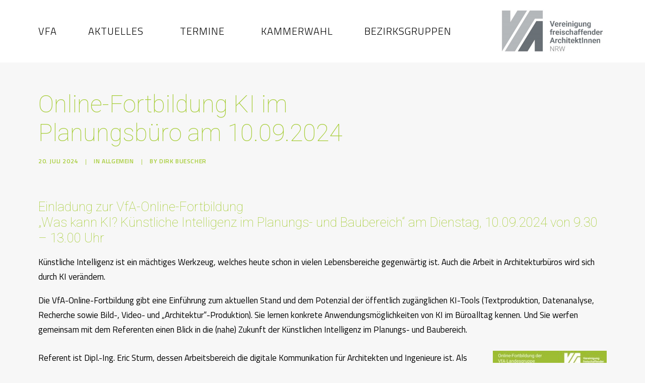

--- FILE ---
content_type: text/html; charset=UTF-8
request_url: https://www.vfa-nrw.de/2024/07/20/ki/
body_size: 14424
content:
<!DOCTYPE html>
<html class="no-touch" dir="ltr" lang="de"
	prefix="og: https://ogp.me/ns#"  xmlns="http://www.w3.org/1999/xhtml">
<head>
<meta http-equiv="Content-Type" content="text/html; charset=UTF-8">
<meta name="viewport" content="width=device-width, initial-scale=1">
<link rel="profile" href="http://gmpg.org/xfn/11">
<link rel="pingback" href="https://www.vfa-nrw.de/xmlrpc.php">
<title>Online-Fortbildung KI im Planungsbüro am 10.09.2024 | VfA Landesgruppe NRW</title>

		<!-- All in One SEO 4.2.8 - aioseo.com -->
		<meta name="robots" content="max-image-preview:large" />
		<link rel="canonical" href="https://www.vfa-nrw.de/2024/07/20/ki/" />
		<meta name="generator" content="All in One SEO (AIOSEO) 4.2.8 " />
		<meta property="og:locale" content="de_DE" />
		<meta property="og:site_name" content="VfA Landesgruppe NRW |" />
		<meta property="og:type" content="article" />
		<meta property="og:title" content="Online-Fortbildung KI im Planungsbüro am 10.09.2024 | VfA Landesgruppe NRW" />
		<meta property="og:url" content="https://www.vfa-nrw.de/2024/07/20/ki/" />
		<meta property="article:published_time" content="2024-07-20T09:40:55+00:00" />
		<meta property="article:modified_time" content="2024-07-21T10:25:44+00:00" />
		<meta name="twitter:card" content="summary" />
		<meta name="twitter:title" content="Online-Fortbildung KI im Planungsbüro am 10.09.2024 | VfA Landesgruppe NRW" />
		<meta name="google" content="nositelinkssearchbox" />
		<script type="application/ld+json" class="aioseo-schema">
			{"@context":"https:\/\/schema.org","@graph":[{"@type":"Article","@id":"https:\/\/www.vfa-nrw.de\/2024\/07\/20\/ki\/#article","name":"Online-Fortbildung KI im Planungsb\u00fcro am 10.09.2024 | VfA Landesgruppe NRW","headline":"Online-Fortbildung KI im Planungsb\u00fcro am 10.09.2024","author":{"@id":"https:\/\/www.vfa-nrw.de\/author\/dirk-buescher\/#author"},"publisher":{"@id":"https:\/\/www.vfa-nrw.de\/#organization"},"image":{"@type":"ImageObject","url":"https:\/\/www.vfa-nrw.de\/wp-content\/uploads\/2024\/07\/Titel-KI.jpg","width":2093,"height":1297},"datePublished":"2024-07-20T09:40:55+02:00","dateModified":"2024-07-21T10:25:44+02:00","inLanguage":"de-DE","mainEntityOfPage":{"@id":"https:\/\/www.vfa-nrw.de\/2024\/07\/20\/ki\/#webpage"},"isPartOf":{"@id":"https:\/\/www.vfa-nrw.de\/2024\/07\/20\/ki\/#webpage"},"articleSection":"Allgemein"},{"@type":"BreadcrumbList","@id":"https:\/\/www.vfa-nrw.de\/2024\/07\/20\/ki\/#breadcrumblist","itemListElement":[{"@type":"ListItem","@id":"https:\/\/www.vfa-nrw.de\/#listItem","position":1,"item":{"@type":"WebPage","@id":"https:\/\/www.vfa-nrw.de\/","name":"Home","url":"https:\/\/www.vfa-nrw.de\/"},"nextItem":"https:\/\/www.vfa-nrw.de\/2024\/#listItem"},{"@type":"ListItem","@id":"https:\/\/www.vfa-nrw.de\/2024\/#listItem","position":2,"item":{"@type":"WebPage","@id":"https:\/\/www.vfa-nrw.de\/2024\/","name":"2024","url":"https:\/\/www.vfa-nrw.de\/2024\/"},"nextItem":"https:\/\/www.vfa-nrw.de\/2024\/07\/#listItem","previousItem":"https:\/\/www.vfa-nrw.de\/#listItem"},{"@type":"ListItem","@id":"https:\/\/www.vfa-nrw.de\/2024\/07\/#listItem","position":3,"item":{"@type":"WebPage","@id":"https:\/\/www.vfa-nrw.de\/2024\/07\/","name":"July","url":"https:\/\/www.vfa-nrw.de\/2024\/07\/"},"nextItem":"https:\/\/www.vfa-nrw.de\/2024\/07\/20\/#listItem","previousItem":"https:\/\/www.vfa-nrw.de\/2024\/#listItem"},{"@type":"ListItem","@id":"https:\/\/www.vfa-nrw.de\/2024\/07\/20\/#listItem","position":4,"item":{"@type":"WebPage","@id":"https:\/\/www.vfa-nrw.de\/2024\/07\/20\/","name":"20","url":"https:\/\/www.vfa-nrw.de\/2024\/07\/20\/"},"nextItem":"https:\/\/www.vfa-nrw.de\/2024\/07\/20\/ki\/#listItem","previousItem":"https:\/\/www.vfa-nrw.de\/2024\/07\/#listItem"},{"@type":"ListItem","@id":"https:\/\/www.vfa-nrw.de\/2024\/07\/20\/ki\/#listItem","position":5,"item":{"@type":"WebPage","@id":"https:\/\/www.vfa-nrw.de\/2024\/07\/20\/ki\/","name":"Online-Fortbildung KI im Planungsb\u00fcro am 10.09.2024","url":"https:\/\/www.vfa-nrw.de\/2024\/07\/20\/ki\/"},"previousItem":"https:\/\/www.vfa-nrw.de\/2024\/07\/20\/#listItem"}]},{"@type":"Organization","@id":"https:\/\/www.vfa-nrw.de\/#organization","name":"VfA Landesgruppe NRW","url":"https:\/\/www.vfa-nrw.de\/"},{"@type":"WebPage","@id":"https:\/\/www.vfa-nrw.de\/2024\/07\/20\/ki\/#webpage","url":"https:\/\/www.vfa-nrw.de\/2024\/07\/20\/ki\/","name":"Online-Fortbildung KI im Planungsb\u00fcro am 10.09.2024 | VfA Landesgruppe NRW","inLanguage":"de-DE","isPartOf":{"@id":"https:\/\/www.vfa-nrw.de\/#website"},"breadcrumb":{"@id":"https:\/\/www.vfa-nrw.de\/2024\/07\/20\/ki\/#breadcrumblist"},"author":"https:\/\/www.vfa-nrw.de\/author\/dirk-buescher\/#author","creator":"https:\/\/www.vfa-nrw.de\/author\/dirk-buescher\/#author","image":{"@type":"ImageObject","url":"https:\/\/www.vfa-nrw.de\/wp-content\/uploads\/2024\/07\/Titel-KI.jpg","@id":"https:\/\/www.vfa-nrw.de\/#mainImage","width":2093,"height":1297},"primaryImageOfPage":{"@id":"https:\/\/www.vfa-nrw.de\/2024\/07\/20\/ki\/#mainImage"},"datePublished":"2024-07-20T09:40:55+02:00","dateModified":"2024-07-21T10:25:44+02:00"},{"@type":"WebSite","@id":"https:\/\/www.vfa-nrw.de\/#website","url":"https:\/\/www.vfa-nrw.de\/","name":"VfA Landesgruppe NRW","inLanguage":"de-DE","publisher":{"@id":"https:\/\/www.vfa-nrw.de\/#organization"}}]}
		</script>
		<!-- All in One SEO -->

<link rel='dns-prefetch' href='//www.vfa-nrw.de' />
<link rel='dns-prefetch' href='//fonts.googleapis.com' />
<link rel="alternate" type="application/rss+xml" title="VfA Landesgruppe NRW &raquo; Feed" href="https://www.vfa-nrw.de/feed/" />
<link rel="alternate" type="application/rss+xml" title="VfA Landesgruppe NRW &raquo; Kommentar-Feed" href="https://www.vfa-nrw.de/comments/feed/" />
<script type="text/javascript">
window._wpemojiSettings = {"baseUrl":"https:\/\/s.w.org\/images\/core\/emoji\/14.0.0\/72x72\/","ext":".png","svgUrl":"https:\/\/s.w.org\/images\/core\/emoji\/14.0.0\/svg\/","svgExt":".svg","source":{"concatemoji":"https:\/\/www.vfa-nrw.de\/wp-includes\/js\/wp-emoji-release.min.js?ver=6.1.9"}};
/*! This file is auto-generated */
!function(e,a,t){var n,r,o,i=a.createElement("canvas"),p=i.getContext&&i.getContext("2d");function s(e,t){var a=String.fromCharCode,e=(p.clearRect(0,0,i.width,i.height),p.fillText(a.apply(this,e),0,0),i.toDataURL());return p.clearRect(0,0,i.width,i.height),p.fillText(a.apply(this,t),0,0),e===i.toDataURL()}function c(e){var t=a.createElement("script");t.src=e,t.defer=t.type="text/javascript",a.getElementsByTagName("head")[0].appendChild(t)}for(o=Array("flag","emoji"),t.supports={everything:!0,everythingExceptFlag:!0},r=0;r<o.length;r++)t.supports[o[r]]=function(e){if(p&&p.fillText)switch(p.textBaseline="top",p.font="600 32px Arial",e){case"flag":return s([127987,65039,8205,9895,65039],[127987,65039,8203,9895,65039])?!1:!s([55356,56826,55356,56819],[55356,56826,8203,55356,56819])&&!s([55356,57332,56128,56423,56128,56418,56128,56421,56128,56430,56128,56423,56128,56447],[55356,57332,8203,56128,56423,8203,56128,56418,8203,56128,56421,8203,56128,56430,8203,56128,56423,8203,56128,56447]);case"emoji":return!s([129777,127995,8205,129778,127999],[129777,127995,8203,129778,127999])}return!1}(o[r]),t.supports.everything=t.supports.everything&&t.supports[o[r]],"flag"!==o[r]&&(t.supports.everythingExceptFlag=t.supports.everythingExceptFlag&&t.supports[o[r]]);t.supports.everythingExceptFlag=t.supports.everythingExceptFlag&&!t.supports.flag,t.DOMReady=!1,t.readyCallback=function(){t.DOMReady=!0},t.supports.everything||(n=function(){t.readyCallback()},a.addEventListener?(a.addEventListener("DOMContentLoaded",n,!1),e.addEventListener("load",n,!1)):(e.attachEvent("onload",n),a.attachEvent("onreadystatechange",function(){"complete"===a.readyState&&t.readyCallback()})),(e=t.source||{}).concatemoji?c(e.concatemoji):e.wpemoji&&e.twemoji&&(c(e.twemoji),c(e.wpemoji)))}(window,document,window._wpemojiSettings);
</script>
<style type="text/css">
img.wp-smiley,
img.emoji {
	display: inline !important;
	border: none !important;
	box-shadow: none !important;
	height: 1em !important;
	width: 1em !important;
	margin: 0 0.07em !important;
	vertical-align: -0.1em !important;
	background: none !important;
	padding: 0 !important;
}
</style>
	<link rel='stylesheet' id='layerslider-css' href='https://www.vfa-nrw.de/wp-content/plugins/LayerSlider/assets/static/layerslider/css/layerslider.css?ver=7.1.3' type='text/css' media='all' />
<link rel='stylesheet' id='wp-block-library-css' href='https://www.vfa-nrw.de/wp-includes/css/dist/block-library/style.min.css?ver=6.1.9' type='text/css' media='all' />
<link rel='stylesheet' id='classic-theme-styles-css' href='https://www.vfa-nrw.de/wp-includes/css/classic-themes.min.css?ver=1' type='text/css' media='all' />
<style id='global-styles-inline-css' type='text/css'>
body{--wp--preset--color--black: #000000;--wp--preset--color--cyan-bluish-gray: #abb8c3;--wp--preset--color--white: #ffffff;--wp--preset--color--pale-pink: #f78da7;--wp--preset--color--vivid-red: #cf2e2e;--wp--preset--color--luminous-vivid-orange: #ff6900;--wp--preset--color--luminous-vivid-amber: #fcb900;--wp--preset--color--light-green-cyan: #7bdcb5;--wp--preset--color--vivid-green-cyan: #00d084;--wp--preset--color--pale-cyan-blue: #8ed1fc;--wp--preset--color--vivid-cyan-blue: #0693e3;--wp--preset--color--vivid-purple: #9b51e0;--wp--preset--gradient--vivid-cyan-blue-to-vivid-purple: linear-gradient(135deg,rgba(6,147,227,1) 0%,rgb(155,81,224) 100%);--wp--preset--gradient--light-green-cyan-to-vivid-green-cyan: linear-gradient(135deg,rgb(122,220,180) 0%,rgb(0,208,130) 100%);--wp--preset--gradient--luminous-vivid-amber-to-luminous-vivid-orange: linear-gradient(135deg,rgba(252,185,0,1) 0%,rgba(255,105,0,1) 100%);--wp--preset--gradient--luminous-vivid-orange-to-vivid-red: linear-gradient(135deg,rgba(255,105,0,1) 0%,rgb(207,46,46) 100%);--wp--preset--gradient--very-light-gray-to-cyan-bluish-gray: linear-gradient(135deg,rgb(238,238,238) 0%,rgb(169,184,195) 100%);--wp--preset--gradient--cool-to-warm-spectrum: linear-gradient(135deg,rgb(74,234,220) 0%,rgb(151,120,209) 20%,rgb(207,42,186) 40%,rgb(238,44,130) 60%,rgb(251,105,98) 80%,rgb(254,248,76) 100%);--wp--preset--gradient--blush-light-purple: linear-gradient(135deg,rgb(255,206,236) 0%,rgb(152,150,240) 100%);--wp--preset--gradient--blush-bordeaux: linear-gradient(135deg,rgb(254,205,165) 0%,rgb(254,45,45) 50%,rgb(107,0,62) 100%);--wp--preset--gradient--luminous-dusk: linear-gradient(135deg,rgb(255,203,112) 0%,rgb(199,81,192) 50%,rgb(65,88,208) 100%);--wp--preset--gradient--pale-ocean: linear-gradient(135deg,rgb(255,245,203) 0%,rgb(182,227,212) 50%,rgb(51,167,181) 100%);--wp--preset--gradient--electric-grass: linear-gradient(135deg,rgb(202,248,128) 0%,rgb(113,206,126) 100%);--wp--preset--gradient--midnight: linear-gradient(135deg,rgb(2,3,129) 0%,rgb(40,116,252) 100%);--wp--preset--duotone--dark-grayscale: url('#wp-duotone-dark-grayscale');--wp--preset--duotone--grayscale: url('#wp-duotone-grayscale');--wp--preset--duotone--purple-yellow: url('#wp-duotone-purple-yellow');--wp--preset--duotone--blue-red: url('#wp-duotone-blue-red');--wp--preset--duotone--midnight: url('#wp-duotone-midnight');--wp--preset--duotone--magenta-yellow: url('#wp-duotone-magenta-yellow');--wp--preset--duotone--purple-green: url('#wp-duotone-purple-green');--wp--preset--duotone--blue-orange: url('#wp-duotone-blue-orange');--wp--preset--font-size--small: 13px;--wp--preset--font-size--medium: 20px;--wp--preset--font-size--large: 36px;--wp--preset--font-size--x-large: 42px;--wp--preset--spacing--20: 0.44rem;--wp--preset--spacing--30: 0.67rem;--wp--preset--spacing--40: 1rem;--wp--preset--spacing--50: 1.5rem;--wp--preset--spacing--60: 2.25rem;--wp--preset--spacing--70: 3.38rem;--wp--preset--spacing--80: 5.06rem;}:where(.is-layout-flex){gap: 0.5em;}body .is-layout-flow > .alignleft{float: left;margin-inline-start: 0;margin-inline-end: 2em;}body .is-layout-flow > .alignright{float: right;margin-inline-start: 2em;margin-inline-end: 0;}body .is-layout-flow > .aligncenter{margin-left: auto !important;margin-right: auto !important;}body .is-layout-constrained > .alignleft{float: left;margin-inline-start: 0;margin-inline-end: 2em;}body .is-layout-constrained > .alignright{float: right;margin-inline-start: 2em;margin-inline-end: 0;}body .is-layout-constrained > .aligncenter{margin-left: auto !important;margin-right: auto !important;}body .is-layout-constrained > :where(:not(.alignleft):not(.alignright):not(.alignfull)){max-width: var(--wp--style--global--content-size);margin-left: auto !important;margin-right: auto !important;}body .is-layout-constrained > .alignwide{max-width: var(--wp--style--global--wide-size);}body .is-layout-flex{display: flex;}body .is-layout-flex{flex-wrap: wrap;align-items: center;}body .is-layout-flex > *{margin: 0;}:where(.wp-block-columns.is-layout-flex){gap: 2em;}.has-black-color{color: var(--wp--preset--color--black) !important;}.has-cyan-bluish-gray-color{color: var(--wp--preset--color--cyan-bluish-gray) !important;}.has-white-color{color: var(--wp--preset--color--white) !important;}.has-pale-pink-color{color: var(--wp--preset--color--pale-pink) !important;}.has-vivid-red-color{color: var(--wp--preset--color--vivid-red) !important;}.has-luminous-vivid-orange-color{color: var(--wp--preset--color--luminous-vivid-orange) !important;}.has-luminous-vivid-amber-color{color: var(--wp--preset--color--luminous-vivid-amber) !important;}.has-light-green-cyan-color{color: var(--wp--preset--color--light-green-cyan) !important;}.has-vivid-green-cyan-color{color: var(--wp--preset--color--vivid-green-cyan) !important;}.has-pale-cyan-blue-color{color: var(--wp--preset--color--pale-cyan-blue) !important;}.has-vivid-cyan-blue-color{color: var(--wp--preset--color--vivid-cyan-blue) !important;}.has-vivid-purple-color{color: var(--wp--preset--color--vivid-purple) !important;}.has-black-background-color{background-color: var(--wp--preset--color--black) !important;}.has-cyan-bluish-gray-background-color{background-color: var(--wp--preset--color--cyan-bluish-gray) !important;}.has-white-background-color{background-color: var(--wp--preset--color--white) !important;}.has-pale-pink-background-color{background-color: var(--wp--preset--color--pale-pink) !important;}.has-vivid-red-background-color{background-color: var(--wp--preset--color--vivid-red) !important;}.has-luminous-vivid-orange-background-color{background-color: var(--wp--preset--color--luminous-vivid-orange) !important;}.has-luminous-vivid-amber-background-color{background-color: var(--wp--preset--color--luminous-vivid-amber) !important;}.has-light-green-cyan-background-color{background-color: var(--wp--preset--color--light-green-cyan) !important;}.has-vivid-green-cyan-background-color{background-color: var(--wp--preset--color--vivid-green-cyan) !important;}.has-pale-cyan-blue-background-color{background-color: var(--wp--preset--color--pale-cyan-blue) !important;}.has-vivid-cyan-blue-background-color{background-color: var(--wp--preset--color--vivid-cyan-blue) !important;}.has-vivid-purple-background-color{background-color: var(--wp--preset--color--vivid-purple) !important;}.has-black-border-color{border-color: var(--wp--preset--color--black) !important;}.has-cyan-bluish-gray-border-color{border-color: var(--wp--preset--color--cyan-bluish-gray) !important;}.has-white-border-color{border-color: var(--wp--preset--color--white) !important;}.has-pale-pink-border-color{border-color: var(--wp--preset--color--pale-pink) !important;}.has-vivid-red-border-color{border-color: var(--wp--preset--color--vivid-red) !important;}.has-luminous-vivid-orange-border-color{border-color: var(--wp--preset--color--luminous-vivid-orange) !important;}.has-luminous-vivid-amber-border-color{border-color: var(--wp--preset--color--luminous-vivid-amber) !important;}.has-light-green-cyan-border-color{border-color: var(--wp--preset--color--light-green-cyan) !important;}.has-vivid-green-cyan-border-color{border-color: var(--wp--preset--color--vivid-green-cyan) !important;}.has-pale-cyan-blue-border-color{border-color: var(--wp--preset--color--pale-cyan-blue) !important;}.has-vivid-cyan-blue-border-color{border-color: var(--wp--preset--color--vivid-cyan-blue) !important;}.has-vivid-purple-border-color{border-color: var(--wp--preset--color--vivid-purple) !important;}.has-vivid-cyan-blue-to-vivid-purple-gradient-background{background: var(--wp--preset--gradient--vivid-cyan-blue-to-vivid-purple) !important;}.has-light-green-cyan-to-vivid-green-cyan-gradient-background{background: var(--wp--preset--gradient--light-green-cyan-to-vivid-green-cyan) !important;}.has-luminous-vivid-amber-to-luminous-vivid-orange-gradient-background{background: var(--wp--preset--gradient--luminous-vivid-amber-to-luminous-vivid-orange) !important;}.has-luminous-vivid-orange-to-vivid-red-gradient-background{background: var(--wp--preset--gradient--luminous-vivid-orange-to-vivid-red) !important;}.has-very-light-gray-to-cyan-bluish-gray-gradient-background{background: var(--wp--preset--gradient--very-light-gray-to-cyan-bluish-gray) !important;}.has-cool-to-warm-spectrum-gradient-background{background: var(--wp--preset--gradient--cool-to-warm-spectrum) !important;}.has-blush-light-purple-gradient-background{background: var(--wp--preset--gradient--blush-light-purple) !important;}.has-blush-bordeaux-gradient-background{background: var(--wp--preset--gradient--blush-bordeaux) !important;}.has-luminous-dusk-gradient-background{background: var(--wp--preset--gradient--luminous-dusk) !important;}.has-pale-ocean-gradient-background{background: var(--wp--preset--gradient--pale-ocean) !important;}.has-electric-grass-gradient-background{background: var(--wp--preset--gradient--electric-grass) !important;}.has-midnight-gradient-background{background: var(--wp--preset--gradient--midnight) !important;}.has-small-font-size{font-size: var(--wp--preset--font-size--small) !important;}.has-medium-font-size{font-size: var(--wp--preset--font-size--medium) !important;}.has-large-font-size{font-size: var(--wp--preset--font-size--large) !important;}.has-x-large-font-size{font-size: var(--wp--preset--font-size--x-large) !important;}
.wp-block-navigation a:where(:not(.wp-element-button)){color: inherit;}
:where(.wp-block-columns.is-layout-flex){gap: 2em;}
.wp-block-pullquote{font-size: 1.5em;line-height: 1.6;}
</style>
<link rel='stylesheet' id='uncodefont-google-css' href='//fonts.googleapis.com/css?family=Titillium+Web%3A200%2C200italic%2C300%2C300italic%2Cregular%2Citalic%2C600%2C600italic%2C700%2C700italic%2C900%7CRoboto%3A100%2C100italic%2C300%2C300italic%2Cregular%2Citalic%2C500%2C500italic%2C700%2C700italic%2C900%2C900italic&#038;subset=latin%2Clatin-ext%2Cgreek%2Cvietnamese%2Ccyrillic%2Cgreek-ext%2Ccyrillic-ext&#038;ver=2.7.5' type='text/css' media='all' />
<link rel='stylesheet' id='uncode-privacy-css' href='https://www.vfa-nrw.de/wp-content/plugins/uncode-privacy/assets/css/uncode-privacy-public.css?ver=2.2.2' type='text/css' media='all' />
<link rel='stylesheet' id='uncode-style-css' href='https://www.vfa-nrw.de/wp-content/themes/uncode/library/css/style.css' type='text/css' media='all' />
<style id='uncode-style-inline-css' type='text/css'>

@media (min-width: 960px) { .limit-width { max-width: 1200px; margin: auto;}}
.menu-primary ul.menu-smart > li > a, .menu-primary ul.menu-smart li.dropdown > a, .menu-primary ul.menu-smart li.mega-menu > a, .vmenu-container ul.menu-smart > li > a, .vmenu-container ul.menu-smart li.dropdown > a { text-transform: uppercase; }
body.menu-custom-padding .col-lg-0.logo-container, body.menu-custom-padding .col-lg-2.logo-container, body.menu-custom-padding .col-lg-12 .logo-container, body.menu-custom-padding .col-lg-4.logo-container { padding-top: 18px; padding-bottom: 18px; }
body.menu-custom-padding .col-lg-0.logo-container.shrinked, body.menu-custom-padding .col-lg-2.logo-container.shrinked, body.menu-custom-padding .col-lg-12 .logo-container.shrinked, body.menu-custom-padding .col-lg-4.logo-container.shrinked { padding-top: 9px; padding-bottom: 9px; }
@media (max-width: 959px) { body.menu-custom-padding .menu-container .logo-container { padding-top: 9px !important; padding-bottom: 9px !important; } }
#changer-back-color { transition: background-color 1000ms cubic-bezier(0.25, 1, 0.5, 1) !important; } #changer-back-color > div { transition: opacity 1000ms cubic-bezier(0.25, 1, 0.5, 1) !important; } body.bg-changer-init.disable-hover .main-wrapper .style-light,  body.bg-changer-init.disable-hover .main-wrapper .style-light h1,  body.bg-changer-init.disable-hover .main-wrapper .style-light h2, body.bg-changer-init.disable-hover .main-wrapper .style-light h3, body.bg-changer-init.disable-hover .main-wrapper .style-light h4, body.bg-changer-init.disable-hover .main-wrapper .style-light h5, body.bg-changer-init.disable-hover .main-wrapper .style-light h6, body.bg-changer-init.disable-hover .main-wrapper .style-light a, body.bg-changer-init.disable-hover .main-wrapper .style-dark, body.bg-changer-init.disable-hover .main-wrapper .style-dark h1, body.bg-changer-init.disable-hover .main-wrapper .style-dark h2, body.bg-changer-init.disable-hover .main-wrapper .style-dark h3, body.bg-changer-init.disable-hover .main-wrapper .style-dark h4, body.bg-changer-init.disable-hover .main-wrapper .style-dark h5, body.bg-changer-init.disable-hover .main-wrapper .style-dark h6, body.bg-changer-init.disable-hover .main-wrapper .style-dark a { transition: color 1000ms cubic-bezier(0.25, 1, 0.5, 1) !important; }
</style>
<link rel='stylesheet' id='uncode-custom-style-css' href='https://www.vfa-nrw.de/wp-content/themes/uncode/library/css/style-custom.css' type='text/css' media='all' />
<style id='uncode-custom-style-inline-css' type='text/css'>
.modal-wrapper.styled{background:rgba(255,255,255,0.7);}.modal-wrapper.styled .modal {border:1px solid #a7cd39;}.modal-wrapper.styled a{color:#a7cd39;}a{color:#a7cd39;}modal-wrapper.styled h2{font-weight:500;color:#a7cd39;}p.t-entry-author a span {color:#6f6b6b !important;margin-left:0px !important;}
</style>
<link rel='stylesheet' id='child-style-css' href='https://www.vfa-nrw.de/wp-content/themes/uncode-child/style.css' type='text/css' media='all' />
<link rel='stylesheet' id='uncode-icons-css' href='https://www.vfa-nrw.de/wp-content/themes/uncode/library/css/uncode-icons.css' type='text/css' media='all' />
<script type='text/javascript' src='https://www.vfa-nrw.de/wp-includes/js/jquery/jquery.min.js?ver=3.6.1' id='jquery-core-js'></script>
<script type='text/javascript' src='https://www.vfa-nrw.de/wp-includes/js/jquery/jquery-migrate.min.js?ver=3.3.2' id='jquery-migrate-js'></script>
<script type='text/javascript' id='layerslider-utils-js-extra'>
/* <![CDATA[ */
var LS_Meta = {"v":"7.1.3","fixGSAP":"1"};
/* ]]> */
</script>
<script type='text/javascript' src='https://www.vfa-nrw.de/wp-content/plugins/LayerSlider/assets/static/layerslider/js/layerslider.utils.js?ver=7.1.3' id='layerslider-utils-js'></script>
<script type='text/javascript' src='https://www.vfa-nrw.de/wp-content/plugins/LayerSlider/assets/static/layerslider/js/layerslider.kreaturamedia.jquery.js?ver=7.1.3' id='layerslider-js'></script>
<script type='text/javascript' src='https://www.vfa-nrw.de/wp-content/plugins/LayerSlider/assets/static/layerslider/js/layerslider.transitions.js?ver=7.1.3' id='layerslider-transitions-js'></script>
<script type='text/javascript' src='https://www.vfa-nrw.de/wp-content/plugins/revslider/public/assets/js/rbtools.min.js?ver=6.6.7' async id='tp-tools-js'></script>
<script type='text/javascript' src='https://www.vfa-nrw.de/wp-content/plugins/revslider/public/assets/js/rs6.min.js?ver=6.6.7' async id='revmin-js'></script>
<script type='text/javascript' src='/wp-content/themes/uncode/library/js/ai-uncode.min.js' id='uncodeAI' data-async='true' data-home='/' data-path='/' data-breakpoints-images='258,516,720,1032,1440,2064,2880' id='ai-uncode-js'></script>
<script type='text/javascript' id='uncode-init-js-extra'>
/* <![CDATA[ */
var SiteParameters = {"days":"days","hours":"hours","minutes":"minutes","seconds":"seconds","constant_scroll":"on","scroll_speed":"2","parallax_factor":"0.25","loading":"Loading\u2026","slide_name":"slide","slide_footer":"footer","ajax_url":"https:\/\/www.vfa-nrw.de\/wp-admin\/admin-ajax.php","nonce_adaptive_images":"5c09ee14bf","nonce_srcset_async":"346b2533cb","enable_debug":"","block_mobile_videos":"","is_frontend_editor":"","main_width":["1200","px"],"mobile_parallax_allowed":"","wireframes_plugin_active":"","sticky_elements":"off","lazyload_type":"","resize_quality":"90","register_metadata":"","bg_changer_time":"1000","update_wc_fragments":"1","optimize_shortpixel_image":"","custom_cursor_selector":"[href], .trigger-overlay, .owl-next, .owl-prev, .owl-dot, input[type=\"submit\"], button[type=\"submit\"], a[class^=\"ilightbox\"], .ilightbox-thumbnail, .ilightbox-prev, .ilightbox-next, .overlay-close, .unmodal-close, .qty-inset > span, .share-button li, .uncode-post-titles .tmb.tmb-click-area, .btn-link, .tmb-click-row .t-inside, .lg-outer button, .lg-thumb img","mobile_parallax_animation":"","lbox_enhanced":"","native_media_player":"1","vimeoPlayerParams":"?autoplay=0","ajax_filter_key_search":"key","ajax_filter_key_unfilter":"unfilter","uncode_adaptive":"1","ai_breakpoints":"258,516,720,1032,1440,2064,2880","uncode_adaptive_async":"1"};
/* ]]> */
</script>
<script type='text/javascript' src='https://www.vfa-nrw.de/wp-content/themes/uncode/library/js/init.min.js' id='uncode-init-js'></script>
<meta name="generator" content="Powered by LayerSlider 7.1.3 - Multi-Purpose, Responsive, Parallax, Mobile-Friendly Slider Plugin for WordPress." />
<!-- LayerSlider updates and docs at: https://layerslider.com -->
<link rel="https://api.w.org/" href="https://www.vfa-nrw.de/wp-json/" /><link rel="alternate" type="application/json" href="https://www.vfa-nrw.de/wp-json/wp/v2/posts/1575" /><link rel="EditURI" type="application/rsd+xml" title="RSD" href="https://www.vfa-nrw.de/xmlrpc.php?rsd" />
<link rel="wlwmanifest" type="application/wlwmanifest+xml" href="https://www.vfa-nrw.de/wp-includes/wlwmanifest.xml" />
<meta name="generator" content="WordPress 6.1.9" />
<link rel='shortlink' href='https://www.vfa-nrw.de/?p=1575' />
<link rel="alternate" type="application/json+oembed" href="https://www.vfa-nrw.de/wp-json/oembed/1.0/embed?url=https%3A%2F%2Fwww.vfa-nrw.de%2F2024%2F07%2F20%2Fki%2F" />
<link rel="alternate" type="text/xml+oembed" href="https://www.vfa-nrw.de/wp-json/oembed/1.0/embed?url=https%3A%2F%2Fwww.vfa-nrw.de%2F2024%2F07%2F20%2Fki%2F&#038;format=xml" />
<meta name="generator" content="Powered by Slider Revolution 6.6.7 - responsive, Mobile-Friendly Slider Plugin for WordPress with comfortable drag and drop interface." />
<script>function setREVStartSize(e){
			//window.requestAnimationFrame(function() {
				window.RSIW = window.RSIW===undefined ? window.innerWidth : window.RSIW;
				window.RSIH = window.RSIH===undefined ? window.innerHeight : window.RSIH;
				try {
					var pw = document.getElementById(e.c).parentNode.offsetWidth,
						newh;
					pw = pw===0 || isNaN(pw) || (e.l=="fullwidth" || e.layout=="fullwidth") ? window.RSIW : pw;
					e.tabw = e.tabw===undefined ? 0 : parseInt(e.tabw);
					e.thumbw = e.thumbw===undefined ? 0 : parseInt(e.thumbw);
					e.tabh = e.tabh===undefined ? 0 : parseInt(e.tabh);
					e.thumbh = e.thumbh===undefined ? 0 : parseInt(e.thumbh);
					e.tabhide = e.tabhide===undefined ? 0 : parseInt(e.tabhide);
					e.thumbhide = e.thumbhide===undefined ? 0 : parseInt(e.thumbhide);
					e.mh = e.mh===undefined || e.mh=="" || e.mh==="auto" ? 0 : parseInt(e.mh,0);
					if(e.layout==="fullscreen" || e.l==="fullscreen")
						newh = Math.max(e.mh,window.RSIH);
					else{
						e.gw = Array.isArray(e.gw) ? e.gw : [e.gw];
						for (var i in e.rl) if (e.gw[i]===undefined || e.gw[i]===0) e.gw[i] = e.gw[i-1];
						e.gh = e.el===undefined || e.el==="" || (Array.isArray(e.el) && e.el.length==0)? e.gh : e.el;
						e.gh = Array.isArray(e.gh) ? e.gh : [e.gh];
						for (var i in e.rl) if (e.gh[i]===undefined || e.gh[i]===0) e.gh[i] = e.gh[i-1];
											
						var nl = new Array(e.rl.length),
							ix = 0,
							sl;
						e.tabw = e.tabhide>=pw ? 0 : e.tabw;
						e.thumbw = e.thumbhide>=pw ? 0 : e.thumbw;
						e.tabh = e.tabhide>=pw ? 0 : e.tabh;
						e.thumbh = e.thumbhide>=pw ? 0 : e.thumbh;
						for (var i in e.rl) nl[i] = e.rl[i]<window.RSIW ? 0 : e.rl[i];
						sl = nl[0];
						for (var i in nl) if (sl>nl[i] && nl[i]>0) { sl = nl[i]; ix=i;}
						var m = pw>(e.gw[ix]+e.tabw+e.thumbw) ? 1 : (pw-(e.tabw+e.thumbw)) / (e.gw[ix]);
						newh =  (e.gh[ix] * m) + (e.tabh + e.thumbh);
					}
					var el = document.getElementById(e.c);
					if (el!==null && el) el.style.height = newh+"px";
					el = document.getElementById(e.c+"_wrapper");
					if (el!==null && el) {
						el.style.height = newh+"px";
						el.style.display = "block";
					}
				} catch(e){
					console.log("Failure at Presize of Slider:" + e)
				}
			//});
		  };</script>
<noscript><style> .wpb_animate_when_almost_visible { opacity: 1; }</style></noscript></head>
<body class="post-template-default single single-post postid-1575 single-format-standard  style-color-gyho-bg hormenu-position-right hmenu hmenu-position-right header-full-width main-center-align menu-mobile-animated menu-custom-padding mobile-parallax-not-allowed ilb-no-bounce unreg adaptive-images-async qw-body-scroll-disabled menu-sticky-fix wpb-js-composer js-comp-ver-6.9.0 vc_responsive" data-border="0">
		<div id="vh_layout_help"></div><svg xmlns="http://www.w3.org/2000/svg" viewBox="0 0 0 0" width="0" height="0" focusable="false" role="none" style="visibility: hidden; position: absolute; left: -9999px; overflow: hidden;" ><defs><filter id="wp-duotone-dark-grayscale"><feColorMatrix color-interpolation-filters="sRGB" type="matrix" values=" .299 .587 .114 0 0 .299 .587 .114 0 0 .299 .587 .114 0 0 .299 .587 .114 0 0 " /><feComponentTransfer color-interpolation-filters="sRGB" ><feFuncR type="table" tableValues="0 0.49803921568627" /><feFuncG type="table" tableValues="0 0.49803921568627" /><feFuncB type="table" tableValues="0 0.49803921568627" /><feFuncA type="table" tableValues="1 1" /></feComponentTransfer><feComposite in2="SourceGraphic" operator="in" /></filter></defs></svg><svg xmlns="http://www.w3.org/2000/svg" viewBox="0 0 0 0" width="0" height="0" focusable="false" role="none" style="visibility: hidden; position: absolute; left: -9999px; overflow: hidden;" ><defs><filter id="wp-duotone-grayscale"><feColorMatrix color-interpolation-filters="sRGB" type="matrix" values=" .299 .587 .114 0 0 .299 .587 .114 0 0 .299 .587 .114 0 0 .299 .587 .114 0 0 " /><feComponentTransfer color-interpolation-filters="sRGB" ><feFuncR type="table" tableValues="0 1" /><feFuncG type="table" tableValues="0 1" /><feFuncB type="table" tableValues="0 1" /><feFuncA type="table" tableValues="1 1" /></feComponentTransfer><feComposite in2="SourceGraphic" operator="in" /></filter></defs></svg><svg xmlns="http://www.w3.org/2000/svg" viewBox="0 0 0 0" width="0" height="0" focusable="false" role="none" style="visibility: hidden; position: absolute; left: -9999px; overflow: hidden;" ><defs><filter id="wp-duotone-purple-yellow"><feColorMatrix color-interpolation-filters="sRGB" type="matrix" values=" .299 .587 .114 0 0 .299 .587 .114 0 0 .299 .587 .114 0 0 .299 .587 .114 0 0 " /><feComponentTransfer color-interpolation-filters="sRGB" ><feFuncR type="table" tableValues="0.54901960784314 0.98823529411765" /><feFuncG type="table" tableValues="0 1" /><feFuncB type="table" tableValues="0.71764705882353 0.25490196078431" /><feFuncA type="table" tableValues="1 1" /></feComponentTransfer><feComposite in2="SourceGraphic" operator="in" /></filter></defs></svg><svg xmlns="http://www.w3.org/2000/svg" viewBox="0 0 0 0" width="0" height="0" focusable="false" role="none" style="visibility: hidden; position: absolute; left: -9999px; overflow: hidden;" ><defs><filter id="wp-duotone-blue-red"><feColorMatrix color-interpolation-filters="sRGB" type="matrix" values=" .299 .587 .114 0 0 .299 .587 .114 0 0 .299 .587 .114 0 0 .299 .587 .114 0 0 " /><feComponentTransfer color-interpolation-filters="sRGB" ><feFuncR type="table" tableValues="0 1" /><feFuncG type="table" tableValues="0 0.27843137254902" /><feFuncB type="table" tableValues="0.5921568627451 0.27843137254902" /><feFuncA type="table" tableValues="1 1" /></feComponentTransfer><feComposite in2="SourceGraphic" operator="in" /></filter></defs></svg><svg xmlns="http://www.w3.org/2000/svg" viewBox="0 0 0 0" width="0" height="0" focusable="false" role="none" style="visibility: hidden; position: absolute; left: -9999px; overflow: hidden;" ><defs><filter id="wp-duotone-midnight"><feColorMatrix color-interpolation-filters="sRGB" type="matrix" values=" .299 .587 .114 0 0 .299 .587 .114 0 0 .299 .587 .114 0 0 .299 .587 .114 0 0 " /><feComponentTransfer color-interpolation-filters="sRGB" ><feFuncR type="table" tableValues="0 0" /><feFuncG type="table" tableValues="0 0.64705882352941" /><feFuncB type="table" tableValues="0 1" /><feFuncA type="table" tableValues="1 1" /></feComponentTransfer><feComposite in2="SourceGraphic" operator="in" /></filter></defs></svg><svg xmlns="http://www.w3.org/2000/svg" viewBox="0 0 0 0" width="0" height="0" focusable="false" role="none" style="visibility: hidden; position: absolute; left: -9999px; overflow: hidden;" ><defs><filter id="wp-duotone-magenta-yellow"><feColorMatrix color-interpolation-filters="sRGB" type="matrix" values=" .299 .587 .114 0 0 .299 .587 .114 0 0 .299 .587 .114 0 0 .299 .587 .114 0 0 " /><feComponentTransfer color-interpolation-filters="sRGB" ><feFuncR type="table" tableValues="0.78039215686275 1" /><feFuncG type="table" tableValues="0 0.94901960784314" /><feFuncB type="table" tableValues="0.35294117647059 0.47058823529412" /><feFuncA type="table" tableValues="1 1" /></feComponentTransfer><feComposite in2="SourceGraphic" operator="in" /></filter></defs></svg><svg xmlns="http://www.w3.org/2000/svg" viewBox="0 0 0 0" width="0" height="0" focusable="false" role="none" style="visibility: hidden; position: absolute; left: -9999px; overflow: hidden;" ><defs><filter id="wp-duotone-purple-green"><feColorMatrix color-interpolation-filters="sRGB" type="matrix" values=" .299 .587 .114 0 0 .299 .587 .114 0 0 .299 .587 .114 0 0 .299 .587 .114 0 0 " /><feComponentTransfer color-interpolation-filters="sRGB" ><feFuncR type="table" tableValues="0.65098039215686 0.40392156862745" /><feFuncG type="table" tableValues="0 1" /><feFuncB type="table" tableValues="0.44705882352941 0.4" /><feFuncA type="table" tableValues="1 1" /></feComponentTransfer><feComposite in2="SourceGraphic" operator="in" /></filter></defs></svg><svg xmlns="http://www.w3.org/2000/svg" viewBox="0 0 0 0" width="0" height="0" focusable="false" role="none" style="visibility: hidden; position: absolute; left: -9999px; overflow: hidden;" ><defs><filter id="wp-duotone-blue-orange"><feColorMatrix color-interpolation-filters="sRGB" type="matrix" values=" .299 .587 .114 0 0 .299 .587 .114 0 0 .299 .587 .114 0 0 .299 .587 .114 0 0 " /><feComponentTransfer color-interpolation-filters="sRGB" ><feFuncR type="table" tableValues="0.098039215686275 1" /><feFuncG type="table" tableValues="0 0.66274509803922" /><feFuncB type="table" tableValues="0.84705882352941 0.41960784313725" /><feFuncA type="table" tableValues="1 1" /></feComponentTransfer><feComposite in2="SourceGraphic" operator="in" /></filter></defs></svg><div class="body-borders" data-border="0"><div class="top-border body-border-shadow"></div><div class="right-border body-border-shadow"></div><div class="bottom-border body-border-shadow"></div><div class="left-border body-border-shadow"></div><div class="top-border style-light-bg"></div><div class="right-border style-light-bg"></div><div class="bottom-border style-light-bg"></div><div class="left-border style-light-bg"></div></div>	<div class="box-wrapper">
		<div class="box-container">
		<script type="text/javascript" id="initBox">UNCODE.initBox();</script>
		<div class="menu-wrapper menu-shrink menu-sticky menu-sticky-mobile menu-no-arrows">
													
													<header id="masthead" class="navbar menu-primary menu-light submenu-dark style-light-original menu-animated menu-with-logo">
														<div class="menu-container style-color-xsdn-bg menu-no-borders">
															<div class="row-menu limit-width">
																<div class="row-menu-inner">
																	<div id="logo-container-mobile" class="col-lg-0 logo-container middle">
																		<div id="main-logo" class="navbar-header style-light">
																			<a href="https://www.vfa-nrw.de/" class="navbar-brand" data-padding-shrink ="9" data-minheight="70"><div class="logo-image main-logo logo-skinnable" data-maxheight="88" style="height: 88px;"><img decoding="async" src="https://www.vfa-nrw.de/wp-content/uploads/2024/02/Logo-VFA-ArchitektInnen-NRW-Website.jpg" alt="logo" width="363" height="150" class="img-responsive" /></div></a>
																		</div>
																		<div class="mmb-container"><div class="mobile-additional-icons"></div><div class="mobile-menu-button mobile-menu-button-light lines-button"><span class="lines"><span></span></span></div></div>
																	</div>
																	<div class="col-lg-12 main-menu-container middle">
																		<div class="menu-horizontal">
																			<div class="menu-horizontal-inner">
																				<div class="nav navbar-nav navbar-main navbar-nav-last"><ul id="menu-vfa-bund" class="menu-primary-inner menu-smart sm"><li id="menu-item-118" class="menu-item menu-item-type-post_type menu-item-object-page menu-item-has-children menu-item-118 dropdown menu-item-link"><a title="VfA" href="https://www.vfa-nrw.de/wer-wird-sind/" data-toggle="dropdown" class="dropdown-toggle" data-type="title">VfA<i class="fa fa-angle-down fa-dropdown"></i></a>
<ul role="menu" class="drop-menu">
	<li id="menu-item-110" class="menu-item menu-item-type-post_type menu-item-object-page menu-item-110"><a title="Wer wir sind" href="https://www.vfa-nrw.de/wer-wird-sind/">Wer wir sind<i class="fa fa-angle-right fa-dropdown"></i></a></li>
	<li id="menu-item-109" class="menu-item menu-item-type-post_type menu-item-object-page menu-item-109"><a title="Landesvorstand" href="https://www.vfa-nrw.de/landesvorstand/">Landesvorstand<i class="fa fa-angle-right fa-dropdown"></i></a></li>
	<li id="menu-item-134" class="menu-item menu-item-type-post_type menu-item-object-page menu-item-134"><a title="Satzung" href="https://www.vfa-nrw.de/satzung/">Satzung<i class="fa fa-angle-right fa-dropdown"></i></a></li>
	<li id="menu-item-133" class="menu-item menu-item-type-post_type menu-item-object-page menu-item-133"><a title="Mitgliedschaft" href="https://www.vfa-nrw.de/mitgliedschaft/">Mitgliedschaft<i class="fa fa-angle-right fa-dropdown"></i></a></li>
</ul>
</li>
<li id="menu-item-23" class="menu-item menu-item-type-post_type menu-item-object-page menu-item-23 menu-item-link"><a title="Aktuelles" href="https://www.vfa-nrw.de/aktuelles/">Aktuelles<i class="fa fa-angle-right fa-dropdown"></i></a></li>
<li id="menu-item-1003" class="menu-item menu-item-type-post_type menu-item-object-page menu-item-1003 menu-item-link"><a title="Termine" href="https://www.vfa-nrw.de/termine/">Termine<i class="fa fa-angle-right fa-dropdown"></i></a></li>
<li id="menu-item-1033" class="menu-item menu-item-type-post_type menu-item-object-page menu-item-1033 menu-item-link"><a title="Kammerwahl" href="https://www.vfa-nrw.de/kammerwahl/">Kammerwahl<i class="fa fa-angle-right fa-dropdown"></i></a></li>
<li id="menu-item-1039" class="menu-item menu-item-type-post_type menu-item-object-page menu-item-has-children menu-item-1039 dropdown menu-item-link"><a title="Bezirksgruppen" href="https://www.vfa-nrw.de/bezirksgruppen/aachen/" data-toggle="dropdown" class="dropdown-toggle" data-type="title">Bezirksgruppen<i class="fa fa-angle-down fa-dropdown"></i></a>
<ul role="menu" class="drop-menu">
	<li id="menu-item-1040" class="menu-item menu-item-type-post_type menu-item-object-page menu-item-1040"><a title="Aachen" href="https://www.vfa-nrw.de/bezirksgruppen/aachen/">Aachen<i class="fa fa-angle-right fa-dropdown"></i></a></li>
	<li id="menu-item-1046" class="menu-item menu-item-type-post_type menu-item-object-page menu-item-1046"><a title="Berg-Mark/Düsseldorf" href="https://www.vfa-nrw.de/bezirksgruppen/berg-mark-duesseldorf/">Berg-Mark/Düsseldorf<i class="fa fa-angle-right fa-dropdown"></i></a></li>
	<li id="menu-item-1092" class="menu-item menu-item-type-post_type menu-item-object-page menu-item-1092"><a title="Bielefeld" href="https://www.vfa-nrw.de/bezirksgruppen/bielefeld/">Bielefeld<i class="fa fa-angle-right fa-dropdown"></i></a></li>
	<li id="menu-item-1090" class="menu-item menu-item-type-post_type menu-item-object-page menu-item-1090"><a title="Emscher-Lippe" href="https://www.vfa-nrw.de/bezirksgruppen/emscher-lippe/">Emscher-Lippe<i class="fa fa-angle-right fa-dropdown"></i></a></li>
	<li id="menu-item-1131" class="menu-item menu-item-type-post_type menu-item-object-page menu-item-1131"><a title="Köln und Niederrhein" href="https://www.vfa-nrw.de/bezirksgruppen/koeln-niederrhein/">Köln und Niederrhein<i class="fa fa-angle-right fa-dropdown"></i></a></li>
	<li id="menu-item-1144" class="menu-item menu-item-type-post_type menu-item-object-page menu-item-1144"><a title="Lippstadt/Paderborn/Höxter" href="https://www.vfa-nrw.de/bezirksgruppen/lippstadt-paderborn-hoexter/">Lippstadt/Paderborn/Höxter<i class="fa fa-angle-right fa-dropdown"></i></a></li>
	<li id="menu-item-1091" class="menu-item menu-item-type-post_type menu-item-object-page menu-item-1091"><a title="Metropole Ruhr" href="https://www.vfa-nrw.de/bezirksgruppen/metropole-ruhr/">Metropole Ruhr<i class="fa fa-angle-right fa-dropdown"></i></a></li>
	<li id="menu-item-1146" class="menu-item menu-item-type-post_type menu-item-object-page menu-item-1146"><a title="Münsterland" href="https://www.vfa-nrw.de/bezirksgruppen/muensterland/">Münsterland<i class="fa fa-angle-right fa-dropdown"></i></a></li>
	<li id="menu-item-1148" class="menu-item menu-item-type-post_type menu-item-object-page menu-item-1148"><a title="Südwestfalen" href="https://www.vfa-nrw.de/bezirksgruppen/suedwestfalen/">Südwestfalen<i class="fa fa-angle-right fa-dropdown"></i></a></li>
</ul>
</li>
</ul></div></div>
																		</div>
																	</div>
																</div>
															</div></div>
													</header>
												</div>			<script type="text/javascript" id="fixMenuHeight">UNCODE.fixMenuHeight();</script>
			<div class="main-wrapper">
				<div class="main-container">
					<div class="page-wrapper">
						<div class="sections-container">
<div id="page-header"><div class="header-basic style-light">
													<div class="background-element header-wrapper style-color-lxmt-bg header-only-text" data-height="15" style="min-height: 100px;">
													<div class="header-main-container limit-width">
															<div class="header-content header-left header-center header-align-left">
																<div class="header-content-inner" style="max-width: 71%;" >
																	<h1 class="header-title h1"><span>Online-Fortbildung KI im Planungsbüro am 10.09.2024</span></h1><div class="post-info"><div class="date-info">20. Juli 2024</div><div class="category-info"><span>|</span>In <a href="https://www.vfa-nrw.de/category/allgemein/" title="View all posts in Allgemein">Allgemein</a></div><div class="author-info"><span>|</span>By <a href="https://www.vfa-nrw.de/author/dirk-buescher/">Dirk Buescher</a></div></div>
																</div>
															</div>
														</div></div>
												</div></div><script type="text/javascript">UNCODE.initHeader();</script><article id="post-1575" class="page-body style-light-bg post-1575 post type-post status-publish format-standard has-post-thumbnail hentry category-allgemein">
          <div class="post-wrapper">
          	<div class="post-body"><div class="post-content un-no-sidebar-layout"><div class="row-container">
		  					<div class="row row-parent style-light limit-width double-top-padding double-bottom-padding">
									<h4>Einladung zur VfA-Online-Fortbildung<br />
„Was kann KI? Künstliche Intelligenz im Planungs- und Baubereich“ am Dienstag, 10.09.2024 von 9.30 – 13.00 Uhr</h4>
<p>Künstliche Intelligenz ist ein mächtiges Werkzeug, welches heute schon in vielen Lebensbereiche gegenwärtig ist. Auch die Arbeit in Architekturbüros wird sich durch KI verändern.</p>
<p>Die VfA-Online-Fortbildung gibt eine Einführung zum aktuellen Stand und dem Potenzial der öffentlich zugänglichen KI-Tools (Textproduktion, Datenanalyse, Recherche sowie Bild-, Video- und „Architektur“-Produktion). Sie lernen konkrete Anwendungsmöglichkeiten von KI im Büroalltag kennen. Und Sie werfen gemeinsam mit dem Referenten einen Blick in die (nahe) Zukunft der Künstlichen Intelligenz im Planungs- und Baubereich.</p>
<h4><img decoding="async" class="size-medium wp-image-1593 alignright" src="https://www.vfa-nrw.de/wp-content/uploads/2024/07/2024-09-10-Einladung-Fortbildung-KI-226x300.jpg" alt="" width="226" height="300" /></h4>
<p>Referent ist Dipl.-Ing. Eric Sturm, dessen Arbeitsbereich die digitale Kommunikation für Architekten und Ingenieure ist. Als Dozent hält der gelernte Architekt Vorträge und Seminare für Kammern, Verbände und Unternehmen. Als Fachjournalist schreibt Eric Sturm für Fachzeitschriften, Online-Medien und Unternehmen.</p>
<p>Für die Veranstaltung wurden <u>4 Fortbildungsstunden</u> bei der AKNW beantragt.</p>
<p><strong>100 € Teilnahmegebühr<br />
</strong><strong>  50 € Teilnahmegebühr für VfA-Mitglieder<br />
70 € Teilnahmegebühr für Mitarbeiter(in) in VfA-Büros </strong>(auf Nachweis)</p>
<p>Bitte melden Sie sich <strong><u>bis zum 9. September 2024</u></strong> an.</p>
<p><a href="https://www.vfa-nrw.de/wp-content/uploads/2024/07/2024-09-10-Einladung-VFA-Online-Fortbildung-KI.pdf"><strong>&gt;&gt;&gt; Hier geht es zum Anmeldeformular!</strong></a></p>

								</div>
							</div></div></div><div class="row-container row-navigation row-navigation-light">
		  					<div class="row row-parent style-light limit-width">
									<nav class="post-navigation">
									<ul class="navigation"><li class="page-prev"><span class="btn-container"><a class="btn btn-link text-default-color btn-icon-left" href="https://www.vfa-nrw.de/2024/07/19/denkmal/" rel="prev"><i class="fa fa-angle-left"></i><span>Prev</span></a></span></li><li class="page-next"><span class="btn-container"><a class="btn btn-link text-default-color btn-icon-right" href="https://www.vfa-nrw.de/2024/10/03/fortbildung-cyberrisiken-und-haftungsrisiken/" rel="next"><span>Next</span><i class="fa fa-angle-right"></i></a></span></li></ul><!-- .navigation -->
							</nav><!-- .post-navigation -->
								</div>
							</div>
          </div>
        </article>								</div><!-- sections container -->
							</div><!-- page wrapper -->
												<footer id="colophon" class="site-footer">
							<div data-parent="true" class="vc_row style-color-rgdb-bg limit-width boxed-row row-container boomapps_vcrow" id="row-unique-0"><div class="row row-parent"><div class="wpb_row row-inner"><div class="wpb_column pos-top pos-center align_left column_parent col-lg-4 boomapps_vccolumn single-internal-gutter"><div class="uncol style-dark"  ><div class="uncoltable"><div class="uncell  boomapps_vccolumn no-block-padding" ><div class="uncont"><div class="uncode_text_column" ><ul>
<li><strong><a href="https://www.vfa-nrw.de/kontakt/">Kontakt</a></strong></li>
<li><a href="https://www.vfa-nrw.de/impressum/"><strong>Impressum</strong></a></li>
<li><a href="https://www.vfa-nrw.de/datenschutz/"><strong>Datenschutz</strong></a></li>
</ul>
</div></div></div></div></div></div><div class="wpb_column pos-top pos-center align_right column_parent col-lg-4 boomapps_vccolumn single-internal-gutter"><div class="uncol style-dark shift_x_neg_quad"  ><div class="uncoltable"><div class="uncell  boomapps_vccolumn no-block-padding" ><div class="uncont"><div class="uncode_text_column" ></div></div></div></div></div></div><div class="wpb_column pos-top pos-center align_right column_parent col-lg-4 boomapps_vccolumn single-internal-gutter"><div class="uncol style-dark"  ><div class="uncoltable"><div class="uncell  boomapps_vccolumn no-block-padding" ><div class="uncont"><div class="uncode_text_column" ><p><strong>Geschäftsstelle VfA<br />
Nordrhein-Westfalen</strong></p>
<p>Rüsbergstr. 52<br />
58456 Witten<br />
Telefon 02302 1502<br />
<a href="mailto:info@vfa-nrw.de">info@vfa-nrw.de</a></p>
</div></div></div></div></div></div><script id="script-row-unique-0" data-row="script-row-unique-0" type="text/javascript" class="vc_controls">UNCODE.initRow(document.getElementById("row-unique-0"));</script></div></div></div>						</footer>
																	</div><!-- main container -->
				</div><!-- main wrapper -->
							</div><!-- box container -->
					</div><!-- box wrapper -->
		<div class="style-light footer-scroll-top footer-scroll-higher"><a href="#" class="scroll-top"><i class="fa fa-angle-up fa-stack btn-default btn-hover-nobg"></i></a></div>
		
	
		<script>
			window.RS_MODULES = window.RS_MODULES || {};
			window.RS_MODULES.modules = window.RS_MODULES.modules || {};
			window.RS_MODULES.waiting = window.RS_MODULES.waiting || [];
			window.RS_MODULES.defered = false;
			window.RS_MODULES.moduleWaiting = window.RS_MODULES.moduleWaiting || {};
			window.RS_MODULES.type = 'compiled';
		</script>
		<div class="gdpr-overlay"></div><div class="gdpr gdpr-privacy-preferences" data-nosnippet="true">
	<div class="gdpr-wrapper">
		<form method="post" class="gdpr-privacy-preferences-frm" action="https://www.vfa-nrw.de/wp-admin/admin-post.php">
			<input type="hidden" name="action" value="uncode_privacy_update_privacy_preferences">
			<input type="hidden" id="update-privacy-preferences-nonce" name="update-privacy-preferences-nonce" value="d1a4723cd7" /><input type="hidden" name="_wp_http_referer" value="/2024/07/20/ki/" />			<header>
				<div class="gdpr-box-title">
					<h3>Privacy Preference Center</h3>
					<span class="gdpr-close"></span>
				</div>
			</header>
			<div class="gdpr-content">
				<div class="gdpr-tab-content">
					<div class="gdpr-consent-management gdpr-active">
						<header>
							<h4>Privacy Preferences</h4>
						</header>
						<div class="gdpr-info">
							<p></p>
													</div>
					</div>
				</div>
			</div>
			<footer>
				<input type="submit" class="btn-accent btn-flat" value="Save Preferences">
								<input type="hidden" id="uncode_privacy_save_cookies_from_banner" name="uncode_privacy_save_cookies_from_banner" value="false">
				<input type="hidden" id="uncode_privacy_save_cookies_from_banner_button" name="uncode_privacy_save_cookies_from_banner_button" value="">
							</footer>
		</form>
	</div>
</div>
<script> 

$( ".add-modal-link a" ).addClass( "modal-link" );
</script> 
<script type="text/html" id="wpb-modifications"></script><link rel='stylesheet' id='rs-plugin-settings-css' href='https://www.vfa-nrw.de/wp-content/plugins/revslider/public/assets/css/rs6.css?ver=6.6.7' type='text/css' media='all' />
<style id='rs-plugin-settings-inline-css' type='text/css'>
#rs-demo-id {}
</style>
<script type='text/javascript' src='https://www.vfa-nrw.de/wp-includes/js/underscore.min.js?ver=1.13.4' id='underscore-js'></script>
<script type='text/javascript' id='daves-wordpress-live-search-js-extra'>
/* <![CDATA[ */
var DavesWordPressLiveSearchConfig = {"resultsDirection":"","showThumbs":"false","showExcerpt":"false","displayPostCategory":"false","showMoreResultsLink":"true","activateWidgetLink":"true","minCharsToSearch":"0","xOffset":"0","yOffset":"0","blogURL":"https:\/\/www.vfa-nrw.de","ajaxURL":"https:\/\/www.vfa-nrw.de\/wp-admin\/admin-ajax.php","viewMoreText":"View more results","outdatedJQuery":"Dave's WordPress Live Search requires jQuery 1.2.6 or higher. WordPress ships with current jQuery versions. But if you are seeing this message, it's likely that another plugin is including an earlier version.","resultTemplate":"<ul id=\"dwls_search_results\" class=\"search_results dwls_search_results\">\n<input type=\"hidden\" name=\"query\" value=\"<%- resultsSearchTerm %>\" \/>\n<% _.each(searchResults, function(searchResult, index, list) { %>\n        <%\n        \/\/ Thumbnails\n        if(DavesWordPressLiveSearchConfig.showThumbs == \"true\" && searchResult.attachment_thumbnail) {\n                liClass = \"post_with_thumb\";\n        }\n        else {\n                liClass = \"\";\n        }\n        %>\n        <li class=\"post-<%= searchResult.ID %> daves-wordpress-live-search_result <%- liClass %>\">\n\n        <a href=\"<%= searchResult.permalink %>\" class=\"daves-wordpress-live-search_title\">\n        <% if(DavesWordPressLiveSearchConfig.displayPostCategory == \"true\" && searchResult.post_category !== undefined) { %>\n                <span class=\"search-category\"><%= searchResult.post_category %><\/span>\n        <% } %><span class=\"search-title\"><%= searchResult.post_title %><\/span><\/a>\n\n        <% if(searchResult.post_price !== undefined) { %>\n                <p class=\"price\"><%- searchResult.post_price %><\/p>\n        <% } %>\n\n        <% if(DavesWordPressLiveSearchConfig.showExcerpt == \"true\" && searchResult.post_excerpt) { %>\n                <%= searchResult.post_excerpt %>\n        <% } %>\n\n        <% if(e.displayPostMeta) { %>\n                <p class=\"meta clearfix daves-wordpress-live-search_author\" id=\"daves-wordpress-live-search_author\">Posted by <%- searchResult.post_author_nicename %><\/p><p id=\"daves-wordpress-live-search_date\" class=\"meta clearfix daves-wordpress-live-search_date\"><%- searchResult.post_date %><\/p>\n        <% } %>\n        <div class=\"clearfix\"><\/div><\/li>\n<% }); %>\n\n<% if(searchResults[0].show_more !== undefined && searchResults[0].show_more && DavesWordPressLiveSearchConfig.showMoreResultsLink == \"true\") { %>\n        <div class=\"clearfix search_footer\"><a href=\"<%= DavesWordPressLiveSearchConfig.blogURL %>\/?s=<%-  resultsSearchTerm %>\"><%- DavesWordPressLiveSearchConfig.viewMoreText %><\/a><\/div>\n<% } %>\n\n<\/ul>"};
/* ]]> */
</script>
<script type='text/javascript' src='https://www.vfa-nrw.de/wp-content/plugins/uncode-daves-wordpress-live-search/js/daves-wordpress-live-search.js?ver=6.1.9' id='daves-wordpress-live-search-js'></script>
<script type='text/javascript' src='https://www.vfa-nrw.de/wp-content/plugins/uncode-privacy/assets/js/js-cookie.min.js?ver=2.2.0' id='js-cookie-js'></script>
<script type='text/javascript' id='uncode-privacy-js-extra'>
/* <![CDATA[ */
var Uncode_Privacy_Parameters = {"accent_color":"#a7cd39"};
/* ]]> */
</script>
<script type='text/javascript' src='https://www.vfa-nrw.de/wp-content/plugins/uncode-privacy/assets/js/uncode-privacy-public.min.js?ver=2.2.2' id='uncode-privacy-js'></script>
<script type='text/javascript' src='https://www.vfa-nrw.de/wp-content/themes/uncode/library/js/plugins.min.js' id='uncode-plugins-js'></script>
<script type='text/javascript' src='https://www.vfa-nrw.de/wp-content/themes/uncode/library/js/app.min.js' id='uncode-app-js'></script>
</body>
</html>


--- FILE ---
content_type: text/css
request_url: https://www.vfa-nrw.de/wp-content/themes/uncode-child/style.css
body_size: 3589
content:
/*
Theme Name: VfA Bund
Description: Child theme for Uncode theme
Author: Frau Schroeder™
Author URI: http://www.frau-schroeder.de
Template: uncode
Version: 1.0.0
Text Domain: uncode
*/


.t-entry-date{
	color: #000 !important;
}

.tmb-light.tmb  .t-entry-excerpt p{
	color: #6f6b6b !important;
	font-size: 16px;
}

.text-lead, .text-lead > * {
    font-size: 22px !important;
    line-height: 1.6 !important;
}


 

footer {

    background: #85897c;
    }
    
    .submenu-dark .menu-horizontal .menu-smart ul {
    background-color: #a7cd39;
    margin: 0px;
    padding: 0px;
    margin-top: -20px !important;
    min-width: 10em !important;
}

    .submenu-dark .menu-horizontal .menu-smart ul li a{
    border-bottom: 1px solid #fff;
    padding-left: 18px;
    padding-right: 18px;
}

   .submenu-dark .menu-horizontal .menu-smart ul li:last-child{
    border-bottom: 0px ;
}

.submenu-dark .menu-horizontal .menu-smart  ul:before {
    content:"";
    position: absolute;
    left: 17px;
    top: -10px;
    width: 0;
    height: 0;
    border-style: solid;
    border-width: 0 10px 10px 10px;
    border-color: transparent transparent #a7cd39 transparent;
    z-index:9999;
}

.menu-light .menu-smart > li.current-menu-ancestor > a, .menu-light .menu-smart > li.current-menu-ancestor > a, .menu-light .menu-smart > li.current-menu-item:not(.menu-item-type-custom) > a {
	font-weight: 600 !important;
	color: #a7cd39;
}

.submenu-dark .menu-smart ul li.active > a, .submenu-dark .menu-smart ul li > a:hover {
	font-weight: 600 !important;
	color: #fff !important;
}

.menu-light .menu-smart > li > a:hover{
		color: #a7cd39 !important;

}

@media (min-width: 960px){
.menu-smart > li > a {
    padding: 0px 34px 0px 34px;
}



body.hormenu-position-right[class*=" hmenu-"] .navbar-nav-last:not(.navbar-cta) ul.menu-smart > li:first-child > a, body.hormenu-position-right[class*=" hmenu-"] .navbar-nav-last:not(.navbar-cta) ul.menu-smart > li:only-child > a {
    padding-left: 0px !important;
    padding-right: 24px !important;
}


body.hormenu-position-right[class*=" hmenu-"] .navbar-nav-last:not(.navbar-cta) ul.menu-smart > li:only-child > a, body.hormenu-position-right[class*=" hmenu-"] .navbar-nav-last:not(.navbar-cta) ul.menu-smart > li:last-child > a {
    padding-left: 24px !important;
    padding-right: 9px !important;
}


}

.site-footer li, .site-footer p{
	font-size: 18px;
}

.style-accent-bg .fa-rounded.btn-color-xsdn i {
    color: #a7cd39;
}

.icon-box .fa-stack {
    position: relative;
    width: 1.5em !important;
    height: 1.5em !important;
    line-height: 1.5em !important;
    }
    
 .icon-box h3{
	 font-size: 27px;
	 border-bottom: 1px solid #fff;
	 display: block;
	 padding-bottom: 14px;
 }   
 
 .style-accent-bg a{
	 color:#fff !important;
	 
 }
 
 .main-container .row-container .double-top-padding {
    padding-top: 12px; 
   
     }
     
 .style-light p strong {
	   color:#000 !important;  
     }
     
     .style-light h3{
	      font-size: 20px;
	      font-family: "Titillium Web", sans-serif;
	      font-weight: 600;
	   color:#000 !important;  
	   }
	  
.h2 {
	font-size: 16px;
	      font-family: "Titillium Web", sans-serif;
	      font-weight: 500;
	   color:#a7cd39 !important;  


     }
.modal-wrapper.styled .modal h2{
	   font-weight: 500;
	   color:#a7cd39 !important; 
		      font-family: "Titillium Web", sans-serif;

.h3:not([class*="fontsize-"]),.h3:not([class*="fontsize-"]) { font-size: 19px; }
}


@media (max-width: 959px){
.submenu-dark .menu-horizontal .menu-smart ul{
	margin-top: 0px !important;
}
}

@media (max-width: 1024px){
.menu-smart > li > a {
    padding: 0px 2px 0px 34px;
}
}


--- FILE ---
content_type: text/javascript
request_url: https://www.vfa-nrw.de/wp-content/plugins/LayerSlider/assets/static/layerslider/js/layerslider.kreaturamedia.jquery.js?ver=7.1.3
body_size: 127100
content:
/*
	* LayerSlider
	*
	* (c) 2011-2022 George Krupa, John Gera & Kreatura Media
	*
	* LayerSlider home:		https://layerslider.com/
	* Licensing:			https://layerslider.com/licensing/
*/



;eval(function(p,a,c,k,e,r){e=function(c){return(c<a?'':e(parseInt(c/a)))+((c=c%a)>35?String.fromCharCode(c+29):c.toString(36))};if(!''.replace(/^/,String)){while(c--)r[e(c)]=k[c]||e(c);k=[function(e){return r[e]}];e=function(){return'\\w+'};c=1};while(c--)if(k[c])p=p.replace(new RegExp('\\b'+e(c)+'\\b','g'),k[c]);return p}('!q(X){"lS lT";1i.72={},X.fn.4m=q(i,a,s,r){i=i||{};18 t,e="1.8.0",o=X.fn.gS;if(1i.2M.gT(e,o,e))1P(2u i).46("5Y|73")?j.2N(q(e){t="lU"+1B.2O().8X(36).gU(2,9),X(j).G("74")||(1i.72[t]=47 n(j,X(j),i,t))}):"G"===i?1i.72[j.G("74")]:"4u"===i?1i.72[j.G("74")].1T.4u():"lV"===i?1i.72[j.G("74")].1k.1d.2C||!1:"6B"===i?1i.72[j.G("74")].6B||!1:"lW"===i?1i.72[j.G("74")].o||!1:"dB"===i?1i.72[j.G("74")].dB||!1:j.2N(q(e){18 t=1i.72[X(j).G("74")];t&&t.1T.5g(i,a,s,r),t=2S});1i.2M.lX(j,"lY",o,e)};18 n=q($,B,i,W){B.G("74",W).1o("G-6a-dC",W);18 V=j,H=V.lZ=1i.2M.m0||1i;V.1k={1d:{dD:"|",1Q:"m1",5v:["#dE","#dF","#3s","#gV","#2T","#1U","#2x","#1M","#5Z","#3g","#3g-5Z","#dG"],2C:{1E:"27",8g:"5h",dH:!0,gW:!0,gX:!0,76:-1,bE:-1,gY:-1,4W:-1,gZ:"a3",dI:2S,bF:!1,8Y:"bG",h0:"50% 50%",h1:!1,8Z:!0,a4:!0,5w:!1,h2:1,h3:!1,dJ:!1,61:!1,a5:!1,4n:1,bH:m2,62:-1,dK:!0,a6:!1,8h:!1,7L:bI,a7:!1,h4:h5,a8:!1,a9:0,4v:"m3",91:"/6a/dL/",92:"4E",93:!1,h6:"no-5x",h7:"23",h8:"21",h9:"50% 50%",dM:!0,aa:!0,bJ:!0,ha:!0,hb:!0,hc:!0,bK:!1,hd:!1,he:!0,hf:!1,6C:"1r",bL:"60%",dN:1n,ab:60,dO:35,dP:1n,ac:0,dQ:!0,94:"21",hg:"hh.95",8i:!0,dR:40,dS:10,dT:"8j",hi:!1,3k:!1,hj:"1V: -hk; 29: -hk;",dU:!1,hl:"m4",hm:!0,dV:!1,dW:-1,bM:-1,dX:!0,dY:!1,dZ:!0,hn:!1,ho:!0,m5:""}},K:{8k:"ad (m6: "+W+") 4F:"},1K:{96:{m7:["G","1I"],1I:["G","1I"],m8:["G","bN"],7M:["G","7M"],8l:["G","8l"],hp:["G","hp"],7N:["G","7N"],7O:["G","7O"],m9:["G","ae"],ma:["G","bO"],mb:["G","bO"],mc:["G","bP"],md:["G","bP"],me:["G","3p"],hq:["G","3p"],2o:["G","2o"],4o:["G","4o"],5i:["G","5i"],hr:["2v","hs"],ht:["2v","6D"],hu:["2v","2f"],hv:["2v","2f"],hw:["2v","2V"],mf:["1s","3S"],mg:["1s","to"],hx:["1l","1E"],hy:["1l","5y"],hz:["1l","8m"],hA:["1l","2r"],hB:["1l","1I"],hC:["1l","2P"],hD:["1l","2H"],hE:["1l","2H"],hF:["1l","e0"],hG:["1l","3l"],hH:["1l","af"],hI:["1l","bQ"],hJ:["1l","2f"],hK:["1l","2f"],hL:["1l","7P"],hM:["1l","2w"],6b:["G","6b"]},2C:{$4X:!1,1D:-1,G:{1I:-1,bN:0,bR:0},1l:{},2v:{2V:1.2},1s:{}},mh:q(e,t,i){V.1k.1K.2C.2Q||(V.1k.1K.2C.2Q={}),V.1k.1K.2C.2Q[e]=t}},2s:{96:{hN:["is"],27:["is"],6E:["2W"],3v:["2W"],mi:["2W"],8n:["4e"],8o:["4e"],77:["4e"],hO:["4e"],4Y:["1R"],5v:["1R"],78:["1R"],e1:["1R"],2o:["5j","1R"],5j:["1R"],3K:["1R"],3q:["1R"],mj:["1u","1R"],ag:["2g","1R"],mk:["2X","4Z"],ml:["2X","4Z"],mm:["2f","4Z"],mn:["3z","4Z"],mo:["3A","4Z"],mp:["2f","4Z"],mq:["3z","4Z"],mr:["3A","4Z"],mt:["2V","4Z"],mu:["4G","4Z"],mv:["51","4Z"],mw:["63","4Z"],mx:["64","4Z"],my:["3p","97"],mz:["48","97"],mA:["3G","6c"],mB:["Q","6c"],mC:["Z","6c"],mD:["1s","6c"],4p:["2f","5k"],mE:["3z","5k"],mF:["3A","5k"],2f:["2f","5k"],mG:["3z","5k"],mH:["3A","5k"],2V:["2V","5k"],mI:["4G","5k"],mJ:["51","5k"],mK:["63","5k"],mL:["64","5k"],mM:["3l","ah"],mN:["x","ah"],mO:["y","ah"],mP:["2h","ai"],mQ:["2H","in"],mR:["2H","in"],mS:["2H","in"],mT:["1I","in"],e2:["2n","in"],mU:["2n","in"],mV:["1S","in"],mW:["2X","3T"],mX:["2X","3T"],mY:["2f","3T"],mZ:["3z","3T"],n0:["3A","3T"],n1:["2f","3T"],n2:["3z","3T"],n3:["3A","3T"],n4:["2V","3T"],n5:["4G","3T"],n6:["51","3T"],n7:["63","3T"],n8:["64","3T"],n9:["2n","98"],na:["2n","98"],nb:["3l","8p"],nc:["x","8p"],nd:["y","8p"],ne:["1E","2a"],nf:["7Q","2a"],ng:["2H","2a"],nh:["2H","2a"],ni:["2H","2a"],nj:["1I","2a"],nk:["1S","2a"],nl:["2X","4w"],nm:["2X","4w"],nn:["2f","4w"],np:["3z","4w"],nq:["3A","4w"],nr:["2f","4w"],nt:["3z","4w"],nu:["3A","4w"],nv:["2V","4w"],nw:["4G","4w"],nx:["51","4w"],ny:["63","4w"],nz:["64","4w"],nA:["3p","99"],nB:["48","99"],nC:["3G","6d"],nD:["Q","6d"],nE:["Z","6d"],nF:["1s","6d"],nG:["3l","aj"],nH:["x","aj"],nI:["y","aj"],nJ:["2h","7R"],nK:["bS","1N"],nL:["2H","1N"],nM:["2H","1N"],nN:["1I","1N"],e3:["2n","1N"],nO:["2n","1N"],nP:["1S","1N"],nQ:["2X","3B"],nR:["2X","3B"],nS:["2f","3B"],nT:["3z","3B"],nU:["3A","3B"],nV:["2f","3B"],nW:["3z","3B"],nX:["3A","3B"],nY:["2V","3B"],nZ:["4G","3B"],o0:["51","3B"],o1:["63","3B"],o2:["64","3B"],o3:["2n","3B"],o4:["2n","3B"],o5:["3l","8q"],o6:["x","8q"],o7:["y","8q"],o8:["1E","2y"],o9:["7Q","2y"],oa:["2H","2y"],ob:["2H","2y"],oc:["2H","2y"],od:["1I","2y"],oe:["1S","2y"],og:["2X","4x"],oh:["2f","4x"],oi:["3z","4x"],oj:["3A","4x"],ok:["2f","4x"],ol:["3z","4x"],om:["3A","4x"],oo:["2V","4x"],op:["4G","4x"],oq:["51","4x"],os:["63","4x"],ot:["64","4x"],ou:["3l","6F"],ov:["x","6F"],ow:["y","6F"],ox:["1s","6F"],oy:["2h","ak"],oz:["2H","1u"],oA:["2H","1u"],oB:["1I","1u"],oC:["2P","1u"],oD:["9a","1u"],oE:["7S","1u"],oF:["2n","1u"],oG:["2n","1u"],1u:["1S","1u"],oH:["2X","4y"],oI:["2f","4y"],oJ:["3z","4y"],oK:["3A","4y"],oL:["2f","4y"],oM:["3z","4y"],oN:["3A","4y"],oO:["2V","4y"],oP:["4G","4y"],oQ:["51","4y"],oR:["63","4y"],oS:["64","4y"],oT:["3p","4y"],oU:["48","4y"],oV:["65","1r"],oW:["65","1r"],oX:["65","1r"],oY:["65","1r"],oZ:["6G","1r"],p0:["6G","1r"],p1:["79","1r"],p2:["79","1r"],p3:["al","1r"],p4:["e4","1r"],p5:["x","52"],p6:["y","52"],p7:["1s","52"],p8:["3G","52"],p9:["3G","52"],pa:["3l","52"],1r:["1S","1r"],hr:["hs","2v"],ht:["6D","2v"],hu:["2f","2v"],hv:["2f","2v"],hw:["2V","2v"],pb:["6e","1l"],hx:["1E","1l"],hy:["5y","1l"],hz:["8m","1l"],hA:["2r","1l"],hB:["1I","1l"],hC:["2P","1l"],hD:["2H","1l"],hE:["2H","1l"],hF:["e0","1l"],hG:["3l","1l"],hH:["af","1l"],hI:["bQ","1l"],hJ:["2f","1l"],hK:["2f","1l"],hL:["7P","1l"],1l:["1S","1l"],pc:["2s","2w"],pd:["2s","2w"],pe:["2s","2w"],pf:["53","2w"],pg:["53","2w"],ph:["53","2w"],pi:["1u","2w"],pj:["1r","2w"],hM:["1l","2w"]},e5:["pk","pl","pm","pn","po","pp","pq","pr","ps","pt","pu","pv","pw","py","pz"],hP:{e6:[0],7T:[1],7a:[2],7U:[3,[1,2,6,7,8]],9b:[4],7V:[5],6H:[6,[1,2,3,4,5]],7b:[7],am:[6.5,[0,1,2,3,4,5,6,7]],hQ:[7.5],hR:[8],hS:[9],an:[10],8r:[11,[2,3,4,5,6,7,8,9,10]],9c:[12],e7:[13],5I:[14,[2,3,4,5,6,7,8,9,10,11,12,13]],9d:[15],hT:[16],e8:[17]},2z:{1s:q(){1P{bT:0,hU:1n,hV:1n,hW:0,"bU-4p":0,hX:0,hY:1n,hZ:0}}},2C:q(e,t){t={is:{66:!!e.is("3C.ls-bg"),2g:!!e.is(".ls-bg-3U"),i0:!!e.is("3C.ls-2s"),9e:!1,9f:!1,27:!0,bV:t},5l:{},24:{},2W:{6E:"e9",pA:t,9g:t},4e:{8n:0,8o:0},1R:{e1:"bG",2g:!1},1t:{e6:0,7T:0,7a:0,7U:0,9b:0,7V:q(e){1P 1B.4f(j.7a,j.9b)},6H:0,7b:0,hR:q(e){1P 0===j.7b&&e.1u.1S&&("4H"==2u e.1u.2H||-1!==e.1u.2H.1c("7U")&&-1!==e.1u.2H.1c("9b")&&-1!==e.1u.2H.1c("7V"))?(j.6H=V.J.19.1t.7W(e,e.1u.2H,"6H"),j.7b=-1!==e.1u.2P&&e.1t.6H+(e.1u.5x+1)*e.1u.1I+e.1u.5x*e.1u.9a):V.2e&&V.1G.1y("2I","9h.pB",e.54[0].ao+"."+e.54.1o("2q")+" [ "+e.54.5m().gU(0,30)+"... ]"),1B.4f(j.7a,j.7b)},hS:q(e){1P 1B.4f(j.9b,j.7b)},an:q(e){1P 1B.4f(j.7V(),j.7b)},8r:0,9c:0,e7:q(e){1P 1B.4f(j.9c,j.7b)},5I:q(e){1P 1B.4f(j.an(),j.9c)},9d:0,hT:q(e){1P 1B.4f(j.9d,j.9c,j.7V())},e8:q(e){1P 1B.4f(j.9d,j.e7(),j.7V())},bW:!1,bX:!1},26:{in:{1S:!0,9i:{2p:!1,55:!1,U:{2X:0}},9j:{2p:!1,7X:q(){V.J.19.in.7X(e)},4z:q(){V.J.19.in.4z(e)},U:{3h:"5n",2X:1,2f:0,3z:0,3A:0,4G:1,51:1,63:0,64:0,x:0,y:0}},9k:{2p:!1,55:!1,U:{}},9l:{2p:!1,U:{}},bY:{2p:!1,55:!1,U:{}},7c:{2p:!1,U:{}},9m:{3l:"50% 50% 0",x:0,y:0},bZ:{},c0:{},6f:{},2H:0,1I:1,2n:"ap"},2a:{1S:2S,c1:{6I:{},2O:{},2X:0},aq:{2n:"ap",U:{2X:1,2f:0,3z:0,3A:0,4G:1,51:1,63:0,64:0,x:0,y:0}},9n:{6I:{},2O:{},3l:"50% 50% 0",x:0,y:0},1J:"",7Q:.i1,2H:"7a",1I:1},1N:{1S:!0,9i:{2p:!1,55:!1,U:{}},9j:{2p:!1,7X:q(){V.J.19.1N.7X(e)},4z:q(){V.J.19.1N.4z(e)},U:{2X:0,2f:0,3z:0,3A:0,4G:1,51:1,63:0,64:0}},9k:{2p:!1,55:!1,U:{}},9l:{2p:!1,U:{}},bY:{2p:!1,55:!1,U:{}},7c:{2p:!1,U:{}},9m:{x:0,y:0},bZ:{},c0:{},6f:{},2H:"ar",1I:1,2n:"ap"},2y:{1S:2S,c1:{55:!1,6I:{},2X:1},aq:{2n:"ap",55:!1,6I:{},2O:{},2X:0},9n:{6I:{},2O:{},x:0,y:0},1J:"",2H:"an",7Q:.i1,1I:1},1u:{1S:2S,3S:{2p:!1,55:!1,U:{}},to:{2p:!1,U:{}},7c:{2p:!1,55:!1,U:{}},9m:{3l:"50% 50% 0",x:0,y:0},6f:{},2n:"8s",2H:"7V",9a:0,1I:1,2P:0,7S:!1},1r:{1S:2S,3S:{2p:!1,55:!1,U:{}},to:{2p:!1,U:{}},9n:{3l:"50% 50% 0"},e4:!0,65:"ap",79:.5},1l:{1S:2S},2v:{2V:1.2},2h:{1S:!1,c2:"0 0 0 0",4f:"-as as as -as"},1s:{2Y:{1W:{},in:{},1N:{},1u:{},1r:{},9o:{},c3:{},c4:{},c5:{}},J:{bg:2S,in:2S,1N:2S,1u:2S,1r:2S}},1d:{1O:{2p:!1,55:!1,U:{3h:"5n"}}},2w:{2s:6g,53:6g,1u:6g,1r:6g},3D:{i2:{2p:!1,U:{2X:1,3h:"3m"}},ea:{2p:!1,U:{x:0,y:0,2f:0,3z:0,3A:0,4G:1,51:1,63:0,64:0,2X:1,3h:"3m"}},eb:{2p:!1,U:{x:0,y:0,2f:0,3z:0,3A:0,4G:1,51:1,63:0,64:0,2X:1}}}}};1P{is:t.is,5l:t.5l,24:t.24,2W:t.2W,4e:t.4e,1R:t.1R,1j:t.1j,1t:t.1t,in:t.26.in,i3:t.26.in.9i,4Z:t.26.in.9i.U,i4:t.26.in.9k,97:t.26.in.9k.U,i5:t.26.in.bY,i6:t.26.in.bY.U,at:t.26.in.9j,5k:t.26.in.9j.U,ec:t.26.in.9l,c6:t.26.in.9l.U,ed:t.26.in.7c,i7:t.26.in.7c.U,ai:t.26.in.6f,ah:t.26.in.9m,6c:t.26.in.bZ,au:t.26.in.c0,2a:t.26.2a,3T:t.26.2a.c1,98:t.26.2a.aq,pC:t.26.2a.aq.U,8p:t.26.2a.9n,1N:t.26.1N,ee:t.26.1N.9i,ef:t.26.1N.9i.U,eg:t.26.1N.9k,c7:t.26.1N.9k.U,av:t.26.1N.9j,4w:t.26.1N.9j.U,c8:t.26.1N.9l,99:t.26.1N.9l.U,c9:t.26.1N.7c,eh:t.26.1N.7c.U,7R:t.26.1N.6f,aj:t.26.1N.9m,aw:t.26.1N.bZ,6d:t.26.1N.c0,2y:t.26.2y,ca:t.26.2y.c1,3B:t.26.2y.aq,8q:t.26.2y.9n,1u:t.26.1u,i8:t.26.1u.3S,ei:t.26.1u.3S.U,cb:t.26.1u.to,4x:t.26.1u.to.U,ej:t.26.1u.7c,i9:t.26.1u.7c.U,ak:t.26.1u.6f,6F:t.26.1u.9m,1r:t.26.1r,ek:t.26.1r.3S,el:t.26.1r.3S.U,en:t.26.1r.to,4y:t.26.1r.to.U,52:t.26.1r.9n,1l:t.26.1l,2v:t.26.2v,2h:t.26.2h,1s:t.26.1s,2w:t.26.2w,1d:t.26.1d,3D:t.26.3D}}}},V.1a={2P:0,3n:{},2x:{},2t:{},1M:{},1d:q(){if(!2J.3E.8t($))1P!1;2j(18 e=B.1z("> .ls-2s, > .ls-1K"),t=0,i=V.1k.1K.96,a=0,s=e.1p;a<s;a++){18 r=X(e[a]),o=r[0].1W,n=X.4g(!0,{},V.1k.1K.2C),l=!1;if(V.1a.2P++,r.3L("ls-2s").1X("ls-1K").U({Q:V.K.2Z.ax,Z:V.K.2Z.cc}).2b(V.K.$7d),r.G("ls"))2j(18 d=r.G("ls").3M().1J(";"),u=0;u<d.1p;u++){18 p,c,h=d[u].1J(":");h[0]=X.41(h[0]),h[1]=X.41(h[1]),""!==h[0]&&(22 0!==i[h[0]]?(p=22 0===i[h[0]][1]?h[0]:i[h[0]][1],c=V.1w.2R.2z(h[1]),-1===p.3M().1c("1I")&&-1===p.3M().1c("49")&&"bN"!=p||(c/=3i),n[i[h[0]][0]]||(n[i[h[0]][0]]={}),n[i[h[0]][0]][p]=c):n.G[h[0]]=h[1])}if(n.2Q&&!X.4I(n.2Q))2j(18 m in n.2Q)if(r.G("ls-67-"+m)){18 f,g=r.G("ls-67-"+m).3M().1J(";"),v={};2j(f in n.2Q[m])v[f.3M()]=f;2j(18 y=0;y<g.1p;y++){18 b,S=g[y].1J(":");S[0]=X.41(S[0]),""!==S[0]&&(b=V.1w.2R.2z(X.41(S[1])),-1===S[0].1c("1I")&&-1===S[0].1c("49")||(b/=3i),v[S[0]]?n.2Q[m][v[S[0]]]=b:n.2Q[m][S[0]]=b)}}3t 2k n.2Q[m];r.3V("a.ls-4X").1p&&(n.G.$4X=r.3V("a.ls-4X").3n().U({7Y:5}).1o("G-ls-1K-4X",t+1).2b(V.K.$6h),V.19.1q.eo(n.G.$4X)),n.G.$2g=r.3V(\'[G-ls*="ag"]\').3n(),n.G.$2g.1z("3W, 3U, 6i").1p||(n.G.$2g=X()),n.G.$2g.1p&&(2S!==n.G.$2g.1o("G-ls").1J("ag")[1].1J(";")[0].46(/(ep|1S|on|1)/i)?(n.G.$2g.1X("ls-bg-3U").U({Q:"21",Z:"21"}).3V("3U, 6i, 3W").U({Q:"1n%",Z:"1n%"}),n.G.$2g.9p(X(\'<1A 2q="ls-bg-3U-77"></1A>\'))):n.G.$2g=!1);2j(18 w=r.1z("ay"),y=0,x=w.1p;y<x;y++)V.19.1q.ia(X(w[y]));r.1z("> .ls-bg").1p&&(n.G.$28=r.1z("> .ls-bg").3n()),n.G.2o||(r.1z("> .ls-tn").1p?l=r.1z("> .ls-tn").3n():r.1z("> .ls-bg").1p&&(l=r.1z("> .ls-bg").3n()),l?(n.G.2o=V.1w.cd(l),n.G.er=V.1w.ib(l)):n.G.2o=V.o.91+V.o.4v+"/pD.es"),(n.G.7N||n.G.7O)&&"73"==2u ce&&(2k n.G.7N,2k n.G.7O,V.2e&&V.1G.1y("2I","3F.ic",t+1)),"4A"===o.5i&&(n.G.5i="4A"),n.G.3p?n.G.$28||n.G.$2g&&n.G.$2g.1p||(n.G.$28=X("<3C>").1X("ls-bg").1o("1L","G:56/et;eu,ie///ig==").2b(r)):n.G.3p=""===r[0].1W.3p?"4E":r[0].1W.3p,V.1a[++t]={},V.1a[t].G=X.4g(!0,{},V.1k.1K.2C.G,n.G),V.1a[t].1l=n.1l,V.1a[t].2v=n.2v,V.1a[t].1s=n.1s,V.1a[t].1D=t,V.1a[t].$19=X(),V.1a[t].2Q=n.2Q,V.K.57.5o(n.G.2o),V.19.1d(r,t)}V.2e&&V.1G.9q("3F.1W")},1q:{ih:q(){18 e=V.1a;e.2x.1D=e.2t.1D,e.2t.1D=e.1M.1D,e.1M.1D=V.1m.2K.az(V.1m.2r),e.1q.ev(),V.K.1q.6J()},ii:q(e){18 t=V.1a;t.1M.1D=e,t.1q.ev()},ev:q(){18 e=V.1a;e.2x=-1!==e.2x.1D?X.4g(!0,{},e[e.2x.1D]):{},e.2t=-1!==e.2t.1D?X.4g(!0,{},e[e.2t.1D]):{},e.1M=-1!==e.1M.1D?X.4g(!0,{},e[e.1M.1D]):{}},4n:q(){18 e,t=V.1a;t.3n.1D="2O"===V.o.4n?V.o.4n:1B.4f(V.1w.2R.2z(V.o.4n,!0),1),V.o.8h&&2<V.1a.2P?V.o.a6=!1:V.o.8h=!1,t.3n.1D="2O"==t.3n.1D?1B.3N(1B.2O()*V.1a.2P+1):t.3n.1D,!2J.6K.7Z||(e=V.1a.4o(2J.6K.7Z,!0))&&(V.1a.3n.1D=e),t.3n.1D=t.3n.1D<1||t.3n.1D>V.1a.2P?1:t.3n.1D,V.o.8h&&"2O"!=V.o.4n&&(t.3n.1D=V.o.4n),t[t.3n.1D]&&t[t.3n.1D].G&&(t.3n.G=X.4g(!0,{},t[t.3n.1D].G)),V.o.5w&&V.1m.1q.ij(),V.2e&&V.1G.2C.4n&&(t.3n.1D=V.1G.2C.4n)}},2K:{4o:q(e){1P e&&V.1a[e]&&V.1a[e].G&&V.1a[e].G.4o?V.1a[e].G.4o:2S}},4o:q(e,t){2j(18 i=!1,a=1;a<V.1a.2P+1;a++)if(V.1a[a].G.4o==e.8u(1)){if(i=a,t)1P i;V.1m.5J(i,!0,!0)}if(!i&&t)1P!1},1K:[]},V.19={$5p:X(),3H:q(e,t){1P-1!=e.1c("em")?e:(-1!=e.1c("%")?3o(e)*t:3o(e)).8X()},4J:q(e,t){1P t=3o(t),-1!=e.1c("em")?3o(e)*t:3o(e)},1d:q(e,t){if(!2J.3E.8t($))1P!1;2j(18 i,a=e.1z(".ls-bg, .ls-l, .ls-2s"),s=0,r=a.1p;s<r;s++){18 o=X(a[s]),n=o[0],l=o.3V();if(o.G("6L",t),o.4a("ls-l"))o.3L("ls-l").1X("ls-2s");3t if(!o.is(".ls-bg, .ls-2s")){o.5K();pE}o.is("a")&&1===l.1p&&((n=(o=o.3V().3n())[0]).pF("G-ls",n.ik.aA("G-ls")),n.ik.pG("G-ls"),o.7e().3L("ls-2s"),o.1X("ls-2s")),o.G(V.1k.1d.1Q,47 V.1k.2s.2C(o,t)),-1!==o.1o("2q").1c("ls-ew-")&&j.1q.il(o),o.7e().is("a")?(i=o.7e(),j.1q.eo(i)):i=o,i.1o("G-ls-cf")&&j.1q.cf(i,pH.pI(i.1o("G-ls-cf"))||{}),V.1a[t].$19=V.1a[t].$19.1y(i)}},1q:{ia:q(e){18 t=e.1z("cg").aB().1o("6j").1J(" ")[0]||"G:56/et;eu,ie///ig==",i=e.1z("3C"),a=i.1p?i:X("<3C>").1o("1L",t),s=a[0],r=(e.1o("ls-G")||a.1o("ls-G"),e.1o("1W")||!1),i=s.ex||s.1L,o=i.1J(".").im(),t=(i.1c("pJ"),a.1o("G-1L")?"G-":""),s="";e.4a("ls-bg")?s="ls-bg":e.4a("ls-tn")?s="ls-tn":(e.4a("ls-l")||e.4a("ls-2s"))&&(s="ls-2s");2j(18 n,l,d,u=e.1z("cg"),p=0;p<u.1p&&(n=u[p],l=(n=X(n)).1o("6j"),d=n.1o("8v"),l.1J(" ")[0].1J(".").im()!=o);p++);a.68("Q Z 8v 1L 6j G-1L G-6j ch"),a.1X(s).1o(t+"1L",i).1o(t+"6j",l).1o("8v",d),r&&a.1o("1W",r),a.io(e),e.5K()},cf:q(t,i){18 a=i.1p;2j(7f e=0;e<a;e++){18 s=i[e];t.on(s.4K,q(){5q(q(e){r(e)},s.49||0,s)})}18 r=q(s){7f r=!1,o="";2D(s.6k){Y"ip":Y"iq":Y"ir":Y"it":7f e,t=X(".ls-aC-4L:3X(.ls-3Y"),i=X([]);if("ip"===s.6k)e=V.K.4h+V.K.Z+(s.58||0);3t if("ir"===s.6k)0!==t.1D(B)?(i=t.eq(t.1D(B)-1),e=1g(i.58().29)+(s.58||0)):r="iu’s no ey iv to 23 to.";3t if("iq"===s.6k)t.1D(B)<t.1p-1?(i=t.eq(t.1D(B)+1),e=1g(i.58().29)+(s.58||0)):r="iu’s no 1M iv to 23 to.";3t if("it"===s.6k){ez{i=X(s.eA.8X())}aD(e){o=e}i.ci()?e=1g(i.58().29)+(s.58||0):r=\'pK’t 1z 5z 23 59 1x "\'+s.eA+\'". iw pL 5z eA ix’pM pN.\'}r||H.31.to("5m, 3E",(s.1I||3i)/3i,{aE:e,2n:V.1w.2R.4B(s.4B)});1f;Y"pO":V.1m.5J(s.1K,!0,!0);1f;Y"2c":Y"iy":Y"eB":Y"eC":7f a;"2c"===s.6k&&(a="1M"),"iy"===s.6k&&(a="2x"),"eB"===s.6k&&(a="1U"),"eC"===s.6k&&(a="2T"),V.2m[a]("iz");1f;Y"iA":V.1T.5g("5Z");1f;Y"iB":V.1T.5g("3g",s.5Z);1f;Y"eD":V.1T.5g("eD");1f;Y"pP":V.1T.5g("iC");1f;Y"pQ":V.1T.5g("iD");1f;Y"pR":V.1T.5g("iE");1f;Y"8w":V.1b.1w.cj();1f;Y"iF":V.1b.1w.ck();1f;Y"iG":V.1b.3s.cl();1f;Y"eE":V.1T.5g("eE",s.1K||!1);1f;Y"eF":V.1T.5g("eF");1f;Y"eG":V.1T.5g("eG");1f;Y"pS":ez{1i[s.q]()}aD(e){o=e,r="pT 4M pU 5z pV 4F 6l eH "+s.q+"() pW q."}}r&&3O.4F(\'ad: iH iI eH 2s 6k "\'+s.6k+\'". \'+r+(""!==o?"\\n\\r\\n\\r":""),o)}},eo:q(e){18 i=e.1o("5A"),t=e.1o("59"),a="";if(t&&-1!==t.1c("ls-23")){2D(i){Y"iJ":a="aF to cm 29";1f;Y"iK":a="aF to cm 1Y";1f;Y"eI":a="aF to 5z 29 of 5z K";1f;Y"":Y"eJ":a="aF to 5z 1Y of 5z K";1f;5a:a="aF to a pX 6K on 5z cm"}V.19.1q.eK(e,a),e.on("5b."+W,q(e){e.3I();18 t,e=2J.3E.pY-V.1h.4i;if(i)2D(i){Y"iJ":t=0;1f;Y"iK":t=V.1h.cn-V.1h.4i;1f;Y"eI":t=V.K.4h;1f;Y"":Y"eJ":t=V.K.4h+V.K.Z;1f;5a:t=X(i).1s(":4A").aB().1p?X(i).1s(":4A").aB().58().29:V.K.4h+V.K.Z}t+=V.o.ac,t=1B.c2(t,e),t=1B.4f(0,t),H.31.to("5m, 3E",1,{aE:t,2n:H.pZ.9r})})}if(-1!==V.1k.1d.5v.1c(i.3M())||i.46(/^\\#[0-9]/)){18 s=X.41(i.3M().1J("#")[1]),r=1g(s);2D(s){Y"dE":a="2E 2A 1b 24 on 2t 1K";1f;Y"dF":a="4q 2A 1b 24 on 2t 1K";1f;Y"2x":a="8x to 5z ey 1K";1f;Y"1M":a="8x to 5z 1M 1K";1f;Y"2T":a="2T 1m";1f;Y"1U":a="1U 1m";1f;Y"5Z":a="5Z 1K";1f;Y"3g":a="3g 1K";1f;Y"3g-5Z":Y"dG":a="3g, q0 5Z 1K";1f;5a:"4H"==2u r&&r==r&&(a="8x to 1K "+r)}V.19.1q.eK(e,a),e.on("5b."+W,q(e){if(e.3I(),-1!==["2x","1M","2T","1U"].1c(s))V.2m[s]("iz");3t if("4H"==2u r&&r==r)V.1m.5J(r,!0,!0);3t if(!V.K.1Z.9s)2D(s){Y"5Z":V.1T.5g("5Z");1f;Y"3g":V.1T.5g("3g");1f;Y"3g-5Z":Y"dG":V.1T.5g("3g",!0);1f;Y"dE":V.1b.1w.cj();1f;Y"dF":V.1b.1w.ck();1f;Y"3s":Y"gV":V.1b.3s.cl()}})}},eK:q(e,t){e.1o("7g-7h")||e.1o("7g-7h",t)},il:q(e){2j(18 t=e.1o("2q").1J(" "),i=1,a=0;a<t.1p;a++)-1!=t[a].1c("ls-ew-")&&(i=1g(t[a].1J("ls-ew-")[1]));e.G(V.1k.1d.1Q).2W.iL=i,e.U({3w:"q1"}).on("5b."+W,q(e){e.3I(),B.4m(X(j).G(V.1k.1d.1Q).2W.iL)})},3a:q(e,t,i){t.is.66||t.is.2g?(t.24.$9t=e.2F(".ls-bg-5L"),t.24.$co=e.2F(".ls-bg-eL")):(t.24.$1O=e.2F(".ls-in-1N"),t.24.$1O.G(V.1k.1d.1Q,{}),t.2W.eM=t.24.$1O.G(V.1k.1d.1Q),t.24.$8y=e.2F(".ls-2h"),t.24.$8y.G(V.1k.1d.1Q,{}),t.2W.q2=t.24.$8y.G(V.1k.1d.1Q),t.24.$7i=e.2F(".ls-1u"),t.24.$7i.G(V.1k.1d.1Q,{}),t.2W.q3=t.24.$7i.G(V.1k.1d.1Q)),t.1l.1S&&(t.24.$80=e.2F(".ls-1l"),t.24.$80.G(V.1k.1d.1Q,{1l:{}}),t.2W.iM=t.24.$80.G(V.1k.1d.1Q),V.J.19.1l.iN(t.24.$80,t.2W.iM.1l,t,i)),t.1r.1S&&!V.1a[i].G.6b&&V.J.19.1r.1q(e,t),V.4M.aG?t.24.$81=e.2F(".ls-z"):t.24.$81=t.1l.1S?t.24.$80:t.24.$9t?t.24.$co:t.24.$1O,t.24.$81.1o("G-1K-1D",i)},cp:q(e,t){V.19.1q.1W(e),V.19.1q.2z(e,t),V.19.1q.4j(e,"3Y"),e.G("cq",!0)},1W:q(e){18 t,i,a,s,r,o,n,l,d,u,p,c=e[0],h=e.G(V.1k.1d.1Q),m=c.1W,f=V.19,g=0,v=0,y=!1,b=3o(e.U("q4-ci")),S=c.q5(),w=""!==m.7j?f.3H(m.7j,V.K.2Z.5M):f.3H(e.U("4N-1V"),V.K.2Z.5M),x=""!==m.7k?f.3H(m.7k,V.K.2Z.5M):f.3H(e.U("4N-3Z"),V.K.2Z.5M),T=""!==m.7l?f.3H(m.7l,V.K.2Z.5N):f.3H(e.U("4N-29"),V.K.2Z.5N),C=""!==m.7m?f.3H(m.7m,V.K.2Z.5N):f.3H(e.U("4N-1Y"),V.K.2Z.5N),k=""!==m.4r?f.3H(m.4r,V.K.2Z.5M):f.3H(e.U("7n-1V"),V.K.2Z.5M),I=""!==m.6m?f.3H(m.6m,V.K.2Z.5N):f.3H(e.U("7n-29"),V.K.2Z.5N);c.1W.7n="0",r=""!==m.7o?f.3H(m.7o,V.K.2Z.5M):f.3H(e.U("5O-1V-Q"),V.K.2Z.5M),n=""!==m.7p?f.3H(m.7p,V.K.2Z.5M):f.3H(e.U("5O-3Z-Q"),V.K.2Z.5M),o=""!==m.7q?f.3H(m.7q,V.K.2Z.5N):f.3H(e.U("5O-29-Q"),V.K.2Z.5N),l=""!==m.7r?f.3H(m.7r,V.K.2Z.5N):f.3H(e.U("5O-1Y-Q"),V.K.2Z.5N),1!==V.1b.2z.$6M.1s(e).1p&&!e.3V("3W").1p||(p=(u=e.3V()).1o("Q")?u.1o("Q"):u.Q(),O=u.1o("Z")?u.1o("Z"):u.Z(),5B===1g(p)&&cr===1g(O)&&(p=q6,O=q7),""!==c.1W.Q&&"21"!==c.1W.Q||e.U("Q",p),""!==c.1W.Z&&"21"!==c.1W.Z||e.U("Z",O),"1n%"===m.Q&&"1n%"===m.Z&&(m.1V="50%",m.29="50%",h.1R.6n=!0),y=p/O,u.U({Q:"1n%",Z:"1n%"}));18 O=h.6J;e.is("3C")&&(d=(a=e.G("iO"))/(s=e.G("iP")),(!m.Q&&!m.Z||"21"===m.Q&&"21"===m.Z)&&O&&(O.Q&&O.Z?(t=-1===O.Q.1c("%")?1g(O.Q):(g=1g(O.Q),f.3H(O.Q,V.K.2Z.5M)),i=-1===O.Z.1c("%")?1g(O.Z):(v=1g(O.Z),f.3H(O.Z,V.K.2Z.5N))):O.4O&&(e[0].1W.Q=O.4O+"px",t=O.4O,i=e.Z()))),u=S.Q||S.3Z-S.1V,S=S.Z||S.1Y-S.29,t||(t=m.Q,-1!==m.Q.1c("%")&&(g=1g(m.Q)),t=(t=""!==t&&"21"!==t?f.3H(t,V.K.2Z.5M):u-V.19.4J(w,b)-V.19.4J(x,b)-V.19.4J(r,b)-V.19.4J(n,b))||"21"),i||(i=m.Z,-1!==m.Z.1c("%")&&(v=1g(m.Z)),i=(i=""!==i&&"21"!==i?f.3H(i,V.K.2Z.5N):S-V.19.4J(T,b)-V.19.4J(C,b)-V.19.4J(o,b)-V.19.4J(l,b))||"21"),y=y||("21"!==t&&"21"!==i?t/i:"21"),!e.is("3C")||m.Q||m.Z||O&&(!O||O.Q||O.Z)||a===t&&s===i||(a!==t?i=(t=5<a?a:t)/(y=5<a?d:y):s!==i&&(t=(i=5<s?s:i)*(y=5<s?d:y))),3o(e.U("2X")),s=""!==m.2h&&m.2h,m.2h="",d=m.q8||m.1s;h.3c={2h:s,6f:!1,1V:m.1V||"0",29:m.29||"0",Q:"21"!==t?3o(t):"21",Z:"21"!==i?3o(i):"21",cs:m.Q,cu:m.Z,9u:g,9v:v,1F:y,7j:w,7l:T,7k:x,7m:C,4r:k,6m:I,7o:r,7q:o,7p:n,7r:l,3G:q(r,o){7f n=["q9","qa","qb","qc"],l="";1P o.3G&&(-1===o.3G.1c("/")?X.2N(["5O-29-1V-cv","5O-29-3Z-cv","5O-1Y-3Z-cv","5O-1Y-1V-cv"],q(e,t){7f i=o[n[e]],a=r.U(t),s=X.41(22 0!==i&&i.1p?i:a);-1==s.1c(" ")&&-1==s.1c("em")&&-1==s.1c("%")&&(s=1g(s)),l+=s+" "}):l=o.3G),X.41(l)}(e,m),4C:b,cw:e.U("iQ-Z"),cx:e.U("qd-qe"),48:e.U("48"),7Y:1g(e.U("z-1D"))||"21",1s:d,3p:e.U("28-48"),qf:e.1o("G-ls")||"",eN:e.1o("1W")||""},m.7Y="21",h.27={1V:m.1V||"0",29:m.29||"0",Q:t,Z:i}},2z:q(e,t,i){t=t||e.G("6L");18 a=e.G(V.1k.1d.1Q);e.G("ls");if(a.is.9f=!(e.is("3C")||a.is.9e||a.is.2g),(a.54=e).G("ls"))2j(18 s=V.1k.2s.96,r=e.G("ls").1J(";"),o=e.G("ls").3M().1J(";"),n=0;n<o.1p;n++)if(X.41(o[n])){18 l=o[n].1c(":"),d=[o[n].8u(0,l),o[n].8u(l+1)],u=2S,p=2S,c=2S,h=2S,m=2S;if(""!==(u=X.41(d[0])))if(22 0!==s[u=u.3e("1J","53")]){if(p=s[u][0],m="77"===u?X.41(r[n].8u(l+1)):V.1w.2R.2z(X.41(d[1])),d[1]&&-1!==d[1].1c("2O")&&(u.46(/(53)/)||(m=V.1w.2R.eO(m,p)),a.5l.9w||(a.5l.9w=!0)),"4H"==2u m&&p.46(/(1I|iR|iS|49)/i)&&(m/=3i),u.46(/(iT)(.+)/))2D(m){Y!0:m=0;1f;Y!1:m=1}22 0!==(h=s[u][1])?""!==m?"5Y"==2u m?u.46(/(53)/)?h.46(/(qg)/i)?a[h][p]=m:a[h].6I[p]=m:(c=V.1w.2R.2z(X.41(m[0])),V.2e&&V.1G.1y("2I","8z.qh",[u,m,c]),"4H"==2u c&&p.46(/(1I|iR|iS|49)/i)&&(c/=3i),a[h][p]=c):u.46(/(53)/)&&-1!==m.8X().1c("2O")?a[h].2O[p]=m:a[h][p]=m:V.2e&&V.1G.1y("2I","8z.qi",u):a[p][u]=m}3t"2h"===u?(a.3c.2h=d[1],a.3c.6f=!0):V.2e&&V.1G.1y("2I","8z.qj",u)}if(V.4M.iU&&(a.in.1S=!0,a.2a.1S=!1,a.2y.1S=!1,a.2a.1E=2S,a.2y.1E=2S),a.in.1S&&(a.at.2n=a.ec.2n=a.ed.2n=V.1w.2R.4B(a.in.2n)),22 0!==a.6c.3G&&(a.au.3G=a.3c.3G),22 0!==a.6d.3G&&(a.aw.3G=a.3c.3G),a.97.3p&&(a.c6.3p=a.3c.3p),a.99.3p&&(a.c7.3p=a.3c.3p),a.97.48&&(a.c6.48=a.3c.48),a.99.48&&(a.c7.48=a.3c.48),22 0!==a.6c.Q&&(a.au.Q=a.3c.Q),22 0!==a.6d.Q&&(a.aw.Q=a.3c.Q),22 0!==a.6c.Z&&(a.au.Z=a.3c.Z),22 0!==a.6d.Z&&(a.aw.Z=a.3c.Z),22 0!==a.1N.bS&&0!==a.1N.bS&&(a.1N.2H="7a + "+a.1N.bS),-1!==a.1N.2H.1c("ar")&&"ar"!==a.1N.2H&&(a.1N.2H="ar"),a.1N.1S&&(a.av.2n=a.c8.2n=a.c9.2n=V.1w.2R.4B(a.1N.2n)),X.4P(a.1u.2P)&&(0<a.1u.2P||-1===a.1u.2P)&&!1!==a.1u.1S?(a.1u.1S=!0,a.cb.2n=a.ej.2n=V.1w.2R.4B(a.1u.2n),-1!==a.1u.2P?a.1u.7S?a.1u.5x=2*a.1u.2P-1:a.1u.5x=a.1u.2P-1:a.1u.5x=-1):a.1u.1S=!1,(!X.4I(a.4y)||a.52.x||a.52.y||a.52.3G||a.52.1s)&&!1!==a.1r.1S?(a.1r.1S=!0,a.1r.6G||(a.1r.6G=a.1r.65),a.1r.65=V.1w.2R.4B(a.1r.65),a.1r.6G=V.1w.2R.4B(a.1r.6G,!0),a.1r.al||(a.1r.al=a.1r.79),H.31.1q(e[0],{2p:!1,U:{2w:a.52.2w}})):a.1r.1S=!1,a.1l.6e&&X.4P(a.1l.6e)&&0!==a.1l.6e&&!1!==a.1l.1S?a.1l.1S=!0:a.1l.1S=!1,a.is.66){18 f={2V:1,2f:0};if(V.1a[t].2v.6D&&(a.2v=V.1a[t].2v),a.2v.6D){2D(a.2v.3S={},a.2v.to={},a.2v.6D){Y"1N":a.2v.3S.2V=a.2v.2V||1,a.2v.3S.2f=a.2v.2f||0,a.2v.to=f;1f;Y"in":a.2v.3S=f,a.2v.to.2V=a.2v.2V||1,a.2v.to.2f=a.2v.2f||0}2k a.2v.2V,2k a.2v.2f}3t a.2v.3S=f,a.2v.to=f;X.4I(V.1a[t].1s)||(V.1a[t].1s.3S&&(a.1s.2Y.c4=V.J.19.5c.2R(V.1a[t].1s.3S)),V.1a[t].1s.to&&(a.1s.2Y.c5=V.J.19.5c.2R(V.1a[t].1s.to)))}if(a.2a.1E&&-1===V.1k.2s.e5.1c(a.2a.1E)&&(V.2e&&V.1G.1y("2I","8z.qk",[e[0].ao,a.2a.1E]),2k a.2a.1E,2k a.2a.ns,a.2a.1S=!1),a.2y.1E&&-1===V.1k.2s.e5.1c(a.2y.1E)&&(V.2e&&V.1G.1y("2I","8z.ql",[e[0].ao,a.2y.1E]),2k a.2y.1E,2k a.2y.ns,a.2y.1S=!1),a.2a.1E||a.2y.1E){18 g=0;if(a.is.9f?(a.2a.1E&&(a.2a.1S=!0,a.98.2n=V.1w.2R.4B(a.98.2n),a.2a.1J=a.2a.1E.1J("4Q")[0],e.3V().1p&&V.2e&&(g=1)),a.2y.1E&&(a.2y.1S=!0,a.3B.2n=V.1w.2R.4B(a.3B.2n)),a.2y.1S&&a.2y.1E.1J("4Q")[0]!==a.2a.1J&&(a.2a.1J+=", "+a.2y.1E.1J("4Q")[0],e.3V().1p&&V.2e&&(g=1)),-1!==a.2a.1J.1c("qm")&&-1===a.2a.1J.1c("eP")&&(a.2a.1J+=", eP"),-1!==a.2a.1J.1c("eP")&&-1===a.2a.1J.1c("iV")&&(a.2a.1J+=", iV")):(2k a.2a.1E,2k a.2y.1E,2k a.2a.ns,2k a.2y.ns,V.2e&&(g=2)),V.2e&&0!==g&&t&&!i)2D(g){Y 1:V.1G.1y("2I","8z.qn",[e.cy("iW"),t]);1f;Y 2:V.1G.1y("2I","8z.qo",[t,e.cy("iW")])}}(a.3c.2h||a.ai.2h||a.7R.2h||a.ak.2h)&&(a.2h.1S=!0),a.in.1S&&a.5k.2V&&(2k a.5k.4G,2k a.5k.51),a.1N.1S&&a.4w.2V&&(2k a.4w.4G,2k a.4w.51),a.6c.1s&&(a.1s.2Y.in=V.J.19.5c.2R(a.6c.1s)),a.1s.2Y.1W=V.J.19.5c.2R(a.3c.1s),a.6d.1s&&(a.1s.2Y.1N=V.J.19.5c.2R(a.6d.1s)),a.6F.1s&&(a.1s.2Y.1u=V.J.19.5c.2R(a.6F.1s)),a.52.1s&&(a.1s.2Y.1r=V.J.19.5c.2R(a.52.1s)),a.in.1S||(a.in.1I=0),a.2a.1S||(a.2a.1I=0),a.1u.1S||(a.1u.1I=0),a.2y.1S||(a.2y.1I=0),a.1N.1S||(a.1N.1I=0),e.1o("G-ls-eQ",t),22 0!==a.2W.3v&&"3m"!==a.2W.3v?(0!==(g=1g(a.2W.3v))&&"qp"!==a.2W.3v?(e.1o("G-ls-iX",g),a.2W.9g=g):a.2W.9g=0,a.is.3v=!0,e.1o("G-ls-3v","1")):e.1o("G-ls-iX",t),a.is.9e&&e.3V("3U, 6i").1p&&V.1b.4R.iY(e.3V("3U, 6i").eq(0)),a.is.2g&&a.4e.77&&e.1z(".ls-bg-3U-77").U({eR:"6o("+a.4e.77+")"}),a.4e.8n&&(a.4e.8n=3o(a.4e.8n)),a.4e.8o&&(a.4e.8o=3o(a.4e.8o))},4j:q(e,t){e.68("G-ls-aH-in G-ls-2A G-ls-aH-1N G-ls-3Y"),e.1o("G-ls-"+t,"")}},2K:q(e){18 t,i,a,s,r,o=j.$5p;1P e&&(t="in",a=i="",s=\':3X(".ls-bg")\',r=\':3X(".ls-bg-3U")\',-1==(e=e.3M()).1c("cz")&&-1==e.1c("ag")||(r="",e=e.3e("cz","").3e("ag","")),-1!=e.1c("3U")&&(a+=", > 3U",e=e.3e("3U","")),-1!=e.1c("6i")&&(a+=", > 6i",e=e.3e("6i","")),-1!=e.1c("4R")&&(a+=", > 3U, > 6i",e=e.3e("4R","")),-1!=e.1c("3j")&&(a+=\', > 3W[1L*="3j-cA.5C"], > 3W[1L*="3j.5C"], > 3W[1L*="cB.be"], > 3W[G-1L*="3j-cA.5C"], > 3W[G-1L*="3j.5C"], > 3W[G-1L*="cB.be"]\',e=e.3e("3j","")),-1!=e.1c("3f")&&(a+=\', > 3W[1L*="2L.3f"], > 3W[G-1L*="2L.3f"]\',e=e.3e("3f","")),","==a.iZ(0)&&(a=a.8u(2,a.1p)),-1!=e.1c("1N")&&(t="1N"),-1==e.1c("3C")&&-1==e.1c("56")||(i="3C"),-1==e.1c("bg")&&-1==e.1c("28")&&-1==e.1c("cC")||(s=""),o=-1!=e.1c("2t")?o.1s(i+"[G-ls-1K"+t+\'="\'+V.1a.2t.1D+\'"]\'+s+r):-1!=e.1c("1M")?o.1s(i+"[G-ls-1K"+t+\'="\'+V.1a.1M.1D+\'"]\'+s+r):o.1s(i+s+r),-1!=e.1c("aI")&&(o=o.1s(".ls-bg, .ls-bg-3U, :3Y"),e=e.3e("aI","")),-1!=e.1c("2A")&&(o=o.1s(":4A:3X(.ls-bg, .ls-bg-3U)"),e=e.3e("2A","")),-1!=e.1c("8A")&&(o=o.1s(\':3X([G-ls-3v="1"])\'),e=e.3e("8A","")),-1!=e.1c("3v")&&(o=o.1s(\'[G-ls-3v="1"]\'),e=e.3e("3v","")),-1!=e.1c("cC")&&(o=o.1s(".ls-bg"),e=e.3e("cC","")),""!==a&&(o=o.1z(a))),o},9w:{G:q(e,t,i){18 a,s,r;2D(e j0 aJ||(e=X(e)),i&&e.1o("G-ls",i).G("ls",i),a=(s=e.G(V.1k.1d.1Q)).is.bV,r=s.3c,t){5a:Y"J":s.2W.7s=!1,V.19.1q.2z(e,a,!0);1f;Y"5p":e.G(V.1k.1d.1Q,47 V.1k.2s.2C(e,a)),(s=e.G(V.1k.1d.1Q)).3c=r,V.19.1q.2z(e,a,!0),V.19.1q.3a(e,s,a)}}},5L:q(u,e){18 t,p;V.1a[u].9x||"j1"===V.1a[u].9x||(V.1a[u].9x="j1",t=e?25:0,e=V.1a[u].$19,p=e.1p,e.2N(q(l,d){V.2B["1K-"+u+"-2s-"+l]=5q(q(){2k V.2B["1K-"+u+"-2s-"+l];18 e=X(d),t=e,i="",a=!1,s="";e.4a("ls-3P-6N")&&(s+=" ls-3P-on-6N"),e.4a("ls-3P-6O")&&(s+=" ls-3P-on-6O"),e.4a("ls-3P-cD")&&(s+=" ls-3P-on-cD"),e.3L("ls-3P-6N ls-3P-6O ls-3P-cD"),t.is("a")&&1===t.3V().1p&&(a=!0,e=t.1z(".ls-2s"));18 r,o=e.G(V.1k.1d.1Q);if(!o)1P!0;n=V.K.$6h,o.is.2g?n=V.K.$j2:o.is.66&&(n=V.K.$cE),e.G("cq")||V.19.1q.cp(e,u),o.2a.1J&&(r=47 H.qq(e[0],{1J:o.2a.1J}),o.2a.1E&&(o.2a.ns=r[o.2a.1E.1J("4Q")[0]]),o.2y.1E&&(o.2y.ns=r[o.2y.1E.1J("4Q")[0]])),i=o.is.66||o.is.2g?\'<1A 2q="ls-1O ls-bg-eL"><1A 2q="ls-1O ls-bg-5L"></1A></1A>\':(o.2h.1S&&(i=\'<1A 2q="ls-1O ls-2h"></1A>\'),o.1u.1S&&(i=\'<1A 2q="ls-1O ls-1u">\'+i+"</1A>"),\'<1A 2q="ls-1O ls-in-1N">\'+i+"</1A>"),o.1l.1S&&(i=\'<1A 2q="ls-1O ls-1l">\'+i+"</1A>"),V.4M.aG&&(i=\'<1A 2q="ls-1O ls-z">\'+i+"</1A>"),""!==i?e.2b(n).5L(i):e.2b(n),!0===a&&t.1X("ls-2s-4X").2b(e.7e());18 n={},a=e.U("eS-eT-eU");a&&"5h"!==a&&(n["eS-eT-eU"]=a,e.U("eS-eT-eU","5h")),o.3c.eV=1;a=1g(o.3c.7Y);o.is.2g||o.is.66?n={7Y:o.3c.eV}:(a=a||l+qr,n.7Y=a,o.3c.eV=a),o.4e.hO&&(n.qs="3m"),V.4M.aG&&(n.3J="j3("+h5*a+"px )"),V.19.1q.3a(e,o,u),o.24.$81.U(n).1X(s),o.is.66&&o.24.$9t.U({3p:V.1a[u].G.3p}),V.19.$5p=V.19.$5p.1y(e),V.1a[u].$19=V.1a[u].$19.3X(t),l===p-1&&(B.3V(".ls-1K").eq(u-1).cF(),V.1a[u].9x=!0)},t*(l+1))}))}},V.1m={2r:"1M",qt:0,9y:!0,aK:!1,42:{5h:[],cG:[]},1Z:{6p:!0,4k:!1,7t:!1,aL:!1,aM:!1},5l:{6P:!1,2T:!1,1U:!1},5D:q(){1P j.1Z.4k||j.1Z.7t||j.1Z.aL},1d:q(){1==V.1a.2P&&(V.o.8Z=!1,V.o.dM=!1,V.o.aa=!1,V.o.bJ=!1,V.o.62=-1,V.o.j4=!1,V.o.94=!0,V.o.4n=1,V.o.6C="cH"),V.o.8Z&&1!=V.1a.2P||V.1w.2U(j,{6p:!1,4k:!0}),j.1q.61(),j.1q.j5()},1q:{61:q(){V.o.61=!0===V.o.61?"eW":V.o.61,!1!==V.o.61&&B.on("6q."+W,q(){V.K.1Z.7u||(V.1w.2U(V.1m,{aL:!0}),"eW"!==V.o.61&&V.J.19.1t.4q())}).on("5P."+W,q(){18 e=1;V.J.1H&&V.J.1H.1I()>V.J.19.1t.4b&&(e=V.J.19.1t.4b/V.J.1H.1I()),V.1w.2U(V.1m,{aL:!1}),X("3E").4a("ls-aN")||"eW"===V.o.61||V.o.a5&&V.1m.5D()||V.J.19.1t.8B(),V.J.1H&&V.J.19.1t.1Z.82&&V.J.1H.3u()<e&&V.1w.2U(V.J.19.1t,{82:!1}),V.1m.2T()})},j5:q(){2j(18 e=0;e<V.1a.2P;e++)V.1m.42.5h[e]=e+1;V.1m.42.cG=V.1w.eX(X.qu([],V.1m.42.5h))},ij:q(){18 e=V.o.8h?"cG":"5h",t=V.1m.42[e],i=V.1m.42[e].1p,a=t.1c(V.1a.3n.1D);V.1m.42.9z=[];2j(18 s=a;s<i;s++)V.1m.42.9z.5o(t[s]);2j(18 r=0;r<a;r++)V.1m.42.9z.5o(t[r])},aO:q(e){2D(e){Y"2x":V.o.a6&&(V.1m.2r="2x"),V.1m.5J(V.1m.2K.az("2x"),!0);1f;Y"1M":V.1m.2r="1M",V.1m.5J(V.1m.2K.az("1M"),!0)}}},2K:{42:q(){18 e="5h";1P V.o.5w?e="9z":V.o.8h&&(e="cG"),e},az:q(e){18 t=V.1m.42[j.42()],i=t.1c(V.1a.2t.1D);2D(e){Y"2x":1P 0===i?t[t.1p-1]:t[i-1];Y"1M":1P i===t.1p-1?t[0]:t[i+1];5a:1P t[e]}},eY:q(e){1P V.1m.42[j.42()].1c(e)}},62:{1q:q(){0<V.o.62&&(V.1m.cI=1,V.1m.eZ=V.1m.2K.eY(V.1a.3n.1D))},6r:q(e){if(V.1m.2K.eY(e)===V.1m.eZ)1P++V.1m.cI===V.o.62+1}},2T:q(e){!j.5D()&&V.J.1H&&V.J.19.1t.1Z.82&&j.5J(V.1a.1M.1D)},1U:q(){V.1w.2U(j,{6p:!1,4k:!0})},5J:q(e,t,i){if(!2J.3E.8t($))1P!1;if(V.1a.2t.1D===e&&!V.1m.aP)1P!1;if(V.1m.aP=2S,!j.9y&&V.1T.4c("j6")){18 a=V.1T.4d("j6",V.1T.4u());if(!1===a)1P;X.4P(a)&&(e=1g(a))}e>V.1a.2P||e<1?V.2e&&(V.1G.1y("9A","1m"),V.1G.1y("2I","1m.qv",[e,V.1a.2P]),V.1G.9q()):V.K.8C()||V.1m.1Z.7t&&!t?!V.K.1Z.aQ&&V.K.1Z.83&&V.J.3x&&(V.1m.aP=e,V.1m.5l.6P=!0,V.J.3x.3u(1),V.J.4S&&V.J.4S.3u(1)):(V.1w.2U(V.J.19.1t,{82:!1}),V.1m.5l.6P=!1,V.2e&&V.1G.1y("9A","1m"),t?("2x"===V.2m.2r&&V.o.a6&&(V.1m.2r="2x"),V.2e&&(V.1G.1y("5Q","1m.qw",!1),V.o.a6&&V.1G.1y("5Q","1m.qx",V.1m.2r))):V.2m.2r=V.1m.2r,V.J.2i.3g(),V.1v.1b.f0(),V.1a.1q.ii(e),V.2e&&(V.1G.1y("5Q","1m.6P",[V.1a.2t.1D,V.1a.1M.1D,V.1m.2r,V.2m.2r]),V.1G.9q()),V.1w.2U(j,{7t:!1}),V.1w.2U(V.K,{9s:!0}),V.K.1Z.83&&V.J.3x&&V.J.4S&&V.J.4S.3u(1),V.6s.f1(V.1a.1M.1D,q(){V.J.2T()}))},qy:q(){V.2m.1U(),X.2N(V.2B,q(e,t){84(V.2B[e])}),V.J.2i.1U(),V.J.1H.1U(),V.1w.2U(V.J.19.1t,{aR:!0,6p:!1}),B.1z("*").1U(!0,!1).qz()},j7:q(){B.1z("*").1U(),V.2m.6P(V.1a.2t.1D,V.1m.2r)}},V.1b={2z:{$6M:X(),9B:0,cJ:0,8D:!1},1d:q(){V.1w.2U(V.K,{f2:!1,f3:!1}),V.1b.2z.cK=!0,V.1b.3j.1d(),V.1b.3f.1d(),V.1b.4R.1d()},2K:q(e){18 t,i=V.1b.2z.$6M;1P e&&(-1!==(e=e.3M()).1c("aS")&&(i=i.3X(".ls-bg-3U")),-1!==e.1c("2A")&&(i=i.1s("[G-ls-2A], [G-ls-aH-in]")),-1!==e.1c("8A")&&(i=i.3X("[G-ls-3v]")),t=i.1z("3U, 6i, 3W"),-1!==e.1c("f4")?t=t.1s("[G-ls-3X-5r]"):-1!==e.1c("5r")&&(t=t.1s("[G-ls-5r]")),-1!==e.1c("qA")&&(t=t.1s("[G-ls-9C-to-3s]")),-1!==e.1c("qB")&&(t=t.1s("[G-ls-3q-by-4M]"))),t},1q:{2g:q(e,t){0===e.3V(".ls-6Q").1p&&(e=X("<1A>").1X("ls-6Q").2b(e),t.1R.5j&&X("<1A>").2b(e).1X("ls-f5").1o({1W:"28-56: 6o("+t.1R.5j+")"}))},cL:q(e,t){1P t.1R.5j||!1},4j:q(e,t){e.68("G-ls-5r G-ls-3X-5r"),e.1o("G-ls-"+t,""),V.1b.1w.j8()},cM:q(e,t,i){18 a=X("<1A>").1X("ls-6Q").2b(e);!("4Y"in i.1R)&&V.o.dQ||i.1R.4Y?e.1X("ls-4Y"):X("<1A>").2b(a).1X("ls-qC"),t.is("3W")&&i.1j.5j&&X("<1A>").2b(a).1X("ls-f5").1o({1W:"28-56: 6o("+i.1j.5j+")"}),t.is("3U, 6i")&&i.1j.5j&&X("<1A>").2b(a).1X("ls-f5").1o({1W:"28-56: 6o("+i.1j.5j+")"})},2z:q(e,t,i){2D(i.is.9e=!0,i.1j.1E){Y"3j":i.is.2g?(i.1j.2C=X.4g(!0,{1u:1,f6:i.1j.f7,5v:0,4Y:0,78:!1,j9:1,2o:!1},V.1b[i.1j.1E].1k,i.1j.9D),V.1b.1q.2g(e,i)):(i.1j.2C=X.4g(!0,{},V.1b[i.1j.1E].1k,i.1j.9D,{4Y:0}),V.1b.1q.cM(e,t,i));1f;Y"3f":i.is.2g?(i.1j.2C=X.4g(!0,{1u:1,f8:0,f9:0,fa:0,qD:0},V.1b[i.1j.1E].1k,i.1j.9D),V.1b.1q.2g(e,i)):(i.1j.2C=X.4g(!0,{},V.1b[i.1j.1E].1k,i.1j.9D,{4Y:0}),V.1b.1q.cM(e,t,i));1f;Y"4R":t.1o("4Y")&&(t.68("4Y"),e.1o("G-ls",e.1o("G-ls")+" 4Y: ep;")),i.is.2g&&(t.68("5v"),t[0].3q=!0,t.1o("1u","")),"5v"in i.1R&&(i.1R.5v?(t.1o("5v",""),t.68("qE")):t.68("5v")),"3K"in i.1R&&(i.1R.3K<0?i.1R.3K=0:1n<i.1R.3K&&(i.1R.3K=1n),t[0].3K=i.1R.3K/1n),"3q"in i.1R&&(i.1R.3q?t[0].3q=!0:t[0].3q=!1),"1u"in i.1R&&(i.1R.1u?t.1o("1u",""):t.68("1u")),i.is.2g?V.1b.1q.2g(e,i):V.1b.1q.cM(e,t,i)}},2o:q(e,t){2D(t){Y"5s":e.5R(V.J.1b.1k.5R);1f;Y"3P":e.49(V.J.1b.1k.49).69(V.J.1b.1k.69)}}},5S:{2T:q(e,t,i){18 a;V.1T.4c("ja")&&!i.1j.aT&&V.1b.1w.cN(e,i)&&((a=V.1T.4u()).5y.59=e[0],V.1T.4d("ja",a),i.1j.aT=!0)},1U:q(e,t,i){18 a;V.1T.4c("jb")&&i.1j.aT&&((a=V.1T.4u()).5y.59=e[0],V.1T.4d("jb",a),i.1j.aT=!1)}},3s:{1q:q(e,t,i){("3j"!==t&&"3f"!==t||V.1b.2z.cK)&&V.1v.1b.jc(),e.1o("G-ls-9C-to-3s",""),i&&e.1o("G-ls-3q-by-4M","")},cl:q(){18 e=B.1z("[G-ls-9C-to-3s]");(V.o.8i?e:e.1s("[G-ls-5r], [G-ls-3q-by-4M]")).2N(q(){V.1b.3s.aU(X(j))}),V.1v.1b.f0(),V.1b.2z.8D=!0},aU:q(e){18 t,i=e.2F(".ls-2s").G(V.1k.1d.1Q),a=!1;2D(i.1j.1E){Y"3j":V.1b.2z.cK&&(a=!0,i.1j.2L.qF());1f;Y"3f":V.1b.2z.cK&&(a=!0,t=i.1R.3K?i.1R.3K/1n:1,i.1j.2L.8E(t));1f;Y"4R":a=!0,e[0].3q=!1}a&&e.68("G-ls-3q-by-4M G-ls-9C-to-3s")}},1w:{cN:q(e,t){e=e.2F(".ls-2s");1P!!(V.1a.2t.1D===1g(e.1o("G-ls-eQ"))||t.is.2g&&V.1a.1M.1D===1g(e.1o("G-ls-eQ"))||e.1o("G-ls-3v")&&22 0!==e.1o("G-ls-2A"))},cj:q(){18 e;V.1b.2K("aS,2A").2N(q(){if((e=X(j).2F(".ls-2s").G(V.1k.1d.1Q)).1j.aT)2D(e.1j.1E){Y"3j":e.1j.2L.fb();1f;Y"3f":e.1j.2L.2E();1f;Y"4R":e.1j.$1b[0].2E()}3t X(j).7e().1z(".ls-6Q").4K("8w")})},ck:q(){18 e;V.1b.2K("aS,2A,5r").2N(q(){2D((e=X(j).2F(".ls-2s").G(V.1k.1d.1Q)).1j.1E){Y"3j":e.1j.2L.jd();1f;Y"3f":e.1j.2L.4q();1f;Y"4R":j.4q()}})},fc:q(e){18 a={},e=e.1J("?")[1];1P e&&e.1J("#")[0].3e(/([^=&]+)=([^&]*)/g,q(e,t,i){a[cO(t)]=X.4P(cO(i))?1g(cO(i)):cO(i)}),a},cP:q(e,t){!t.is.3v&&V.o.94&&(V.1w.2U(V.1m,{7t:!0}),"21"==V.o.94&&V.1b.2z.9B++)},j8:q(){18 e=V.1b.2z.9B,t=V.1b.2K("aS,2A,8A,f4"),i=V.1b.2K("aS,2A,8A,f4").1p;i===e&&0<i&&V.1m.1Z.7t&&V.o.94&&!V.2B.aV&&V.1m.1Z.6p?V.2B.aV=5q(q(){V.1m.1Z.6p?t.2N(q(){V.1b.1w.aW(X(j),X(j).2F(".ls-2s"),X(j).2F(".ls-2s").G(V.1k.1d.1Q))}):V.1m.1Z.7t=!1},qG):V.2B.aV&&(84(V.2B.aV),2k V.2B.aV)},fd:q(e){18 t=e.G(V.1k.1d.1Q);t.is.9e&&(V.1h.6t&&(B.4a("ls-1h-is-6N")&&t.24.$81.4a("ls-3P-on-6N")||B.4a("ls-1h-is-6O")&&t.24.$81.4a("ls-3P-on-6O"))||("4Y"in t.1R||!V.o.dQ)&&!t.1R.4Y||e.1z(".ls-6Q").4K("8w"))},1U:q(a){a=22 0===a||a;V.19.2K("2t,1N,3j").2N(q(){18 e=X(j),t=e.2F(".ls-2s"),i=t.G(V.1k.1d.1Q);V.1b.3j.1U(t,e,i,a)}),V.19.2K("2t,1N,3f").2N(q(){18 e=X(j),t=e.2F(".ls-2s"),i=t.G(V.1k.1d.1Q);V.1b.3f.1U(t,e,i,a)}),V.19.2K("2t,1N,4R").2N(q(){18 e=X(j),t=e.2F(".ls-2s"),i=t.G(V.1k.1d.1Q);V.1b.4R.1U(t,e,i,a)}),V.1b.2z.9B=0,V.1b.2z.cJ=0},aW:q(e,t,i){"21"!=V.o.94||i.is.2g||(i.is.3v||V.1b.2z.cJ++,V.1b.2z.cJ==V.1b.2z.9B&&0!==V.1b.2z.9B&&(V.1w.2U(V.1m,{7t:!1}),V.1m.qH=1,V.1m.2T())),V.1b.1q.4j(e,"3X-5r"),V.1b.5S.1U(e,t,i)},cQ:q(e){V.J.1H.6u(2S,e.2F(".ls-in-1N")[0])}},3j:{1k:{4Y:0,fe:1,je:"jf",4R:1,qI:1,85:3,ff:0},1d:q(){18 f=0;j.$9E=V.K.$7d.1z(\'3W[1L*="3j-cA.5C"], 3W[1L*="3j.5C"], 3W[1L*="cB.be"], 3W[G-1L*="3j-cA.5C"], 3W[G-1L*="3j.5C"], 3W[G-1L*="cB.be"]\').2N(q(){18 e=X(j).1o({id:"ls-3j-"+ ++f,9C:"jg; 4Y; jh-1b; ji; ay-in-ay; 4T",jj:""}),t=e.2F(".ls-2s");t.G("cq")||V.19.1q.cp(t);18 i,a,s,r,o,n,l,d,u=t.G(V.1k.1d.1Q),p=e.1o("1L")||e.1o("G-1L"),c=V.1b.1w.fc(p),h=(p=p.1J("?")[0].1J("//")[1]).1J("/"),m=h[h.1p-1],h=V.1b.1q.cL(t,u);u.1j={1E:"3j",$1b:e,aX:p,f7:m,9D:c},h?(u.1j.5j=h,V.1b.1q.2z(t,e,u)):(i=["5a.95","qJ.95","qK.95","qL.95","hh.95"],a="7v://3C.3j.5C/qM/"+p.1J("qN/")[1].1J("?")[0]+"/",s=a+V.o.hg,o=r=0,n=q(){j.Q>r&&(r=j.Q,s=j.1L),d()},l=q(){d()},d=q(){(o+=1)===i.1p&&(u.1j.5j=s,V.1b.1q.2z(t,e,u))},i.qO(q(e){18 t=47 fg;t.7w("4F",l,!1),t.7w("4s",n,!1),t.1L=a+e}))}),j.$9E.1p&&(V.1b.2z.$6M=V.1b.2z.$6M.1y(j.$9E.2F(".ls-2s")),V.2B.fh=1B.3N(9F.9G()/3i),1i.cR||X("<9H>").1o({1L:"7v://qP.3j.5C/qQ",1E:"53/jk"}).2b("aY"),1i.qR=q(){1i.2M.8F.cS=!0},V.4t.fi=9I(q(){1i.cR&&1===1i.cR.fj||1i.2M.8F.cS||3<1B.3N(9F.9G()/3i)-V.2B.fh?(aZ(V.4t.fi),2k V.4t.fi,2k V.2B.fh,V.1b.3j.$9E.2F(".ls-2s").2N(q(){18 e=X(j),t=e.G(V.1k.1d.1Q);e.on("8w."+W+" 5b."+W,".ls-6Q",q(){V.1b.1q.2o(X(j),"3P"),V.1b.1w.cP(e,t),V.1b.1w.cQ(e),V.1b.3j.2E(e,t.1j.$1b,t,t.1j.aX)}).on("cT."+W,q(){V.1b.3j.2E(e,t.1j.$1b,t,t.1j.aX),V.19.1q.4j(e,"2A")}).on("b0."+W,q(){V.1b.3j.1U(e,t.1j.$1b,t,!0),V.19.1q.4j(e,"3Y")}).on("fk."+W,q(){V.1b.3j.9J(e,t.1j.$1b,t,t.1j.aX,!0)})}),V.1w.2U(V.K,{f2:!1})):V.1w.2U(V.K,{f2:!0})},25))},9J:q(t,i,a,s,r){a.1j.b1="jl","5v"in a.1R&&(a.1j.2C.5v=a.1R.5v?1:0),"1u"in a.1R&&(a.1j.2C.1u=a.1R.1u?1:0),"78"in a.1R&&(a.1j.2C.78=a.1R.78?1:0),a.1j.2C.1u?a.1j.2C.f6=a.1j.f7:2k a.1j.2C.f6,0===a.1j.2C.78&&(a.1j.2C.j9=1),i.1o("1L","7v://"+s+"?"+aJ.jm(a.1j.2C)).on("4s",q(){a.1j.2L=47 cR.jn(i[0],{5S:{qS:q(e){a.1j.b1="9K",a.1R.3K&&a.1j.2L.8E(a.1R.3K),r&&!a.1j.cU||(V.1b.3j.2E(t,i,a,s),a.1j.cU=!1)},qT:q(e){2D(e.G){Y 0:a.1j.2C.1u&&1===a.1j.2C.1u||V.1b.1w.aW(i,t,a);1f;Y 1:V.1b.5S.2T(i,t,a),a.1j.fl=9F.9G();1f;Y 2:Y-1:a.1j.fm&&0!==a.1j.fo&&1!==a.1j.fo||a.1j.fl&&(9F.9G(),a.1j.fl)}1===e.G?V.1b.1q.4j(i,"5r"):V.1b.1q.4j(i,"3X-5r"),V.1b.3j.jo(a,e.G)}}})})},jo:q(e,t){e.1j.fm||(e.1j.fm=t),e.1j.fo=t},2E:q(e,t,i,a,s){22 0!==t.1o("G-ls-3q-by-4M")&&V.1b.3s.aU(t),i.1j.2L?i.1j.2L.fb?(!i.is.2g||"3q"in i.1R||i.1j.2L.fp(),i.1R.3q?V.o.8i&&V.1b.2z.8D||(i.1j.2L.fp(),"cV"==i.1R.3q&&V.1b.3s.1q(t,i.1j.1E)):s&&(i.1j.2L.fp(),V.1b.3s.1q(t,i.1j.1E,!0)),V.1b.1w.cN(t,i)?i.1j.2L.fb():V.1b.3j.1U(e,t,i,!0)):i.1j.cU=!0:i.1j.b1?i.1j.cU=!0:j.9J(e,t,i,a)},1U:q(e,t,i,a){i.1j.2L&&(i.1j.2L.jd(),a&&i.1j.2L.qU(0),i.is.2g||V.1b.1q.2o(e.1z(".ls-6Q"),"5s"),V.1b.5S.1U(t,e,i))}},3f:{1k:{4Y:0,qV:0,je:"jf",fe:1},1d:q(){18 d,e,t=j.$9E=V.K.$7d.1z(\'3W[1L*="2L.3f"], 3W[G-1L*="2L.3f"]\'),u=V.K.$7d.1z(\'.ls-1K:eq(0) 3W[1L*="2L.3f"], .ls-1K:eq(0) 3W[G-1L*="2L.3f"]\').1p;t.1p&&(V.2B.fq=1B.3N(9F.9G()/3i),V.1b.2z.$6M=V.1b.2z.$6M.1y(t.2F(".ls-2s")),d=0,X("<9H>").1o({1L:"7v://2L.3f.5C/1T/2L.js",1E:"53/jk"}).2b("aY"),V.4t.fr=9I(q(){V.1w.2U(V.K,{f3:!0}),(1i.cW||3<1B.3N(9F.9G()/3i)-V.2B.fq)&&(aZ(V.4t.fr),2k V.4t.fr,2k V.2B.fq,e())},25),e=q(){18 l=0;V.1b.3f.$9E.2N(q(){18 t=X(j).1o({id:"ls-3f-"+ ++d,9C:"jg; 4Y; jh-1b; ji; ay-in-ay; 4T",jj:""}),i=t.2F(".ls-2s");i.G("cq")||V.19.1q.cp(i);18 a=i.G(V.1k.1d.1Q),e=t.1o("1L")||t.1o("G-1L"),s=V.1b.1w.fc(e),r="7v://3f.5C/1T/qW.qX?6o=fs://3f.5C/"+e.1J("3U/")[1].1J("?")[0],e=e.1J("?")[0].1J("//")[1];V.1b.3f.1k.qY="ls-3f-"+d;18 o=V.1b.1q.cL(i,a);a.1j={1E:"3f",$1b:t,aX:e,9D:s};q n(e){a.1j.5j=e,(0===u||0<u&&++l==u)&&(1i.2M.8F.ft=!0),V.1b.1q.2z(i,t,a)}o?n(o):X.qZ(r,q(e){n(e.r0)}),i.on("8w."+W+" 5b."+W,".ls-6Q",q(){V.1b.1q.2o(X(j),"3P"),V.1b.1w.cP(i,a),V.1b.1w.cQ(i),V.1b.3f.2E(i,t,a,e)}).on("cT."+W,q(){V.1b.3f.2E(i,t,a,e),V.19.1q.4j(i,"2A")}).on("b0."+W,q(){V.1b.3f.1U(i,t,a,!0),V.19.1q.4j(i,"3Y")}).on("fk."+W,q(){V.1b.3f.9J(i,t,a,e,!0)})}),V.1w.2U(V.K,{f3:!1})})},9J:q(e,t,i,a,s){i.1j.b1="jl";"5v"in i.1R&&2k i.1R.5v,"1u"in i.1R&&(i.1j.2C.1u=i.1R.1u?1:0),"78"in i.1R&&(i.1R.78?(i.1j.2C.f8=1,i.1j.2C.f9=1,i.1j.2C.fa=1):(i.1j.2C.f8=0,i.1j.2C.f9=0,i.1j.2C.fa=0),2k i.1j.2C.78),"3K"in i.1R&&(0===i.1R.3K?(i.1R.3K=1n,i.1R.3q=1):(i.1R.3K<0||1n<i.1R.3K)&&(i.1R.3K=1n)),t.1o("1L","7v://"+a+"?"+aJ.jm(i.1j.2C)),i.1j.2L=47 cW.jn(t[0]),i.1j.2L.on("2E",q(){V.1b.1q.4j(t,"5r"),V.1b.5S.2T(t,e,i)}),i.1j.2L.on("4q",q(){V.1b.1q.4j(t,"3X-5r")}),i.1j.2L.on("jp",q(){V.1b.1w.aW(t,e,i)}),i.1j.2L.9K().cX(q(){i.1j.b1="9K",i.1R.3K&&!i.1R.3q&&X.4P(i.1R.3K)&&0<=i.1R.3K&&i.1R.3K<=1n&&i.1j.2L.8E(i.1R.3K/1n),s||V.1b.3f.2E(e,t,i,a)})},2E:q(t,i,a,s,e){22 0!==i.1o("G-ls-3q-by-4M")&&V.1b.3s.aU(i),a.1j.2L?(!a.is.2g||"3q"in a.1R||a.1j.2L.8E(0),a.1R.3q&&(V.o.8i&&V.1b.2z.8D?V.o.8i&&V.1b.2z.8D&&(a.1j.2L.8E(a.1R.3K/1n||1),2k a.1R.3q):(a.1j.2L.8E(0),"cV"==a.1R.3q&&V.1b.3s.1q(i,a.1j.1E))),e?(a.1j.2L.8E(0),V.1b.3s.1q(i,a.1j.1E,!0)):a.1j.2L.r1().cX(q(e){0==e&&"cV"==a.1R.3q&&V.1b.3s.1q(i,a.1j.1E)}),V.1b.1w.cN(i,a)?a.1j.2L.2E().cX(q(){}).aD(q(e){2D(e.9L){Y"r2":1i.3O&&(3O.4F(V.1k.K.8k),3O.4F("cW 3U is r3 r4 fu jq jr jt ju."));1f;Y"r5":1i.3O&&(3O.4F(V.1k.K.8k),3O.4F("cW 3U is r6 fu jq jr jt ju."));1f;5a:V.1b.3f.2E(t,i,a,s,!0)}}):V.1b.3f.1U(t,i,a,!0)):j.9J(t,i,a,s)},1U:q(e,t,i,a){i.1j.2L&&(i.1j.2L.4q(),a&&i.1j.2L.r7(0),i.is.2g||V.1b.1q.2o(e.1z(".ls-6Q"),"5s"),V.1b.5S.1U(t,e,i))}},4R:{iY:q(t){18 e,i,a,s,r=t.2F(".ls-2s"),o=r.G(V.1k.1d.1Q),n=t.1z("cg"),l=V.1b.1q.cL(r,o);o.1j={1E:"4R",$1b:t,5j:l||t.1o("5j")},t.68("5j"),0<n.1p?n.2N(q(){22 0!==(e=X(j).1o("1E"))&&!1!==e||(i=X(j).1o("1L"),a=i.1J("."),s=a[a.1p-1].3M(),X(j).1o("1E",X(j).7e()[0].ao.3M()+"/"+s)),""!==t[0].jv(X(j).1o("1E"))&&(o.1j.b2=!0)}):22 0!==t.1o("1L")&&!1!==t.1o("1L")&&(i=t.1o("1L"),a=i.1J("."),s=a[a.1p-1].3M(),""!==t[0].jv(t[0].ao.3M()+"/"+s)&&(o.1j.b2=!0)),o.1j.b2&&(V.1b.1q.2z(r,t,o),t.on("jp."+W,q(){V.1b.1w.aW(t,r,o)}).on("2E."+W,q(){}).on("5r."+W,q(){V.1b.5S.2T(t,r,o),V.1b.1q.4j(t,"5r")}).on("4q."+W,q(){V.1b.1q.4j(t,"3X-5r")}),r.on("8w."+W+" 5b."+W,".ls-6Q",q(e){V.1b.1q.2o(X(j),"3P"),V.1b.1w.cP(r,o),V.1b.1w.cQ(r),V.1b.4R.2E(r,t,o)}).on("cT."+W,q(){V.1b.4R.2E(r,t,o),V.19.1q.4j(r,"2A")}).on("b0."+W,q(){V.1b.4R.1U(r,t,o,!0),V.19.1q.4j(r,"3Y")}))},1d:q(){18 e,t=V.K.$7d.1z("3U, 6i");V.1b.2z.$6M=V.1b.2z.$6M.1y(t.2F(".ls-2s")),t.1p&&(e=0,t.2N(q(){X(j).2F(".ls-2s").G(V.1k.1d.1Q).is.9e=!0,X(j).1o("id","ls-4R-"+ ++e).1o("fe",""),X(j)[0].4q()}))},2E:q(e,t,i){18 a;i.1j.b2&&(22 0!==t.1o("G-ls-3q-by-4M")&&V.1b.3s.aU(t),i.1R.3q&&(V.o.8i&&V.1b.2z.8D?V.o.8i&&V.1b.2z.8D&&(t[0].3q=!1):(t[0].3q=!0,"cV"==i.1R.3q&&V.1b.3s.1q(t,i.1j.1E))),22 0!==(a=t[0].2E())&&a.cX(q(e){}).aD(q(e){t[0].3q=!0,t[0].2E(),t[0].4k&&V.1w.2U(V.1m,{7t:!1}),V.1b.3s.1q(t,i.1j.1E,!0)}))},1U:q(e,t,i,a){i.1j.b2&&(t[0].4q(),a&&(t[0].r8=0),i.is.2g||V.1b.1q.2o(X(j),"5s"),V.1b.5S.1U(t,e,i))}}},V.3k={1d:q(){V.o.3k&&(j.$1x=X("<3C>").1X("ls-r9").2b(B).1o("1W",V.o.hj).U({6R:"3Y",3h:"ra"}).on("4s."+W,q(){18 e=V.3k.$1x?6g:0;V.2B.3k=5q(q(){2k V.2B.3k,V.3k.$1x.G("ax",V.3k.$1x.Q()),V.3k.$1x.G("cc",V.3k.$1x.Z()),"21"!=V.3k.$1x.U("1V")&&V.3k.$1x.G("b3",V.3k.$1x[0].1W.1V),"21"!=V.3k.$1x.U("3Z")&&V.3k.$1x.G("b4",V.3k.$1x[0].1W.3Z),"21"!=V.3k.$1x.U("29")&&V.3k.$1x.G("b5",V.3k.$1x[0].1W.29),"21"!=V.3k.$1x.U("1Y")&&V.3k.$1x.G("b6",V.3k.$1x[0].1W.1Y),!1!==V.o.dU&&X("<a>").2b(B).1o("5A",V.o.dU).1o("59",V.o.hl).U({rb:"3m",rc:"3m"}).9p(V.3k.$1x),V.3k.$1x.U({3h:"3m",6R:"4A"}),V.3k.1C()},e)}).1o("1L",V.o.3k))},1C:q(){j.$1x.U({Q:j.$1x.G("ax")*V.1C.1F,Z:j.$1x.G("cc")*V.1C.1F}),j.$1x.5R(5B);18 e="21",t="21",i="21",a="21",e=j.$1x.G("b3")&&-1!=j.$1x.G("b3").1c("%")?B.Q()/1n*3o(j.$1x.G("b3"))-j.$1x.Q()/2+1g(B.U("4N-1V")):1g(j.$1x.G("b3"))*V.1C.1F,t=j.$1x.G("b4")&&-1!=j.$1x.G("b4").1c("%")?B.Q()/1n*3o(j.$1x.G("b4"))-j.$1x.Q()/2+1g(B.U("4N-3Z")):1g(j.$1x.G("b4"))*V.1C.1F,i=j.$1x.G("b5")&&-1!=j.$1x.G("b5").1c("%")?B.Z()/1n*3o(j.$1x.G("b5"))-j.$1x.Z()/2+1g(B.U("4N-29")):1g(j.$1x.G("b5"))*V.1C.1F,a=j.$1x.G("b6")&&-1!=j.$1x.G("b6").1c("%")?B.Z()/1n*3o(j.$1x.G("b6"))-j.$1x.Z()/2+1g(B.U("4N-1Y")):1g(j.$1x.G("b6"))*V.1C.1F;j.$1x.U({1V:e,3Z:t,29:i,1Y:a})}},V.1v={2m:{1d:q(){V.o.dM&&j.aO.1d(),(V.o.aa||V.o.bJ)&&j.1Y.1d()},aO:{1d:q(){X(\'<a 2q="ls-1v-1x ls-3r-2x" 7g-7h="8x to 5z ey 1K" 5A="#" />\').on("5b."+W,q(e){e.3I(),B.4m("2x")}).2b(B),X(\'<a 2q="ls-1v-1x ls-3r-1M" 7g-7h="8x to 5z 1M 1K" 5A="#" />\').on("5b."+W,q(e){e.3I(),B.4m("1M")}).2b(B),V.o.hc&&j.9M()},9M:q(){B.1z(".ls-3r-2x, .ls-3r-1M").U({3h:"3m"}),B.on("6q."+W,q(){V.1v.2m.fv||B.1z(".ls-3r-2x, .ls-3r-1M").1U(!0,!0).5R(5B)}).on("5P."+W,q(){B.1z(".ls-3r-2x, .ls-3r-1M").1U(!0,!0).69(5B)})}},1Y:{1d:q(){j.1O=X(\'<1A 2q="ls-1v-1x ls-1Y-3r-1O" />\').2b(B),V.o.bJ&&"9N"!=V.o.6C&&j.cY.1d(),V.o.aa?j.jw():"9N"!=V.o.6C&&j.jx(),V.o.bK&&"9N"!=V.o.6C&&j.9M(),"9N"==V.o.6C&&(j.1O.1X("ls-jy-57"),j.57.1d())},cY:{1d:q(){18 t=j;X(\'<b7 2q="ls-1Y-9O" />\').2b(B.1z(".ls-1Y-3r-1O"));2j(18 e=0;e<V.1a.2P;e++){18 i=X(\'<a 5A="#" 7g-7h="8x to 1K \'+(e+1)+\'" />\').2b(B.1z(".ls-1Y-9O")).G("1D",e+1).on("5b."+W,q(e){e.3I(),B.4m(X(j).G("1D"))});"1r"==V.o.6C&&i.on("6q."+W,q(){18 e=X(j);B.1z(".ls-2o-1r-3C").U({1V:1g(t.8G.U("4N-1V")),29:1g(t.8G.U("4N-29"))}),t.b8.on("4s."+W,q(){0===X(j).Q()?t.b8.U({6E:"e9",7n:"0 21",1V:"21"}):t.b8.U({6E:"jz",4r:-X(j).Q()/2,1V:"50%"}),t.b8.U("3h","3m").1U(!0,!0).5R(9P)}).1o("1L",V.1a[e.G("1D")].G.2o),t.8G.U({3h:"5n"}).1U().8H({1V:X(j).6E().1V+(X(j).Q()-t.8G.5d())/2},9P),t.fw.U({3h:"3m",6R:"4A"}).1U().5R(9P)}).on("5P."+W,q(){t.fw.1U().69(9P,q(){t.8G.U({6R:"3Y",3h:"5n"})})})}t.1q.2A(V.1a.3n.1D),"1r"==V.o.6C&&t.1q.1r()},1q:{2A:q(e){22 0===e&&(e=V.1a.2t.1D),e--,B.1z(".ls-1Y-9O a").3L("ls-3r-2A"),B.1z(".ls-1Y-9O a:eq( "+e+" )").1X("ls-3r-2A")},1r:q(){18 e=V.1v.2m.1Y.cY,t=X(\'<1A 2q="ls-2o-1r"><1A 2q="ls-2o-1r-cZ"><1A 2q="ls-2o-1r-bg"></1A><1A 2q="ls-2o-1r-3C"><3C></1A><b7></b7></1A></1A>\').2b(B.1z(".ls-1Y-9O"));B.1z(".ls-2o-1r, .ls-2o-1r-3C").U({Q:V.o.dN,Z:V.o.ab}),e.8G=B.1z(".ls-2o-1r"),e.b8=e.8G.1z("3C").U({Z:V.o.ab}),e.fw=B.1z(".ls-2o-1r-cZ").U({6R:"3Y",3h:"5n"}),t.2b(B.1z(".ls-1Y-9O"))}}},jw:q(){j.b9=X(\'<a 2q="ls-3r-2T" 7g-7h="2T 1m" 5A="#" />\').on("5b."+W,q(e){e.3I(),B.4m("2T")}).a3(B.1z(".ls-1Y-3r-1O")),j.ba=X(\'<a 2q="ls-3r-1U" 7g-7h="1U 1m" 5A="#" />\').on("5b."+W,q(e){e.3I(),B.4m("1U")}).2b(B.1z(".ls-1Y-3r-1O")),V.o.8Z?j.bb("2T"):j.bb("1U")},bb:q(e){if(V.o.aa)2D(e){Y"2T":j.b9.1X("ls-3r-2T-2A"),j.ba.3L("ls-3r-1U-2A");1f;Y"1U":j.b9.3L("ls-3r-2T-2A"),j.ba.1X("ls-3r-1U-2A")}},jx:q(){X(\'<b7 2q="ls-3r-jA ls-3r-rd" />\').a3(B.1z(".ls-1Y-3r-1O")),X(\'<b7 2q="ls-3r-jA ls-3r-re" />\').2b(B.1z(".ls-1Y-3r-1O"))},9M:q(){18 e=j;e.1O.U({3h:"3m"}),B.on("6q."+W,q(){V.1v.2m.fv||e.1O.1U(!0,!0).5R(5B)}).on("5P."+W,q(){e.1O.1U(!0,!0).69(5B)})},fx:q(e){if(V.o.bK&&!B.4a("ls-1r"))2D(e){Y"on":V.1v.2m.1Y.57.1O.U({6R:"3Y",3h:"5n"});1f;Y"7x":V.1v.2m.1Y.57.1O.U({6R:"4A",3h:"3m"})}},57:{1d:q(){j.1O=X(\'<1A 2q="ls-1v-1x ls-2o-1O"></1A>\').2b(B),X(\'<1A 2q="ls-2o"><1A 2q="ls-2o-cZ"><1A 2q="ls-2o-1K-4L"><1A 2q="ls-2o-1K"></1A></1A></1A></1A>\').2b(j.1O),j.$1x=B.1z(".ls-2o-1K-4L"),"d0"in 1i?j.$1x.1X("ls-rf"):j.$1x.on("6q."+W,q(){X(j).1X("ls-2o-1K-1r")}).on("5P."+W,q(){X(j).3L("ls-2o-1K-1r"),V.1v.2m.1Y.57.23()}).on("86."+W,q(e){e=1g(e.fy-X(j).58().1V)/X(j).Q()*(X(j).Q()-X(j).1z(".ls-2o-1K").Q());X(j).1z(".ls-2o-1K").1U().U({4r:e})});2j(18 e=0;e<V.1a.2P;e++){18 t=e+1,i=X(\'<a 5A="#" 2q="ls-87-\'+(e+1)+\'"  7g-7h="8x to 1K \'+(e+1)+\'"><3C 1L="\'+V.1a[t].G.2o+\'"></a>\');V.1a[t].G.er&&i.1z("3C").1o("fz",V.1a[t].G.er),i.G("1D",t).on("5b."+W,q(e){e.3I(),B.4m(X(j).G("1D"))}).2b(B.1z(".ls-2o-1K")),"d0"in 1i||i.on("6q."+W,q(){X(j).3V().1U().d1(5B,V.o.dO/1n)}).on("5P."+W,q(){X(j).3V().4a("ls-87-2A")||X(j).3V().1U().d1(5B,V.o.dP/1n)})}V.1v.2m.1Y.b9&&V.1v.2m.1Y.ba&&(V.1v.2m.1Y.1O=X(\'<1A 2q="ls-1Y-3r-1O ls-rg-57"></1A>\').2b(B),V.1v.2m.1Y.b9.fA().on("5b."+W,q(e){e.3I(),B.4m("2T")}).2b(V.1v.2m.1Y.1O),V.1v.2m.1Y.ba.fA().on("5b."+W,q(e){e.3I(),B.4m("1U")}).2b(V.1v.2m.1Y.1O)),V.o.bK&&j.9M()},9M:q(){18 e=j;e.1O.U("3h","3m"),V.1v.2m.1Y.1O&&(V.1v.2m.1Y.1O="5n"==V.1v.2m.1Y.1O.U("3h")?V.1v.2m.1Y.1O:B.1z(".ls-jy-57"),V.1v.2m.1Y.1O.U("3h","3m")),B.on("6q."+W,q(){B.1X("ls-1r"),V.1v.2m.fv||(e.1O.1U(!0,!0).5R(5B),V.1v.2m.1Y.1O&&V.1v.2m.1Y.1O.1U(!0,!0).5R(5B))}).on("5P."+W,q(){B.3L("ls-1r"),e.1O.1U(!0,!0).69(5B),V.1v.2m.1Y.1O&&V.1v.2m.1Y.1O.1U(!0,!0).69(5B)})},6P:q(e){e=e||V.1a.1M.1D;B.1z(".ls-2o-1K a:3X(.ls-87-"+e+" )").3V().2N(q(){X(j).3L("ls-87-2A").1U().d1(bI,V.o.dP/1n)}),B.1z(".ls-2o-1K a.ls-87-"+e).3V().1X("ls-87-2A").1U().d1(bI,V.o.dO/1n)},23:q(){18 e;B.1z(".ls-2o-1K-4L").4a("ls-2o-1K-1r")||(e=!!B.1z(".ls-87-2A").1p&&B.1z(".ls-87-2A").7e())&&(e=e.6E().1V+e.Q()/2,e=0<(e=(e=B.1z(".ls-2o-1K-4L").Q()/2-e)<B.1z(".ls-2o-1K-4L").Q()-B.1z(".ls-2o-1K").Q()?B.1z(".ls-2o-1K-4L").Q()-B.1z(".ls-2o-1K").Q():e)?0:e,B.1z(".ls-2o-1K").8H({4r:e},rh))},1C:q(){V.1v.2m.1Y.fx("on");18 e=-1==V.K.2Z.Q.1c("%")?1g(V.K.2Z.ax):B.Q(),t=B.1z(".ls-2o"),e=-1==V.o.bL.1c("%")?1g(V.o.bL):1g(e/1n*1g(V.o.bL));B.1z(".ls-2o-1K a").U({Q:1g(V.o.dN*V.1C.1F),Z:1g(V.o.ab*V.1C.1F)}),B.1z(".ls-2o-1K a:aB").U({7n:0}),B.1z(".ls-2o-1K").U({Z:1g(V.o.ab*V.1C.1F)}),t.U({Q:e*1B.3N(1n*V.1C.1F)/1n}),t.Q()>B.1z(".ls-2o-1K").Q()&&t.U({Q:B.1z(".ls-2o-1K").Q()}),V.1v.2m.1Y.fx("7x")}}}},1b:{1d:q(){0<V.1b.2z.$6M.1p&&X(\'<1A 2q="ls-1v-1x ls-1b-3s" 7g-7h="ri"><1A 2q="ls-1b-3s-bg"></1A><1A 2q="ls-jB-3q"></1A><1A 2q="ls-jB-rj"></1A></1A>\').on("5b."+W,q(e){e.3I(),B.4m("3s")}).2b(B)},jc:q(){B.1z(".ls-1b-3s").1X("ls-1b-3s-2A")},f0:q(){B.1z(".ls-1b-3s").3L("ls-1b-3s-2A")}},4v:{4s:q(){B.1X("ls-"+V.o.4v);18 e,t=V.o.91+V.o.4v+"/4v.U",i=X("aY").1p?X("aY"):X("3E");X(\'4X[5A="\'+t+\'"]\').1p?(e=X(\'4X[5A="\'+t+\'"]\'),V.1v.4v.6S||(V.1v.4v.6S=!0,V.2B.fB=5q(q(){2k V.2B.fB,V.K.1d()},cr))):e=2J.jC?(2J.jC(t),X(\'4X[5A="\'+t+\'"]\')):X(\'<4X ff="jD" 5A="\'+t+\'" 1E="53/U" />\').2b(i),e.on("4s."+W,q(){V.1v.4v.6S||(V.1v.4v.6S=!0,V.2B.fC=5q(q(){2k V.2B.fC,V.K.1d()},cr))}),X(1i).on("4s."+W,q(){V.1v.4v.6S||(V.1v.4v.6S=!0,V.2B.fD=5q(q(){2k V.2B.fD,V.K.1d()},cr))}),V.2B.fE=5q(q(){V.1v.4v.6S||(V.1v.4v.6S=!0,2k V.2B.fE,V.K.1d())},3i)}},4D:{1d:q(){j.1q(),j.1C()},1q:q(){j.$1x=X(\'<1A 2q="ls-1v-1x ls-4D"></1A>\').2b(B),"5n"!=j.$1x.U("3h")||j.$1x.1z("3C").1p||(j.5s=q(){V.1v.4D.$1x.U({3h:"3m",6R:"4A"}).5R(6g,q(){V.1v.4D.5s=!1})},j.56=X("<3C>").1o("1L",V.o.91+V.o.4v+"/4D.es").2b(j.$1x),j.jE="4H"==2u 1g(B.U("4N-1Y"))?1g(B.U("4N-1Y")):0)},1C:q(){j.56&&(0<j.56.Z()?0<j.jE?j.$1x.U({Z:j.56.Z()/2}):j.$1x.U({Z:j.56.Z(),6m:-j.56.Z()/2}):V.2B.jF=5q(q(){2k V.2B.jF,V.1v.4D.1C()},50))}},2i:{1d:q(){V.o.hd&&j.4U.6v(),V.o.he&&j.3Q.6v();18 e=!1;(e=V.o.hf?X("<1A>").io(B):X(\'[G-2G-2j="\'+B.1o("id")+\'"], [G-2G-2j="\'+W+\'"]\')).1p&&(e.1X("ls-1v-1x"),j.2G.6v(e))},4U:{6v:q(){j.$1x=X("<1A>").1X("ls-1v-1x ls-4U-jG").2b(B)}},3Q:{6v:q(){j.$1x=X("<1A>").1X("ls-1v-1x ls-3Q-jG").2b(B),j.$1x.9p(X(\'<1A 2q="ls-ct-8j"></1A><1A 2q="ls-ct-1V"><1A 2q="ls-ct-4p"><1A 2q="ls-ct-jH"><1A 2q="ls-ct-jI"></1A></1A></1A></1A><1A 2q="ls-ct-3Z"><1A 2q="ls-ct-4p"><1A 2q="ls-ct-jH"><1A 2q="ls-ct-jI"></1A></1A></1A></1A>\')),j.$1x.G("3c",{2X:j.$1x.U("2X")})}},2G:{$5E:[],$1x:[],$fF:[],$88:[],$d2:[],fG:[],bc:[],89:[],1Z:{},6v:q(e){q i(e,t){(s=(e.fy||V.1h.jJ||0)-o.$1x[t].58().1V-o.89[t]/2)<0&&(s=0),s>o.bc[t]-o.89[t]&&(s="fH( 1n% - "+V.1v.2i.2G.89[t]+"px )"),o.$88[t].U({1V:s}),V.J.1H&&V.J.1H.3u("5T"==2u s?V.J.19.1t.3u:s/(o.bc[t]-o.89[t])*V.J.19.1t.3u)}q a(e){"jK"==V.1v.2i.2G.1Z&&(V.J.1H&&V.J.19.1t.1Z.82&&V.J.1H.3u()!==V.J.19.1t.3u&&V.1w.2U(V.J.19.1t,{82:!1}),X(2J).7x("86."+W),X("3E").cy("aN",!1).3L("ls-aN"),V.o.a5&&!V.1m.1Z.6p||V.K.1Z.5D||!V.J.1H||V.o.5w||(!0===V.J.19.1t.1Z.fI?V.J.19.1t.8B():V.J.19.1t.2E()),V.1v.2i.2G.1Z=!1)}18 s,r=X(2J),o=j;X.2N(e,q(t,e){o.$5E[t]=X(e).1X("ls-2G-4L "+W),o.$1x[t]=X("<1A>").1X("ls-2G").2b(o.$5E[t]),o.$fF[t]=X("<1A>").1X("ls-rk").2b(o.$1x[t]),o.$88[t]=X("<1A>").1X("ls-2G-K-4L").2b(o.$5E[t]),o.$d2[t]=X("<1A>").1X("ls-2G-K").2b(o.$88[t]),o.89[t]=o.$88[t].Q(),o.$88[t].U({6m:-o.$d2[t].5e()/2}),o.$5E[t].on("8a."+W,q(e){i(e,t)}),o.$5E[t].on("jL."+W,q(e){a()}),o.$5E[t].on("rl."+W+" jM."+W,q(e){V.J.19.1t.4q(0),X("3E").cy("aN",!0).1X("ls-aN"),X(2J).on("86."+W,q(e){i(e,t)}),i(e,t),V.1v.2i.2G.1Z="jK"}),r=r.1y(o.$d2[t])}),X("3E").on("rm."+W,q(e){a()})}}},d3:{1d:q(){j.$1x=X("<1A>").U({3h:"3m"}).1X("ls-1v-1x ls-ch-4L").2b(B),X("<1A>").1X("ls-ch-rn").2b(j.$1x)},5s:q(){j.$1x.49(ro).5R(5B)},3P:q(){j.$1x.1U(!0,!0).69(5B)}}},V.2m={2r:"1M",1d:q(){1<V.1a.2P&&(j.1q.jN(),j.1q.jO())},1q:{jN:q(){V.o.ha&&X("3E").on("fJ."+W,q(e){V.K.rp||V.K.rq||(37==e.jP?V.2m.2x():39==e.jP&&V.2m.1M())})},jO:q(){"d0"in 1i&&V.o.hb&&(V.K.$5U.on("jM."+W,q(e){e=e.8I||e.9Q.8I;1==e.1p&&(V.1h.d4=V.1h.bd=e[0].fK)}),V.K.$5U.on("8a."+W,q(e){18 t=e.8I||e.9Q.8I;1==t.1p&&(V.1h.bd=t[0].fK),45<1B.43(V.1h.d4-V.1h.bd)&&e.3I()}),V.K.$5U.on("jL."+W,q(e){45<1B.43(V.1h.d4-V.1h.bd)&&(0<V.1h.d4-V.1h.bd?B.4m("bf"):B.4m("bh"))}))}},2x:q(){(!V.K.8J||V.K.8J&&V.K.1Z.fL)&&(j.2r="2x",j.d5="2x",V.1m.1q.aO("2x"))},1M:q(){(!V.K.8J||V.K.8J&&V.K.1Z.fL)&&(j.2r="1M",j.d5="1M",V.1m.1q.aO("1M"))},2T:q(){V.1w.2U(V.1m,{6p:!0,4k:!1}),!0===V.1m.1Z.aM&&V.1w.2U(V.1m,{aM:!1}),V.1v.2m.1Y.bb("2T"),V.1m.1Z.aL||1!==V.J.1H.5V()&&V.J.19.1t.8B(),V.1m.2T()},1U:q(){V.1v.2m.1Y.bb("1U"),V.o.a5&&V.J.19.1t.4q(),V.1m.1U()}},V.6s={1d:q(){V.K.$7d.1z(".ls-1K 3C").2N(q(){18 e,t=X(j),i=t[0],a={};t.is(".ls-2s, .ls-bg")&&(i.aA("Q")&&(a.Q=i.aA("Q")),i.aA("Z")&&(a.Z=i.aA("Z")),i.8v&&(a.8v=i.8v),V.o.dZ&&(t.G("6j")||i.6j)&&(a.d6=t.G("6j")||i.6j,a.9R=i.ex,e=a.d6.1J(",").rr(q(e){1P 1g(X.41(e).1J(" ")[1])}),a.4O=1B.4f.rs(2S,e)),t.68("Q Z 8v 6j ch"),X.4I(a)||(t.G(V.1k.1d.1Q).6J=a)),t.G("9S-1L")?t.G("1L",t.G("9S-1L")):t.1o("G-9S-1L")?t.G("1L",t.1o("G-9S-1L")):t.1o("G-9S")?t.G("1L",t.1o("G-9S")):t.G("1L")?a.9R&&t.G("1L",a.9R):t.G("1L",a.9R||i.1L),t.1o("1L","G:56/et;eu,rt///ru")})},f1:q(e,t){18 i,a,s;!0!==V.1a[e].9x?(j.6L=e,t?(j.bi=t,V.1w.2U(V.K,{aQ:!0}),V.1v.d3.5s()):j.bi=!1,V.K.jQ&&B.U({6R:"4A"}),j.7y=[],i=j,V.K.$7d.1z(".ls-1K:eq("+(i.6L-1)+") *").2N(q(){a=X(j),s=j;18 e,t=a.G(V.1k.1d.1Q);a.is("3C")?(a.G("1L")&&a.1o("1L",a.G("1L")),t&&t.6J&&t.6J.d6&&V.o.dZ&&(s.6j=t.6J.d6),e=s.1L,(t=!!(t&&t.6J&&t.6J.9R)&&t.6J.9R)&&e!==t&&a.is(".ls-bg")&&(e=t,V.1a[i.6L].G.$28.1o("1L",e)),V.6s.7y.5o([e,a])):"3m"!==a.U("28-56")&&-1!==a.U("28-56").1c("6o")&&V.6s.7y.5o([a.U("28-56").46(/6o\\((.*)\\)/)[1].3e(/"/gi,""),a])}),V.J.4n&&V.o.93&&V.6s.7y.5o([V.o.93,X()]),j.jR||j.57(),0===j.7y.1p?j.4z():j.2T()):V.K.d7&&t&&(V.1C.fM(V.19.2K("1M, bg")),V.1C.19(t))},57:q(){2j(18 e=V.K.57.1s(q(e,t,i){1P i.1c(e)==t}),t=e.1p,i=0;i<t;i++)(47 fg).1L=e[i];j.jR=!0},2T:q(){V.2e&&(V.1G.1y("9A","6s"),V.1G.1y("5Q","6s.7z",j.6L)),j.jS=0;2j(18 e,t=j,i=q(){++t.jS==t.7y.1p&&(V.2e&&V.1G.9q(),t.4z())},a=q(){V.2e&&(e=j.1L.8u(j.1L.jT("/")+1,j.1L.1p),V.1G.1y("5Q","6s.jU",e)),j.fN.G("iO",j.Q),j.fN.G("iP",j.Z),i()},s=q(){V.2e&&(e=j.1L.8u(j.1L.jT("/")+1,j.1L.1p),V.1G.1y("2I","6s.rv",e)),i()},r=0;r<j.7y.1p;r++){18 o=47 fg;o.7w("4F",s,!1),o.7w("4s",a,!1),o.1L=j.7y[r][0],o.fN=j.7y[r][1]}},4z:q(){18 s=j;j.bi?(V.19.5L(j.6L),q e(){18 t,i,a;0!==V.1a[s.6L].$19.1p?V.2B.jV=5q(e,1n):(2k V.2B.jV,V.1w.2U(V.J.19.1l,{9K:!0}),X(".ls-2o-1O, .ls-3r-1M, .ls-3r-2x, .ls-1Y-3r-1O").U({6R:"4A"}),V.1a[s.6L].9x=!0,t=!(!1i.2M.8F.cS&&V.19.2K("1M,in,3j,cz").1p),i=!(!1i.2M.8F.ft&&V.19.2K("1M,in,3f,cz").1p),a=q(){V.1v.d3.3P(),V.K.d7?(V.1C.fM(V.19.2K("1M, bg")),V.1C.19(s.bi)):s.bi()},t&&i?a():V.4t.fO=9I(q(){(t||1i.2M.8F.cS)&&(i||1i.2M.8F.ft)&&(aZ(V.4t.fO),2k V.4t.fO,a())},50))}()):V.19.5L(j.6L,!0),V.1w.2U(V.K,{aQ:!1})}},V.1C={fM:q(e){j.$bj=e.1y(V.19.2K("2A")),V.1a.1M.G.$2g.1p&&(j.$bj=j.$bj.1y(V.1a.1M.G.$2g))},5p:q(){if(!2J.3E.8t($))1P!1;V.1T.4c("jW")&&V.1T.4d("jW",V.1T.4u()),j.K(),j.2m(),j.19(),j.3k(),j.4D(),j.2i(),V.J.19.1t.6w&&V.o.dY&&(V.1w.jX(),V.J.19.1t.6v(!0)),V.1T.4c("jY")&&V.1T.4d("jY",V.1T.4u())},d8:q(){X(1i).aE(1B.5F(V.K.4h)-(V.1h.4i-V.K.Z)/2)},K:q(){if(!2J.3E.8t($))1P!1;18 e,t=V.K.$d9&&0<V.K.$d9.Q()?V.K.$d9:V.1w.jZ("Q"),i=V.K.2Z,a=V.K.$fP?t.Q()/1n*V.K.$fP:t.Q(),s=i.1E,r=0!==i.4O?i.4O:a,o="21"===i.4r?0:i.4r,n="21"===i.9T?0:i.9T;2D(V.K.1Z.7u?B[0].1W.4O="":0!==i.4O&&(B[0].1W.4O=i.4O+"px"),-1!==r.1c("%")&&(r=a/1n*1g(r)),r<(a-=o+n)&&0<=r&&(a=r),V.o.dH&&("6T"===s||"6n"===s&&"fQ"!==V.o.8g&&"k0"!==V.o.8g)&&(o=t.58().1V,n=1g(t.U("4N-1V"))||0,r=1g(t.U("5O-1V-Q"))||0,B[0].1W.4O="3m",B[0].1W.4r=-(o+n+r)+"px",a=V.1h.7A||X(1i).Q()),a-=i.bk,V.K.1Z.7u&&(a=V.1h.Q),s){Y"27":e=(V.K.1Z.7u?(V.1h.1F>i.1F?j.1F=V.1h.Z/i.Z:j.1F=V.1h.Q/i.Q,a=1B.5F(i.Q*j.1F)):j.1F=a/i.Q,1B.5F(i.Z*j.1F));1f;Y"6T":e=a<V.o.76?(j.1F=a/V.o.76,1B.5F(i.Z*j.1F)):V.K.1Z.7u?V.1h.1F>i.bl/i.Z?(j.1F=V.1h.Z/i.Z,V.1h.Z):(j.1F=V.1h.Q/i.bl,i.Z*j.1F):(j.1F=1,i.Z);1f;Y"6n":2D(V.o.8g.3M()){Y"5h":e=V.1h.4i-i.bm;1f;Y"fR":e=V.1h.4i-i.bm,V.K.1Z.7u||(e-=V.K.k1||V.K.4h);1f;Y"fQ":a=t.Q()-i.bk,e=t.Z()-i.bm;1f;Y"k0":a=t.Q()-i.bk,e=V.1h.4i-i.bm}a/e<i.1F?j.1F=a/i.bl:j.1F=e/i.fS;1f;Y"k2":Y"fT":j.1F=1,a=i.Q,e=i.Z,V.o.4W=1,$.1W.4O="3m"}j.1F=V.o.4W&&0<V.o.4W&&j.1F>V.o.4W?V.o.4W:j.1F,$.1W.Q=a+"px",$.1W.Z=e+"px",V.K.Q=a,V.K.Z=e;s=B.58();V.K.rw=s.1V,V.K.rx=s.29,V.1h.6t?V.1h.7A<ry&&rz<V.1h.7A?B.3L("ls-1h-is-6N").1X("ls-1h-is-6O"):V.1h.7A<rA&&B.3L("ls-1h-is-6O").1X("ls-1h-is-6N"):B.3L("ls-1h-is-6N ls-1h-is-6O").1X("ls-1h-is-cD")},3G:q(e){X.4P(e)&&(e=e.8X());7f i=V.o.4W&&0<V.o.4W&&j.1F>V.o.4W?V.o.4W:j.1F,a="";1P X.2N(e.1J(" "),q(e,t){-1==t.1c("%")&&-1==t.1c("em")?a+=1B.5F(1g(t)*i)+"px ":a+=t+" "}),X.41(a)},7B:q(e){18 t=V.o.4W&&0<V.o.4W&&j.1F>V.o.4W?V.o.4W:j.1F;1P-1==e.1c("em")?1B.5F(1g(e)*t)+"px ":e},19:q(e){if(j.$bj){V.2e&&V.1G.1y("9A","1C");2j(18 t=j.1F,i=j.$bj,a=V.K.2Z,s=V.K.Q,r=V.K.Z,o=s/r,n=[],l=[],d=[],u=[],p=0,c=0,h="27"===a.1E&&-1!==V.o.4W?a.Q:a.bl,m="27"===a.1E&&-1!==V.o.4W?a.Z:a.fS,c="6n"===a.1E||"6T"===a.1E||"27"===a.1E?(p=0<h?(s-h*t)/2:0,0<m?(r-m*t)/2:0):(p=p<0?0:p,c<0?0:c),f=0,g=i.1p;f<g;f++){18 v=i[f],y=X(v),b=y.G(V.1k.1d.1Q),S=b.3c,w="k2"===b.2W.6E,x=w?0:p,T=w?0:c,C=X(),k=X(),I={Q:w&&0!==S.9u?s/1n*S.9u:S.Q*t,Z:w&&0!==S.9v?r/1n*S.9v:S.Z*t,7j:j.7B(S.7j),7l:j.7B(S.7l),7k:j.7B(S.7k),7m:j.7B(S.7m),7o:j.7B(S.7o),7q:j.7B(S.7q),7p:j.7B(S.7p),7r:j.7B(S.7r),3G:j.3G(S.3G)},O={4r:S.4r*t,6m:S.6m*t},P={},v={3G:I.3G};if(w&&(S.9v||S.9u)&&b.is.i0&&(S.9v&&!S.9u&&(I.Q=S.Q*(I.Z/S.Z)),S.9u&&!S.9v&&(I.Z=S.Z*(I.Q/S.Q))),("4H"==2u S.Q&&S.Q<0||"21"==S.Q||""==S.cs)&&V.2e&&V.1G.1y("2I","1C.Q",[f+1,S.Q]),("4H"==2u S.Z&&S.Z<0||"21"==S.Z||""==S.cu)&&V.2e&&V.1G.1y("2I","1C.Z",[f+1,S.Z]),b.is.9f&&(C=b.24.$1O.1y(b.24.$7i).1y(b.24.$8y),k=b.1u.1S||b.2h.1S?b.24.$1O:X(),I.4C=S.4C*t,V.1h.6t&&I.4C<b.4e.8o?I.4C=b.4e.8o:I.4C<b.4e.8n&&(I.4C=b.4e.8n),w=I.4C/S.4C,I.4C+="px","5h"!==S.cw&&(I.cw=3o(S.cw)*w+"px"),"5h"!==S.cx&&(I.cx=3o(S.cx)*w+"px"),""==S.cs&&(I.Q="21",C.1X("ls-6U-Q-21"),"rB"!==y.U("rC-rD")&&(C.1X("ls-6U-1V-0"),k.1X("ls-6U-k3-ci"))),""==S.cu&&(I.Z="21",C.1X("ls-6U-Z-21")),""!=S.cs&&""!=S.cu||y.U(I)),b.is.66||b.is.2g)if(b.is.66){k=V.1a[b.is.bV].G.bO;2D((22 0!==k&&"rE"!==k?k:V.o.8Y).3e("1n% 1n%","fU")){Y"21":1f;Y"bG":S.1F<o?(I.Q=s,I.Z=I.Q/S.1F):(I.Z=r,I.Q=I.Z*S.1F);1f;Y"k4":S.1F<o?(I.Z=r,I.Q=I.Z*S.1F):(I.Q=s,I.Z=I.Q/S.1F);1f;Y"fU":I.Q=s,I.Z=r}I.Q=1B.5F(I.Q),I.Z=1B.5F(I.Z);18 L,k=V.1a[b.is.bV].G.bP;2D((L=(22 0!==k?k:V.o.h0).1J(" "))[0]){Y"1V":I.x=0;1f;Y"8j":I.x=(V.K.Q-I.Q)/2;1f;Y"3Z":I.x=V.K.Q-I.Q;1f;5a:-1!==L[0].1c("%")?I.x=(V.K.Q-I.Q)/1n*1g(L[0]):I.x=1g(L[0])}if(22 0!==L[1])2D(L[1]){Y"29":I.y=0;1f;Y"8j":I.y=(V.K.Z-I.Z)/2;1f;Y"1Y":I.y=V.K.Z-I.Z;1f;5a:-1!==L[1].1c("%")?I.y=(V.K.Z-I.Z)/1n*1g(L[1]):I.y=1g(L[1])}I.3J="5t("+I.x+"px) 5u("+I.y+"px)",I["-ms-3J"]="5t("+I.x+"px) 5u("+I.y+"px)",I["-5W-3J"]="5t("+I.x+"px) 5u("+I.y+"px)"}3t b.is.2g&&(S.1F<o?(I.Q=s,I.Z=I.Q/S.1F):(I.Z=r,I.Q=I.Z*S.1F),I.x=(V.K.Q-I.Q)/2,I.y=(V.K.Z-I.Z)/2,I.Q=1B.5F(I.Q),I.Z=1B.5F(I.Z),I.3J="5t("+I.x+"px) 5u("+I.y+"px)",I["-ms-3J"]="5t("+I.x+"px) 5u("+I.y+"px)",I["-5W-3J"]="5t("+I.x+"px) 5u("+I.y+"px)");3t{if(b.1R.6n)2D(b.1R.e1){5a:Y"bG":S.1F<o?(I.Q=s,I.Z=I.Q/S.1F):(I.Z=r,I.Q=I.Z*S.1F);1f;Y"k4":S.1F>o?(I.Q=s,I.Z=I.Q/S.1F):(I.Z=r,I.Q=I.Z*S.1F)}C.1X("ls-6U-3h-5n"),"21"==I.Q?I.5d=y.5d():I.5d=I.Q+V.19.4J(I.7j,I.4C)+V.19.4J(I.7k,I.4C)+V.19.4J(I.7o,I.4C)+V.19.4J(I.7p,I.4C),"21"==I.Z?I.5e=y.5e():I.5e=I.Z+V.19.4J(I.7l,I.4C)+V.19.4J(I.7m,I.4C)+V.19.4J(I.7q,I.4C)+V.19.4J(I.7r,I.4C),C.3L("ls-6U-3h-5n ls-6U-Q-21 ls-6U-Z-21 ls-6U-1V-0 ls-6U-k3-ci"),O.Q=P.Q=I.5d,O.Z=P.Z=I.5e,-1!=S.1V.1c("%")?"1n%"===S.1V?I.1V=0===x?V.K.Q/1n*3o(S.1V)-I.5d:x+h*t/1n*3o(S.1V)-I.5d:"0%"===S.1V?I.1V=0===x?0:x:I.1V=0===x?V.K.Q/1n*3o(S.1V)-I.5d/2:x+h*t/1n*3o(S.1V)-I.5d/2:I.1V=x+3o(S.1V)*t,O.1V=I.1V,-1!=S.29.1c("%")?"1n%"===S.29?I.29=0===T?V.K.Z/1n*3o(S.29)-I.5e:T+m*t/1n*3o(S.29)-I.5e:"0%"===S.29?I.29=0===T?0:T+0:I.29=0===T?V.K.Z/1n*3o(S.29)-I.5e/2:T+m*t/1n*3o(S.29)-I.5e/2:I.29=T+3o(S.29)*t,O.29=I.29}b.27=I,n[f]=I,b.is.66||b.is.2g||(b.2W.eM.27=O,l[f]=O,d[f]=P,u[f]=v)}2j(18 $=0,B=n.1p;$<B;$++){18 W=X(i[$]),M=W.G(V.1k.1d.1Q);W.U(n[$]),M.is.66||M.is.2g?(M.is.66||M.is.2g)&&(M.24.$co.U({Q:V.K.Q,Z:V.K.Z}),M.24.$81.U({Q:V.K.Q,Z:V.K.Z})):(W.1z(".1J-rF").U(u[$]),j.3a(W,M,l[$],d[$]))}22 0!==e&&e(),V.2e&&V.1G.9q("1C")}},3a:q(e,t,i,a){i&&t.24.$1O.U(i),a&&t.1u.1S&&t.24.$7i.U(a),H.31.1q(t.24.$1O[0],{2p:!1,U:{2w:t.2w.2s*V.1C.1F}}),t.1u.1S&&H.31.1q(t.24.$7i[0],{2p:!1,U:{2w:t.2w.1u*V.1C.1F}}),t.1r.1S&&H.31.1q(e[0],{2p:!1,U:{2w:t.2w.1r*V.1C.1F}}),t.2a.5X&&H.31.1q(t.2a.5X,{2p:!1,U:{2w:t.2w.53*V.1C.1F}}),t.2y.5X&&H.31.1q(t.2y.5X,{2p:!1,U:{2w:t.2w.53*V.1C.1F}}),t.1l.1S&&H.31.1q(t.24.$80[0],{2p:!1,U:{2w:t.2w.1l*V.1C.1F}})},8K:q(e,t,i,a){if("5Y"==2u i.x){2j(18 s=[],r=0;r<i.x.1p;r++)"5T"==2u i.x[r]?s[r]=j.bn(e,i.x[r],"k5"):s[r]=i.x[r]*V.1C.1F;t.6I.x=s}3t"5T"==2u i.x?t.x=j.bn(e,i.x,"k5"):22 0!==i.x&&(t.x=i.x*V.1C.1F);if("5Y"==2u i.y){2j(18 o=[],n=0;n<i.y.1p;n++)"5T"==2u i.y[n]?o[n]=j.bn(e,i.y[n],"k6"):o[n]=i.y[n]*V.1C.1F;t.6I.y=o}3t"5T"==2u i.y?t.y=j.bn(e,i.y,"k6"):22 0!==i.y&&(t.y=i.y*V.1C.1F);if(a&&(t=a),"5Y"==2u i.3l){2j(18 l=[],d=0;d<i.3l.1p;d++)l[d]=V.1w.2R.3l(i.3l[d],e);t.6I.3l=l}3t"5T"==2u i.3l&&(t.3l=V.1w.2R.3l(i.3l,e))},9U:q(e,t){22 0!==t.Q&&(X.4P(t.Q)?e.Q=1g(t.Q)*V.1C.1F:"5T"==2u t.Q&&-1!==t.Q.1c("%")&&(e.Q=V.K.Q/1n*1g(t.Q))),22 0!==t.Z&&(X.4P(t.Z)?e.Z=1g(t.Z)*V.1C.1F:"5T"==2u t.Z&&-1!==t.Z.1c("%")&&(e.Z=V.K.Z/1n*1g(t.Z))),t.3G&&(e.3G=V.1C.3G(t.3G))},2h:q(e,t,i){t=X.41(t.3e("k7(","").3e(")",""));2j(18 a,e=e.G(V.1k.1d.1Q).27,s=1B.k8(e.5d),r=1B.k8(e.5e),o=-1===t.1c(",")?t.1J(" "):t.1J(","),n="",l=0;l<o.1p;l++)if(-1!==o[l].1c("%"))2D(l){Y 0:n+=1g(r/1n*1g(o[l])*1n)/1n+"px ";1f;Y 1:n+=i?1g(1n*(s-s/1n*1g(o[l])))/1n+"px ":1g(s/1n*1g(o[l])*1n)/1n+"px ";1f;Y 2:n+=i?1g(1n*(r-r/1n*1g(o[l])))/1n+"px ":1g(r/1n*1g(o[l])*1n)/1n+"px ";1f;Y 3:n+=1g(s/1n*1g(o[l])*1n)/1n+"px"}3t 2D(a=1g(o[l])*V.1C.1F,l){Y 0:n+=a+"px ";1f;Y 1:n+=i?s-a+"px ":a+"px ";1f;Y 2:n+=i?r-a+"px ":a+"px ";1f;Y 3:n+=a+"px"}1P"k7("+n+")"},bn:q(e,t,i){18 a=0,e=e.G(V.1k.1d.1Q),s=e.3c,r=e.27,o=e.2W.eM.27;if(s&&r&&o)2D(t){Y"1V":a=-1==s.1V.1c("%")||"1n%"===s.1V?-r.1V-r.5d-o.4r:-1g(s.1V)/1n*V.K.Q-r.5d/2-o.4r;1f;Y"3Z":a=-1==s.1V.1c("%")||"1n%"===s.1V?V.K.Q-r.1V-o.4r:(1-1g(s.1V)/1n)*V.K.Q+r.5d/2-o.4r;1f;Y"29":a=-1==s.29.1c("%")||"1n%"===s.29?-r.29-r.5e-o.6m:-1g(s.29)/1n*V.K.Z-r.5e/2-o.6m;1f;Y"1Y":a=-1==s.29.1c("%")||"1n%"===s.29?V.K.Z-r.29-o.6m:(1-1g(s.29)/1n)*V.K.Z+r.5e/2-o.6m;1f;Y"Q":a=r.5d;1f;Y"-Q":a=-r.5d;1f;Y"Z":a=r.5e;1f;Y"-Z":a=-r.5e;1f;5a:a=-1!==t.1c("%")?r["eL"+i]/1n*1g(t):-1!==t.1c("sw")?1g(t.1J("sw")[0])/1n*V.K.Q:-1!==t.1c("sh")?1g(t.1J("sh")[0])/1n*V.K.Z:-1!==t.1c("lw")?r.5d/1n*1g(t.1J("lw")[0]):-1!==t.1c("lh")?r.5e/1n*1g(t.1J("lh")[0]):1g(t)*V.1C.1F}1P a},2m:q(){"9N"==V.o.6C&&V.1v.2m.1Y.57.1C()},4D:q(){V.1v.4D.5s&&V.1v.4D.5s(),V.1v.4D.$1x&&V.1v.4D.1C()},3k:q(){V.3k.$1x&&V.3k.1C()},2i:q(){if(0<V.1v.2i.2G.$5E.1p)2j(18 e=0,t=V.1v.2i.2G.$5E.1p;e<t;e++)V.1v.2i.2G.bc[e]=V.1v.2i.2G.$5E[e].Q(),V.1v.2i.2G.fG[e]=V.1v.2i.2G.$1x[e].Q()}},V.J={4n:!0,2T:q(){1P!!2J.3E.8t($)&&(V.K.8J&&V.K.1Z.rG?!(V.K.1Z.rH=!0):(V.1h.23.k9=V.1h.23.2r,"9N"==V.o.6C&&(V.1v.2m.1Y.57.6P(),"d0"in 1i||V.1v.2m.1Y.57.23()),j.19.1N.ka(),22 j.1K.1d()))},1K:{$1O:X(),1d:q(){18 e,t,i;V.1w.2U(V.K,{83:!0}),V.J.19.1l.3D(),V.K.$6h.3V(\'.ls-1l[G-ls-1l="2A"]\').2N(q(){X(j).1z(".ls-2s").G(V.1k.1d.1Q).2W.9g===V.1a.2t.1D&&X(j).1o("G-ls-1l","rI")}),V.J.3y=V.1a.2t,V.J.2c=V.1a.1M,V.J.3x=47 H.6V({4k:!0,4z:q(){V.J.1K.4z()}}),V.J.4n?(22 0!==V.J.2c.G.$28&&(e=(i=V.J.2c.G.$28.G(V.1k.1d.1Q)).2v.6D?i.2v.3S.2V:1,t=i.2v.6D?i.2v.3S.2f:0,i=V.J.2c.1s.3S||"3m",V.J.3x.1q(V.J.2c.G.$28[0],{"-5W-1s":i,1s:i},0),V.J.3x.4l(V.J.2c.G.$28.2F(".ls-bg-5L")[0],V.o.bH,{2p:!1,U:{2V:e,2f:t,2X:0,3h:"5n"}},{2p:!1,U:{2X:1}},0)),j.2T(!0)):"73"==2u bo&&"73"==2u ce?(j.2T(!0),V.2e&&V.1G.1y("2I","7C.rJ",V.J.2c.1D)):22 0===V.J.3y.G.$28&&22 0===V.J.2c.G.$28&&"4E"==V.J.3y.G.3p&&"4E"==V.J.2c.G.3p?j.2T(!0):("x"===V.o.bF?V.1h.$bp.1X("ls-kb-3Y"):"y"===V.o.bF?V.1h.$bp.1X("ls-kc-3Y"):!0===V.o.bF&&V.1h.$bp.1X("ls-5i-3Y"),22 0!==V.J.3y.G.$28&&(e=V.J.3y.G.$28.2F(".ls-bg-5L")[0].kd,(t=V.J.3y.G.$28.G(V.1k.1d.1Q)).27.1s=V.J.3y.G.$28[0].1W.1s,t.27.8L=22 0!==e?" 4p("+e.2f+"8M)":" 4p(rK)",t.27.8N=22 0!==e?" 2V("+e.4G+")":" 2V(1)"),V.J.1K.$1O=X("<1A>").1X("ls-1K-2l-1O").U({Q:V.K.Q,Z:V.K.Z}),j.da.ke())},da:{ke:q(){V.J.1K.5h.da.kf()}},2T:q(e){18 t,i=!(!V.1a.2t.1D||!V.1a.2t.G.$2g.1p),a=!(!V.1a.1M.1D||!V.1a.1M.G.$2g.1p);!V.1m.9y&&V.1T.4c("kg")&&V.1T.4d("kg",V.1T.4u()),e||(22 0!==V.J.2c.G.ae?s=V.J.2c.G.ae:22 0!==V.o.a8&&X.4P(V.o.a8)&&-1<V.o.a8&&(s=V.o.a8/3i),X.4P(s)&&(0===s&&(s+=1e-5),V.J.3x.1I(s)),V.2e&&V.1G.2C.ae&&V.J.3x.1I(V.1G.2C.ae),.25<V.J.19.1t.7D&&(r=(r=V.J.3x.1I()/(.75+V.J.19.1t.7D))<.5?.5:r,V.J.3x.1I(r)));18 e=V.J.3x.1I()/V.J.3x.5V(),s=e,r=V.J.2c.G.bN||(22 0!==V.o.a9&&X.4P(V.o.a9)&&V.o.a9<0?V.o.a9/3i:0);0<r?r=0:1B.43(r)>e&&(r=-e),V.J.2c.G.bR=r,r=V.J.4n?V.o.bH+.rL:(s+r)*V.J.3x.5V(),(i||a)&&V.J.1b.kh(V.J.4n,i&&a),V.J.3x.ki(q(){!V.1m.9y&&V.1T.4c("kj")&&V.1T.4d("kj",V.1T.4u()),V.1m.5l.6P||V.J.19.1t.kk(),V.1b.1w.1U(!0),V.1a.1q.ih(),V.o.hn&&(2J.6K.7Z=V.1a[V.1a.2t.1D].G.4o||"rM-4o-rN"),V.1m.2T(),!V.J.4n&&V.1a.2x.1D&&V.1a.2x.G.$2g.1p&&!V.1a.2x.G.$2g.G(V.1k.1d.1Q).1j.fV&&(V.1a.2x.G.$2g.4K("b0"),V.1a.2x.G.$2g.G(V.1k.1d.1Q).24.$9t.U({3h:"3m"})),V.1m.5l.6P||V.1a.1M.G.$2g.1p&&V.1a.1M.G.$2g.G(V.1k.1d.1Q).1j&&!V.1a.1M.G.$2g.G(V.1k.1d.1Q).1j.fW&&(V.1a.1M.G.$2g.4K("fk"),V.1a.1M.G.$2g.G(V.1k.1d.1Q).1j.fW=!0),V.J.4n=!1},[],j,r),V.J.3x.2E(),V.1m.aK&&V.J.3x.3u(1),22 0!==V.J.3y.G&&22 0!==V.J.3y.G.$28&&(t=V.J.3y.G.$28.G(V.1k.1d.1Q),V.2B.kl=5q(q(){2k V.2B.kl,V.J.3y.G.$28.2F(".ls-bg-5L").3P(),t.2v.6D&&H.31.1q(V.J.3y.G.$28[0],{2p:!1,U:t.2v.3S})},5))},4z:q(){18 e;22 0!==V.J.2c.G.$28&&V.J.2c.G.$28.2F(".ls-bg-5L").5s(),"4E"!==V.J.2c.G.3p?V.K.$db.U("28-48",V.J.2c.G.3p):V.K.$db.U("28-48","4E"),V.o.rO||V.1h.$bp.3L("ls-kb-3Y ls-kc-3Y ls-5i-3Y"),j.$1O&&(j.$1O.5m("").5K(),j.$1O=!1),V.1v.2m.1Y.cY.1q.2A(),0<V.o.62&&(V.1m.6x("eZ")?V.1m.62.6r(V.J.2c.1D)&&(V.2m.1U(),V.1w.2U(V.1m,{aM:!0}),V.o.dK&&(V.1m.cI=1)):V.1m.62.1q()),V.1w.2U(V.K,{83:!1,9s:!1}),!V.1m.9y&&V.1T.4c("km")&&V.1T.4d("km",V.1T.4u()),V.1m.9y=!1,V.1m.aK=!1,V.1m.dc&&(V.1m.dc(),V.1m.dc=!1),V.1m.5l.6P&&(V.2m.d5?(22 0!==V.J.3y.G&&22 0!==V.J.3y.G.$28&&(e=V.J.3y.G.$28.G(V.1k.1d.1Q),V.J.3y.G.$28.2F(".ls-bg-5L").3P(),e.2v.6D&&H.31.1q(V.J.3y.G.$28[0],{2p:!1,U:e.2v.3S})),V.1m.5J(V.1m.2K.az(V.2m.d5),!0)):V.1m.aP?V.1m.5J(V.1m.aP):V.6s.f1(V.1a.1M.1D))},5h:{da:{kf:q(){18 e,t,i;V.o.7C?V.J.1K.5h.fX(V.o.7C.1E,V.o.7C.rP):(i=!!V.J.2c.G.7M&&V.J.2c.G.7M.8X().1J(","),V.1h.bh&&V.o.dX?(V.1h.bh=!1,j.2l("2d","1")):V.1h.bf&&V.o.dX?(V.1h.bf=!1,j.2l("2d","1")):V.1a.1M.G.$28||i&&(!i||-1!=i.1c("1")||-1!=i.1c("2")||-1!=i.1c("3")||-1!=i.1c("4"))?V.4M.kn()&&(V.J.2c.G.8l||V.J.2c.G.7O)?V.J.2c.G.8l&&V.J.2c.G.7O?(e=1B.3N(2*1B.2O()),t=[["3d",V.J.2c.G.8l],["ko",V.J.2c.G.7O]],j.2l(t[e][0],t[e][1])):V.J.2c.G.8l?j.2l("3d",V.J.2c.G.8l):j.2l("ko",V.J.2c.G.7O):V.J.2c.G.7M&&V.J.2c.G.7N?(e=1B.3N(2*1B.2O()),t=[["2d",V.J.2c.G.7M],["kp",V.J.2c.G.7N]],j.2l(t[e][0],t[e][1])):V.J.2c.G.7M?j.2l("2d",V.J.2c.G.7M):V.J.2c.G.7N?j.2l("kp",V.J.2c.G.7N):j.2l("2d","1"):j.2l("2d","5"))},2l:q(e,t){V.2e&&V.1G.1y("9A","7C.7z"),t+="";18 i,a,s=-1==e.1c("fY")?V.t:V.ct,r="3d";-1!=e.1c("2d")&&(r="2d"),a=-1!=t.1c("aB")?s["t"+r].1p-1:-1!=t.1c("5p")?1B.3N(1B.2O()*V.1w.kq(s["t"+r])):(t=(i=t.1J(",")).1p,1g(i[1B.3N(1B.2O()*t)])-1),22 0===s["t"+r][a]&&(V.2e&&V.1G.1y("2I","7C.rQ",[r.fZ()+(-1===e.1c("fY")?"":" (kr)"),a+1]),s=V.t,e=r="2d",a=0),V.2e&&V.1G.1y("5Q","7C.7z",[r.fZ()+(-1===e.1c("fY")?"":" (kr)"),a+1,s["t"+r][a].9L]),V.J.1K.5h.fX(r,s["t"+r][a])}},fX:q(e,t){18 i,a,s,r,o=X.4g(!0,{7E:1,7F:1},t),n=2u o.7E,l=2u o.7F,d=[],u=V.2m.2r,p=0,c=0,h=!!V.J.3y.G.$28&&V.1w.cd(V.J.3y.G.$28),m=!!V.J.2c.G.$28&&V.1w.cd(V.J.2c.G.$28),f=V.o.5w&&"up"===V.1h.23.2r?"to":"3S";2D(n){Y"4H":n=o.7E;1f;Y"5T":n=1B.3N(1B.2O()*(1g(o.7E.1J(",")[1])-1g(o.7E.1J(",")[0])+1))+1g(o.7E.1J(",")[0]);1f;5a:n=1B.3N(1B.2O()*(o.7E[1]-o.7E[0]+1))+o.7E[0]}2D(l){Y"4H":l=o.7F;1f;Y"5T":l=1B.3N(1B.2O()*(1g(o.7F.1J(",")[1])-1g(o.7F.1J(",")[0])+1))+1g(o.7F.1J(",")[0]);1f;5a:l=1B.3N(1B.2O()*(o.7F[1]-o.7F[0]+1))+o.7F[0]}V.1h.6t&&V.o.hm?(15<=n?n=7:5<=n?n=4:4<=n?n=3:2<n&&(n=2),15<=l?l=7:5<=l?l=4:4<=l?l=3:2<l&&(l=2),2<l&&2<n&&(l=2,4<n&&(n=4))):(n=35<n?35:n,l=35<l?35:l),V.2e&&!V.o.7C&&(V.1G.1y("5Q","7C.2z",[[n,l],n*l]),V.1G.9q()),i=1B.3N(V.K.Q/n),a=1B.3N(V.K.Z/l),s=V.K.Q-i*n,r=V.K.Z-a*l,"2x"==u&&(o.6W&&o.6W.42&&(o.6W.42={2O:"2O",8O:"3g",3g:"8O","9V-8O":"9V-3g","9V-3g":"9V-8O"}[o.6W.42]),X.2N(["4V","7G","6l"],q(e,t){o[t]&&o[t].2l&&((t=o[t].2l).6y&&44<1B.43(t.6y)&&(t.6y*=-1),t.6X&&44<1B.43(t.6X)&&(t.6X*=-1),t.4p&&(t.4p*=-1))}));2j(18 g,v,y=0;y<n*l;y++)d.5o(y);2D(o.6W.42){Y"3g":d.3g();1f;Y"9V-8O":d=V.1w.g0(l,n,"8O");1f;Y"9V-3g":d=V.1w.g0(l,n,"3g");1f;Y"2O":d=V.1w.eX(d)}("4E"===V.J.2c.G.3p||"3d"==e||22 0!==V.J.3y.G.$28&&22 0!==V.J.2c.G.$28)&&V.K.$db.U("28-48","4E"),"2d"==e&&(g=-1!=o.9L.3M().1c("rR"),v=-1!=o.9L.3M().1c("rS"),j.$8b=X("<1A>").1X("ls-rT").2b(V.J.1K.$1O),j.$g1=X("<1A>").1X("ls-rU").2b(V.J.1K.$1O));2j(18 b=0;b<n*l;b++){18 S,w=(b+1)%n==0?s:0,x=(l-1)*n-1<b?r:0,T=X("<1A>").1X("ls-1K-2l-6W").U({Q:i+w,Z:a+x}).G("1W",{Q:i+w,Z:a+x}).2b(V.J.1K.$1O),p=(d[b],b%n==0?p+1:p),c=b%n==0?1:c+1;if("3d"==e){T.1X("ls-3d-4L");18 C,k,I=i+w,O=a+x,P=47 H.6V,L=1B.43(1B.43(c-n/2-.5)-n/2-.5)*1B.43(1B.43(p-l/2-.5)-l/2-.5);T.U({7Y:L}),C=I/2,k=O/2,x=(L="ks"==o.4V.2r?90<1B.43(o.4V.2l.6X)&&"kt"!=o.6W.ku?1B.3N(I/7)+w:I:90<1B.43(o.4V.2l.6y)&&"kt"!=o.6W.ku?1B.3N(O/7)+x:O)/2,j.7H("ls-3d-7I",T,0,0,0,0,-x,0,0,C+"px "+k+"px kv"),j.7H("ls-3d-kw",T.1z(".ls-3d-7I"),I,O,0,0,x,0,0),"rV"==o.4V.2r&&90<1B.43(o.4V.2l.6y)?j.7H("ls-3d-dd",T.1z(".ls-3d-7I"),I,O,0,0,-x,de,0):j.7H("ls-3d-dd",T.1z(".ls-3d-7I"),I,O,0,0,-x,0,de),j.7H("ls-3d-1V",T.1z(".ls-3d-7I"),L,O,-x,0,0,0,-90),j.7H("ls-3d-3Z",T.1z(".ls-3d-7I"),L,O,I-x,0,0,0,90),j.7H("ls-3d-29",T.1z(".ls-3d-7I"),I,L,0,-x,0,90,0),j.7H("ls-3d-1Y",T.1z(".ls-3d-7I"),I,L,0,O-x,0,-90,0),I=T.1z(".ls-3d-kw"),L="ks"==o.4V.2r?90<1B.43(o.4V.2l.6X)?T.1z(".ls-3d-dd"):0<o.4V.2l.6X?T.1z(".ls-3d-1V"):T.1z(".ls-3d-3Z"):90<1B.43(o.4V.2l.6y)?T.1z(".ls-3d-dd"):0<o.4V.2l.6y?T.1z(".ls-3d-1Y"):T.1z(".ls-3d-29"),O=d[b]*o.6W.49,x=V.J.1K.$1O.1z(".ls-3d-4L:eq( "+b+" ) .ls-3d-7I"),o.7G&&o.7G.2l?(o.7G.2l.49=o.7G.2l.49?(o.7G.2l.49+O)/3i:O/3i,P.to(x[0],o.7G.1I/3i,V.1w.2R.2l(o.7G.2l,o.7G.4B))):o.4V.2l.49=o.4V.2l.49?(o.4V.2l.49+O)/3i:O/3i,P.to(x[0],o.4V.1I/3i,V.1w.2R.2l(o.4V.2l,o.4V.4B)),o.6l&&(o.6l.2l||(o.6l.2l={}),P.to(x[0],o.6l.1I/3i,V.1w.2R.2l(o.6l.2l,o.6l.4B,"6l"))),V.J.3x.1y(P,0)}3t{18 $,B,W,M,4Q,z="21",D="21",F="21",A="21",E=1,R=1,N={},P="2O"==o.2l.2r?(W=["29","1Y","3Z","1V"])[1B.3N(1B.2O()*W.1p)]:o.2l.2r;2D(-1!=o.9L.3M().1c("kx")&&b%2==0&&(u="2x"==u?"1M":"2x"),"2x"==u&&(P={29:"1Y",1Y:"29",1V:"3Z",3Z:"1V",g2:"g3",g4:"g5",g5:"g4",g3:"g2"}[P]),P){Y"29":z=F=-T.G("1W").Z,D=A=0;1f;Y"1Y":z=F=T.G("1W").Z,D=A=0;1f;Y"1V":z=F=0,D=A=-T.G("1W").Q;1f;Y"3Z":z=F=0,D=A=T.G("1W").Q;1f;Y"g2":z=T.G("1W").Z,F=0,D=T.G("1W").Q,A=0;1f;Y"g4":z=T.G("1W").Z,F=0,D=-T.G("1W").Q,A=0;1f;Y"g5":z=-T.G("1W").Z,F=0,D=T.G("1W").Q,A=0;1f;Y"g3":z=-T.G("1W").Z,F=0,D=-T.G("1W").Q,A=0}2D(j.9W=o.2l.2V||1,1==g&&1!=j.9W&&(z/=2,F/=2,D/=2,A/=2),o.2l.1E){Y"iT":E=z=F=D=A=0,R=1;1f;Y"rW":E=0,(R=1)==j.9W&&(F=A=0)}(o.2l.4p||o.2l.6y||o.2l.6X||1!=j.9W)&&"1K"!=o.2l.1E?T.U({5i:"4A"}):T.U({5i:"3Y"}),1==g?j.$8b.U({5i:"4A"}):j.$8b.U({5i:"3Y"}),!0===v||"1K"==o.2l.1E||!0===g?(M=T.2b(j.$8b),$=T.fA().2b(j.$g1),I=X("<1A>").1X("ls-ky").2b(M)):$=T.2b(j.$g1),L=X("<1A>").1X("ls-kz").2b($),B=d[b]*o.6W.49/3i,W=o.2l.4p||0,P=o.2l.6y||0,M=o.2l.6X||0,"2x"==u&&(W=-W,P=-P,M=-M),V.J.3x.4l(L[0],o.2l.1I/3i,{55:!1,2p:!1,U:{x:-D,y:-z,3h:"5n",2X:E,2f:W,3z:P,3A:M,2V:j.9W}},{2p:!1,U:{x:0,y:0,2X:R,2f:0,3z:0,3A:0,2V:1},2n:V.1w.2R.4B(o.2l.4B)},B),1==v&&(22 0===V.J.2c.G.$28||22 0!==V.J.2c.G.$28&&(-1!=V.J.2c.G.$28.1o("1L").3M().1c("es")||V.J.2c.G.$28.Q()<V.K.Q||V.J.2c.G.$28.Z()<V.K.Z))&&(N.2X=0),"1K"!=o.2l.1E&&1!=g||-1!=o.9L.3M().1c("kx")||(4Q=0!==W?-W:0,N.x=A,N.y=F,N.2f=4Q,N.2V=j.9W,N.2X=E),22 0!==I&&V.J.3x.to(I[0],o.2l.1I/3i,{2p:!1,U:N,2n:V.1w.2R.4B(o.2l.4B)},B)}4Q=b%n*i,N=1B.3N(b/n)*a,22 0!==V.J.3y.G.$28&&(S=V.J.3y.G.$28.G(V.1k.1d.1Q),"3d"===e||"2d"===e&&(!0===v||"1K"===o.2l.1E||!0===g)?I.9p(X("<3C>").1o("1L",h).U({Q:S.27.Q,Z:S.27.Z,"-5W-1s":S.27.1s,1s:S.27.1s,"-ms-3J":"5t("+(S.27.x-4Q)+"px) 5u("+(S.27.y-N)+"px)"+S.27.8L+S.27.8N,"-5W-3J":"5t("+(S.27.x-4Q)+"px) 5u("+(S.27.y-N)+"px)"+S.27.8L+S.27.8N,3J:"5t("+(S.27.x-4Q)+"px) 5u("+(S.27.y-N)+"px)"+S.27.8L+S.27.8N})):0===j.$8b.3V().1p&&j.$8b.U("28-48",V.J.3y.G.3p).9p(X("<3C>").1o("1L",h).U({Q:S.27.Q,Z:S.27.Z,"-5W-1s":S.27.1s,1s:S.27.1s,"-ms-3J":"5t("+S.27.x+"px) 5u("+S.27.y+"px)"+S.27.8L+S.27.8N,"-5W-3J":"5t("+S.27.x+"px) 5u("+S.27.y+"px)"+S.27.8L+S.27.8N,3J:"5t("+S.27.x+"px) 5u("+S.27.y+"px)"+S.27.8L+S.27.8N}))),"4E"===V.J.3y.G.3p||V.J.3y.G.$2g.1p||("3d"===e||"2d"===e&&(!0===v||"1K"===o.2l.1E||!0===g)?I.U("28-48",V.J.3y.G.3p):0===j.$8b.3V().1p&&j.$8b.U("28-48",V.J.3y.G.3p)),22 0!==V.J.2c.G.$28&&(S=(B=V.J.2c.G.$28.G(V.1k.1d.1Q)).2v[f],L.9p(X("<3C>").1o("1L",m).U({Q:B.27.Q,Z:B.27.Z,"-5W-1s":V.J.2c.1s.3S||"3m",1s:V.J.2c.1s.3S||"3m","-ms-3J":"5t("+(B.27.x-4Q)+"px) 5u("+(B.27.y-N)+"px) 4p("+S.2f+"8M) 2V("+S.2V+")","-5W-3J":"5t("+(B.27.x-4Q)+"px) 5u("+(B.27.y-N)+"px) 4p("+S.2f+"8M) 2V("+S.2V+")",3J:"5t("+(B.27.x-4Q)+"px) 5u("+(B.27.y-N)+"px) 4p("+S.2f+"8M) 2V("+S.2V+")"}))),"4E"===V.J.2c.G.3p||V.J.2c.G.$2g.1p||L.U("28-48",V.J.2c.G.3p)}V.J.1K.$1O.a3(V.o.h1?V.K.$6h:V.K.$5U),V.J.1K.2T()},7H:q(e,t,i,a,s,r,o,n,l,d){o="rX( "+s+"px, "+r+"px, "+o+"px)";0!==n&&(o+="6y( "+n+"8M)"),0!==l&&(o+="6X( "+l+"8M)");o={Q:i,Z:a,3J:o,"-ms-3J":o,"-5W-3J":o};d&&(o["3J-g6"]=d,o["-ms-3J-g6"]=d,o["-5W-3J-g6"]=d),X("<1A>").1X(e).U(o).2b(t)}}},19:{in:{7X:q(e){e.G(V.1k.1d.1Q).1r.1S&&V.J.19.1r.8P(e),V.19.1q.4j(e,"aH-in")},4z:q(e){V.1b.1w.fd(e),V.19.1q.4j(e,"2A")}},1N:{ka:q(){18 s,r,o,n,e,t,i;V.J.4S&&(V.J.1H&&(s=47 H.6V({4k:!0,kA:!0}),n=[],e=V.19.2K("2t, in, 3v, 2A").1y(V.19.2K("2t, 1N, 3v, 2A")),i=V.19.2K("2t, 1N, 8A, 2A"),t=V.19.2K("2t, 1N, 2A"),i=X().1y(e).1y(i),i.2N(q(){18 e,t=X(j).G(V.1k.1d.1Q);if(t.1u.3R&&(V.J.1H.5K(t.1u.3R),t.1u.3R.2E()),t.is.3v){r=[t.24.$1O[0]],t.24.$8y&&(r=r.g7(t.24.$8y[0])),t.2a.5X&&(r=r.g7(t.2a.5X));2j(18 i=0;i<r.1p;i++)n=n.g7(V.J.1H.rY(r[i],!0));2j(18 a=0;a<n.1p;a++)n[a].1I&&0!==n[a].1I()&&(o=n[a],e=o,s.1y(e,1n-e.1I()*e.3u()))}}),t.2N(q(){X(j).G(V.1k.1d.1Q).5l.3D=!0}),s.2E().rZ(1n),V.J.1H.df("7X",2S),V.J.1H.df("4z",2S),V.J.1H.df("bq",2S),V.J.1H.df("6Y",2S),V.J.1H.1U().7J()),V.J.4S.2E(),V.1m.aK&&V.J.4S.3u(1)),V.K.$6h.1z(".ls-4X").U({3h:"3m"})},7X:q(e){V.19.1q.4j(e,"aH-1N")},4z:q(e){18 t=e.G(V.1k.1d.1Q);!V.K.1Z.9s&&t.2W.9g===V.1a.2t.1D||V.J.19.3D(e,t),t.1r.1S&&V.J.19.1r.br(e),V.19.1q.4j(e,"3Y")}},3D:q(e,t){t.1u.3R&&(t.1u.3R.1U().7J(),2k t.1u.3R,H.31.1q(t.24.$7i[0],t.3D.eb)),H.31.1q(t.24.$1O[0],t.3D.ea),H.31.1q(e[0],{"-5W-1s":"3m",1s:"3m"}),t.5l.9w&&(t.3T.2O={},t.3B.2O={},V.19.9w.G(e)),t.5l.3D=!1},1t:{6w:!1,6v:q(e){18 t,i,a,s=e?"2t":"1M";V.J.9X=s,V.J.19.1t.6w=!1,V.J.19.1t.kB(),V.J.1H&&(V.J.1H.4q().3u(0).6u().7J(!0),V.J.1H=2S),V.J.1H=47 H.6V({4k:!0,7X:q(){V.1T.4c("kC")&&V.1T.4d("kC",V.1T.4u())},4z:q(){V.o.5w&&V.o.dJ&&("1M"===V.1m.2r?V.J.19.1t.g8(!0):V.J.19.1t.dg(!0,!0))},bq:q(){V.1T.4c("kD")&&V.1T.4d("kD",V.1T.4u()),V.J.19.1t.kE&&(V.J.19.1t.6w=!1,V.J.1H.2E()),V.o.5w&&V.o.dJ&&V.J.19.1t.dg(!0,!1)},6Y:q(e){V.1T.4c("kF")&&V.1T.4d("kF",e)},7K:["{54}"]}),j.4b=0,j.3u=1,V.J.4S=47 H.6V({4k:!0,kA:!0}),t=V.19.2K(s+", in, aI"),i=V.19.2K(s+", 1N, 8A").1y(V.19.2K(s+", 1N, 2A, 3v")),e=V.19.2K(s+", in, cC, aI"),a=X().1y(t).1y(i).1y(e),j.dh(t,"in",V.J.1H,V.J.4S),j.dh(i,"1N",V.J.1H,V.J.4S),V.1a[s].G&&-1!==V.1a[s].G.1I&&V.1a[s].G.1I<j.4b?(j.3u=V.1a[s].G.1I/j.4b,V.2e&&V.1G.1y("2I","g9.1I",[V.1a[s].G.1I,j.4b])):V.J.1H.1I()>j.4b&&(j.3u=j.4b/V.J.1H.1I()),-1===V.1a[s].G.1I?(V.o.a7&&X.4P(V.o.a7)&&-1<V.o.a7?j.4b=V.o.a7/3i:0===j.4b&&(j.4b=V.o.h4/3i),V.1a[s].G.1I=j.4b,V.1a[V.1a[s].1D].G.1I=j.4b):j.4b=V.1a[s].G.1I,j.dh(e,"in",V.J.1H,V.J.4S),!0===V.J.19.1t.6w&&V.2e&&V.1G.1y("2I","g9.j7",V.o.dY?"1S":"cH");2j(18 r,o=0;o<a.1p;o++)X(a[o]).G(V.1k.1d.1Q).1l.1S&&X(a[o]).G(V.1k.1d.1Q).24.$80.1o("G-ls-1l","2A");V.J.19.1l.4K(),V.1T.4c("kG")&&V.1T.4d("kG",{g9:V.J.1H,s0:a,s1:j.4b}),V.J.2i.6v(),V.J.2i.4U.3b&&V.J.1H.1y(V.J.2i.4U.3b.2E(),0),V.J.2i.3Q.3b&&V.J.1H.1y(V.J.2i.3Q.3b.2E(),0),V.J.2i.2G.3b&&V.J.1H.1y(V.J.2i.2G.3b.2E(),0),V.J.1H.ki(q(){V.J.1H.kH()||V.1T.4c("kI")&&!1===V.1T.4d("kI",V.1T.4u())||(V.1w.2U(V.J.19.1t,{82:!0}),!V.1m.5D()&&V.1m.1Z.6p?V.1m.5J(V.1a.1M.1D):V.1m.1Z.aM&&V.J.2i.3g())},[],j,V.1a[s].G.1I),V.1a.1M.G.$4X&&V.1a.1M.G.$4X.U({3h:"5n"}),(!V.o.a4||"bs"!==V.K.5f&&!V.o.h3)&&V.o.a4||!(V.K.8J&&V.K.1Z.fL&&V.K.1Z.s2)&&V.K.8J||(V.o.a5&&V.1m.5D()&&V.J.1H.5V(0),V.J.19.1t.2E(),V.o.5w&&"up"===V.1h.23.k9&&V.J.1H.3u(1)),B.4K("5P.6b"+W),B.7x("6q.6b"+W+" 5P.6b"+W+" 86.6b"+W),V.1a[s].G.6b&&(r=V.19.2K(s+",in,aI").1y(V.19.2K("3v,2A")),B.on("6q.6b"+W,q(){r.2N(q(){V.J.19.1r.di(X(j),X(j).G(V.1k.1d.1Q))})}),B.on("5P.6b"+W,q(){r.2N(q(){V.J.19.1r.ga(X(j),X(j).G(V.1k.1d.1Q))})}),B.on("86.6b"+W,q(){r.2N(q(){V.J.19.1r.bt(X(j),X(j).G(V.1k.1d.1Q))})}))},kk:q(){V.1a.1M.G.5i&&"3Y"!==V.1a.1M.G.5i?(V.K.$6h.1X("ls-4A"),V.K.$cE.1X("ls-4A")):(V.K.$6h.3L("ls-4A"),V.K.$cE.3L("ls-4A")),j.6v()},7W:q(e,t,i,a){if("4H"==2u t)1P t;t=t.3M();18 s,r,o,n,l,d=V.1k.2s.hP,u=0;if(-1!==t.1c("*")&&(l="*"),-1!==t.1c("/")&&(l="/"),-1!==t.1c("+")&&(l="+"),-1!==t.1c("-")&&(l="-"),l)if(n=t.1J(l),s=X.41(n[0]),o=1g(X.41(n[1])),d[s]&&-1!==d[i][1].1c(d[s][0]))if(r="4H"==2u e.1t[s]?e.1t[s]:e.1t[s](e),a)u=o/3i;3t 2D(l){Y"*":u=r*o;1f;Y"/":u=r/o;1f;Y"+":u=r+o/3i;1f;Y"-":u=r-o/3i}3t V.2e&&(d[s]||V.1G.1y("2I","9h.kJ",s),-1===d[i][1].1c(d[s][0])&&V.1G.1y("2I","9h.kK",[s,d[s],i,d[i]])),"+"!==l&&!a||(u=o/3i);3t d[s=X.41(t)]&&-1!==d[i][1].1c(d[s][0])?u=a?0:"4H"==2u e.1t[s]?e.1t[s]:e.1t[s](e):V.2e&&(d[s]?-1===d[i][1].1c(d[s][0])&&V.1G.1y("2I","9h.kK",[s,d[s],i,d[i]]):V.1G.1y("2I","9h.kJ",s));1P(u!=u||u<0)&&(V.2e&&V.1G.1y("2I","9h.s3",[i,s,u]),u=0),u},dh:q(e,t,i,a){2j(18 s=0,r=e.1p;s<r;s++){18 o,n=X(e[s]),l=n.G(V.1k.1d.1Q),d=l.24.$1O,u=l.24.$8y,p=l.24.$7i,c=l.24.$80;if(l.5l.3D&&V.J.19.3D(n,l),n.4a("ls-bg"))l.2v.6D&&i.4l(n.2F(".ls-bg-5L"),V.J.2c.G.1I+V.J.2c.G.bR,{2p:!1,U:l.2v.3S},{2p:!1,U:l.2v.to,2n:H.gb.9r},-V.J.2c.G.bR),X.4I(l.1s.2Y.c4)&&X.4I(l.1s.2Y.c5)||(l.1s.J.bg||(l.1s.J.bg=V.J.19.5c.6z(l,"bg",l.1s.2Y.c4,l.1s.2Y.c5)),i.to([{p:0},n[0]],V.J.2c.G.1I,{p:1,2p:!1,2n:H.s4.9r,6Y:V.J.19.5c.8H,7K:["{54}",l.1s.J.bg]},0));3t 2D(t){Y"in":if(l.in.1S&&(l.2W.7s||("4H"!=2u l.in.2H&&(l.in.2H=0),l.1t.7T=l.in.2H,l.1t.7a=l.1t.7T+l.in.1I),V.1C.8K(n,l.4Z,l.ah),V.1C.9U(l.97,l.6c),V.1C.9U(l.c6,l.au),l.4Z.2w=l.2w.2s*V.1C.1F,l.2h.1S&&(l.3c.2h||(l.3c.2h=l.2h.c2,l.3c.6f=!0),l.ai.2h?(l.i6.2h=V.1C.2h(n,l.ai.2h,!0),l.i7.2h=V.1C.2h(n,l.3c.2h,l.3c.6f),i.4l(u[0],l.in.1I,l.i5,l.ed,l.1t.7T)):H.31.1q(u[0],{2h:V.1C.2h(n,l.3c.2h,l.3c.6f)}),V.J.19.1t.6w=!0),X.4I(l.1s.2Y.in)?X.4I(l.1s.2Y.1N)||n.U("1s",l.3c.1s):(l.1s.J.in||(l.1s.J.in=V.J.19.5c.6z(l,"in",l.1s.2Y.in,l.1s.2Y.1W)),i.to([{p:0},n[0]],l.in.1I,{p:1,2p:!1,2n:l.at.2n,6Y:V.J.19.5c.8H,7K:["{54}",l.1s.J.in]},l.1t.7T)),i.4l(d[0],l.in.1I,l.i3,l.at,l.1t.7T),i.4l(n[0],l.in.1I,l.i4,l.ec,l.1t.7T)),l.is.9f&&((l.2a.1E||l.2y.1E)&&V.J.19.8c.kL(n,l),l.2a.1S&&(l.in.1S||i.to(d[0],0,X.4g(!0,{},l.at,l.1d.1O),l.1t.7U),l.2a.5X=V.J.19.8c.gc(l.2a.1E.1J("4Q"),l.2a.ns),V.1C.8K(n,l.3T,l.8p),l.3T.2w=l.2w.53*V.1C.1F,X.4I(l.8p.2O)||V.J.19.8c.bu(l,l.8p.2O,l.3T,"kM"),X.4I(l.3T.2O)||V.J.19.8c.bu(l,l.3T.2O,l.3T,"kM"),2k l.3T.2O,l.2W.7s||(l.1t.7U=j.7W(l,l.2a.2H,"7U"),l.1t.9b=l.1t.7U+(l.2a.5X.1p-1)*l.2a.7Q+l.2a.1I),i.kN(l.2a.5X,l.2a.1I,l.3T,l.98,l.2a.7Q,l.1t.7U,q(e){V.J.19.in.4z(e)},[n]))),l.is.hN&&V.o.5w&&i.s5(l.1t.7V(),q(){5q(q(){2k V.2B.23,V.J.19.1t.7D=0,V.1h.23.9Y=9P},6g)}),l.1l.1S&&"21"==l.1l.5y){V.J.19.1l.21();18 h=47 H.6V({4k:!0}),m={5x:-1==l.1l.2P?-1:l.1l.2P-1,2n:8Q.8R};2D(l.2W.7s&&!l.is.3v||(l.1t.am=j.7W(l,l.1l.2H,"am"),l.1t.hQ=-1!==l.1l.2P&&l.1t.am+l.1l.1I*l.1l.2P),l.1l.3R=h,l.1l.8S={x:0,y:-10},l.1l.8m){5a:Y"3Q":m.dj={dk:1.5,2Y:[{x:10,y:0},{x:0,y:10},{x:-10,y:0},{x:0,y:-10}]};1f;Y"dl-h":m.dj={1E:"gd",dk:1,2Y:[{x:20,y:0},{x:0,y:10},{x:-20,y:0},{x:0,y:-10}]};1f;Y"dl-v":l.1l.8S={x:0,y:-20},m.dj={1E:"gd",dk:1,2Y:[{x:10,y:0},{x:0,y:20},{x:-10,y:0},{x:0,y:-20}]};1f;Y"kO":l.1l.8S={x:0,y:0},m.dj={1E:"gd",dk:1,2Y:[{x:20,y:-10},{x:40,y:0},{x:20,y:10},{x:0,y:0},{x:-20,y:-10},{x:-40,y:0},{x:-20,y:10},{x:0,y:0}]};1f;Y"8s-h":l.1l.8S={x:-10,y:0},m.x=10,m.2n=gb.9r,m.7S=!0,m.5x=-1==l.1l.2P?-1:2*l.1l.2P-1;1f;Y"8s-v":l.1l.8S={x:0,y:-10},m.y=10,m.2n=gb.9r,m.7S=!0,m.5x=-1==l.1l.2P?-1:2*l.1l.2P-1}m.6Y=q(e,t,i,a,s,r,o){H.31.1q(i,{x:-t.x*(a/50)*1g(s),y:-t.y*(a/50)*1g(s),3z:"3d"==r?t.y/(1n/o):0,3A:"3d"==r?-t.x/(1n/o):0})},m.7K=["{54}",l.1l.8S,c[0],l.1l.7P,l.1l.6e,l.1l.1E,l.1l.2f],h.to(l.1l.8S,-1==l.1l.8m.1c("8s")?l.1l.1I:l.1l.1I/2,m),i.1y(h,l.1t.am),h.2E()}l.1u.1S&&(h=47 H.6V({5x:l.1u.5x,9a:l.1u.9a,7S:l.1u.7S,4k:!0}),l.2W.7s&&!l.is.3v||(l.1t.6H=j.7W(l,l.1u.2H,"6H"),l.1t.7b=-1!==l.1u.2P&&l.1t.6H+(l.1u.5x+1)*l.1u.1I+l.1u.5x*l.1u.9a),l.1u.3R=h,V.1C.8K(n,l.4x,{x:l.6F.x,y:l.6F.y}),(l.4x.x&&0!==l.4x.x||l.4x.y&&0!==l.4x.y)&&(V.J.19.1t.6w=!0),l.ei.3l=V.1w.2R.3l(l.6F.3l,n),l.ei.2w=l.2w.1u*V.1C.1F,X.4I(l.1s.2Y.1u)||(l.1s.J.1u||(l.1s.J.1u=V.J.19.5c.6z(l,"1u",X.4I(l.1s.2Y.9o)?l.1s.2Y.1W:l.1s.2Y.9o,l.1s.2Y.1u)),h.to([{p:0},n[0]],l.1u.1I,{p:1,2p:!1,2n:l.cb.2n,6Y:V.J.19.5c.8H,7K:["{54}",l.1s.J.1u]},0)),h.4l(p[0],l.1u.1I,l.i8,l.cb,0),l.ak.2h&&(l.i9.2h=V.1C.2h(n,l.ak.2h,!0),h.to(u[0],l.1u.1I,l.ej,0),V.J.19.1t.6w=!0),-1!==l.1u.5x&&("s6"===V.o.61||V.1v.2i.2G.$1x||V.o.5w)?(i.1y(h,l.1t.6H),h.2E()):i.s7(q(e){e.2E()},l.1t.6H,[h])),l.is.3v&&(l.1t.bW=l.1t.7a,l.1t.bX="1n%",l.2W.7s||(o=1B.4f(l.1t.an(),0),j.4b=1B.4f(j.4b,o)));1f;Y"1N":l.is.9f&&l.2y.1S&&(l.2y.5X=V.J.19.8c.gc(l.2y.1E.1J("4Q"),l.2y.ns),V.1C.8K(n,l.3B,l.8q,l.ca),l.ca.2w=l.2w.53*V.1C.1F,X.4I(l.8q.2O)||V.J.19.8c.bu(l,l.8q.2O,l.3B,"kP"),X.4I(l.3B.2O)||V.J.19.8c.bu(l,l.3B.2O,l.3B,"kP"),2k l.3B.2O,l.2W.7s||(l.1t.8r=j.7W(l,l.2y.2H,"8r"),l.1t.9c=l.1t.8r+(l.2y.5X.1p-1)*l.2y.7Q+l.2y.1I),l.2h.1S&&(22 0===l.7R.2h&&i.to(u[0],0,{55:!1,U:{2h:V.1C.2h(n,l.2h.4f)}},l.1t.8r),V.J.19.1t.6w=!0),i.kN(l.2y.5X,l.2y.1I,l.ca,l.3B,l.2y.7Q,l.1t.8r)),V.1C.8K(n,l.4w,l.aj,l.ef),V.1C.9U(l.c7,l.aw),V.1C.9U(l.99,l.6d),l.ef.2w=l.2w.2s*V.1C.1F,"ar"!==l.1N.2H?(l.2W.7s&&!l.is.3v||(l.is.3v?(l.1t.bW=0,l.1t.5I=j.7W(l,l.1N.2H,"5I",!0),l.1t.bX=l.1t.5I):l.1t.5I=1B.4f(j.7W(l,l.1N.2H,"5I"),l.1t.7a),l.1t.9d=l.1t.5I+l.1N.1I),l.2h.1S&&(22 0===l.7R.2h?i.to(u[0],0,{55:!1,U:{2h:V.1C.2h(n,l.2h.4f)}},l.1t.5I):(l.eh.2h=V.1C.2h(n,l.7R.2h,!0),i.to(u[0],l.1N.1I,l.c9,l.1t.5I)),V.J.19.1t.6w=!0),X.4I(l.1s.2Y.1N)||(l.1s.J.1N||(l.1s.J.1N=V.J.19.5c.6z(l,"1N",X.4I(l.1s.2Y.c3)?X.4I(l.1s.2Y.9o)?l.1s.2Y.1W:l.1s.2Y.9o:l.1s.2Y.c3,l.1s.2Y.1N)),i.to([{p:0},n[0]],l.1N.1I,{p:1,2p:!1,2n:l.av.2n,6Y:V.J.19.5c.8H,7K:["{54}",l.1s.J.1N]},l.1t.5I)),i.4l(d[0],l.1N.1I,l.ee,l.av,l.1t.5I),i.4l(n[0],l.1N.1I,l.eg,l.c8,l.1t.5I),i.4l(d[0],0,l.1d.1O,l.3D.i2,l.1t.9d)):(l.1t.bW=0,l.1t.bX="1n%"),(!l.is.3v||l.is.3v&&l.2W.9g===V.1a.1M.1D)&&(a.4l(d[0],V.o.7L,l.ee,l.av,0),a.4l(n[0],V.o.7L,l.eg,l.c8,0),l.2h.1S&&22 0!==l.7R.2h&&(l.eh.2h=V.1C.2h(n,l.7R.2h,!0),a.to(u[0],V.o.7L,l.c9,0))),o=1B.4f(l.1t.e8(),0),j.4b=1B.4f(j.4b,o),l.2W.7s=!0}}},2E:q(){V.J.1H&&(V.J.1H.2E(),V.1w.2U(j,{fI:!0,6p:!0,aR:!1,4k:!1}))},4q:q(e){e=X.4P(e)?e:.75;V.J.1H&&(H.31.to(V.J.1H,e,{5V:0}),V.1w.2U(j,{4k:!0,aR:!1}))},8B:q(){V.J.1H&&(H.31.to(V.J.1H,.75,{5V:1}),V.1w.2U(j,{4k:!1,aR:!1}))},3g:q(){V.J.1H&&V.J.1H.3g()},g8:q(e){e||(j.2E(),j.ge()),V.J.1H&&(V.K.8C()||0!==V.J.1H.4b()&&1!==V.J.1H.3u()||"8T"!==V.1h.23.2r||(V.1m.2r="1M",(e=V.1m.42.9z).1c(V.1a.2t.1D)===e.1p-1?(V.K.5f="dm",V.1h.23.8P(),V.1m.2r="2x"):V.2m.1M()))},dg:q(e,t){e&&!t||(j.3g(),j.ge()),V.J.1H&&(V.K.8C()||0!==V.J.1H.4b()&&0!==V.J.1H.3u()||"up"!==V.1h.23.2r||(V.1m.2r="2x",0===V.1m.42.9z.1c(V.1a.2t.1D)?(V.K.5f="gf",V.1h.23.8P(),V.1m.2r="1M"):V.2m.2x()))},ge:q(){V.J.1H&&H.31.to(V.J.1H,.25,{5V:1+j.7D})},kB:q(){j.1Z={fI:!1,6p:!1,4k:!1,aR:!1,82:!1}}},1r:{8P:q(e){e.1o("G-ls-gg","1")},br:q(e){e.1o("G-ls-gg","0")},1q:q(e,t){t.24.$1O.on("6q."+W,q(){V.J.19.1r.di(e,t)}),t.24.$1O.on("5P."+W,q(){V.J.19.1r.ga(e,t)}),t.24.$1O.on("86."+W,q(){V.J.19.1r.bt(e,t)})},kQ:q(e,t){18 i,a,s;t.1r.3R=47 H.6V({4k:!0,bq:q(e,t){t.1r.3R.s8&&(t.1r.3R.1U().7J(),2k t.1r.3R)},s9:[e,t]}),V.1C.8K(e,t.4y,t.52,t.el),V.1C.9U(t.4y,t.52),t.el.2w=t.2w.1r*V.1C.1F,t.1r.dn=H.31.4l(e[0],t.1r.79,t.ek,t.en),t.1r.3R.1y(t.1r.dn,0),e.1M().is(".ls-2s-4X")?(i=e.1M(),a=X.4g(!0,{},t.ek,{U:{2X:1,48:"4E",28:"4E",z:0}}),s=X.4g(!0,{},t.en,{U:{2X:1,48:"4E",28:"4E",z:0}}),t.1r.8U=H.31.4l(i[0],t.1r.79,a,s),t.1r.3R.1y(t.1r.8U,0)):t.1r.8U=2S,t.1r.e4&&(s={7Y:as},V.4M.aG&&(s.3J="j3(sa)"),t.1r.3R.to(t.24.$81[0],t.1r.79,{2p:!1,U:s},0)),t.1r.kR=t.1r.79/t.1r.al==1?1:t.1r.79/t.1r.al,j.gh(e,t)},di:q(e,t){"1"===e.1o("G-ls-gg")&&(e.1o("G-ls-gj",1),t.24.$1O.7x("86."+W),t.1r.3R?(t.1r.3R.2E().1U().3u(0),j.gh(e,t)):j.kQ(e,t))},ga:q(e,t){t.1r.3R&&(t.1r.3R.1U().3u(1),j.kS(e,t)),e.68("G-ls-gj")},bt:q(e,t){e.1o("G-ls-gj")||j.di(e,t)},gh:q(e,t){t.1r.dn.do({2n:t.1r.65}),t.1r.8U&&t.1r.8U.do({2n:t.1r.65}),t.1r.3R.2E().5V(1)},kS:q(e,t){t.1r.dn.do({2n:t.1r.6G}),t.1r.8U&&t.1r.8U.do({2n:t.1r.6G}),t.1r.3R.3g().5V(t.1r.kR)}},1l:{dp:{1E:"2d",5y:"3w",8m:"3Q",2r:"gk",1I:5,2P:-1,2H:"e6",x:!0,y:!0,2f:10,7P:10,af:1.5,bQ:1.2,3l:"50% 50% 0",2w:6g},1k:{ac:5,gl:"8j",bv:40,8d:10},1Z:{1S:!1,9K:!1},3a:{3w:{$2d:X(),$3d:X()},23:{$2d:X(),$3d:X()},21:{$2d:X(),$3d:X()}},1d:q(){18 t=j;B.on("6q."+W,q(){(t.3a.3w.$2d.1p||t.3a.3w.$3d.1p)&&t.8V()}),B.on("86."+W,q(e){(t.3a.3w.$2d.1p||t.3a.3w.$3d.1p)&&t.bt(e)}),B.on("5P."+W,q(){(t.3a.3w.$2d.1p||t.3a.3w.$3d.1p)&&t.3D()}),V.1h.6t&&V.1h.kT&&(X(1i).on("sb."+W,q(){t.1Z.9K&&t.kU(5y)}),X(1i).on("gm."+W,q(){t.8V()})),X(1i).on("23.1l"+W+" 8a.1l"+W,q(){(t.3a.23.$2d.1p||t.3a.23.$3d.1p)&&t.23()}),t.1k.ac*=V.o.hi?-1:1},iN:q(e,t,i,a){2D(j.1Z.1S||(V.1w.2U(j,{1S:!0}),j.1d()),X.4g(!0,t,j.dp,V.1a[a].1l,i.1l),i.2w.1l?t.2w=i.2w.1l:i.2w.1l=t.2w,t.5y.46(/(3w|23|21)/)||(t.5y="3w"),t.8m.46(/(3Q|dl-h|dl-v|kO|8s-h|8s-v)/)||(t.8m="3Q"),t.2r.46(/(gk|sc)/)||(t.2r="gk"),t.1E.46(/(2d,3d)/)&&(t.1E="2d"),(i.1l=t).e0){Y"3m":t.x=!1,t.y=!1;1f;Y"x":t.y=!1;1f;Y"y":t.x=!1}j.3a[t.5y]["$"+t.1E]=j.3a[t.5y]["$"+t.1E].1y(e)},gn:q(){18 e,t,i,a=V.1v.4D.$1x,s=(V.1a.2t&&V.1a.2t.1l?V.1a.2t:V.1a.1M).1D;V.1a[s].G.$28&&V.1a[s].G.$28.G(V.1k.1d.1Q).1l.1S&&V.1a[s].G.5i&&"3Y"!==V.1a[s].G.5i&&(e="50% -"+.25*V.K.Z+"px 0",i=22 0!==(t=V.1a[s].G.$28.G(V.1k.1d.1Q).1l).2f?2*t.2f:22 0!==V.1a[s].1l.2f?2*V.1a[s].1l.2f:2*j.dp.2f,a.G(V.1k.1d.1Q,{1l:X.4g(!0,{},j.dp,V.1a[s].1l,{6e:t.6e,3l:e,2f:i})}),a.1o("G-ls-1l","2A"),H.31.1q(a[0],{3l:e,2w:a.G(V.1k.1d.1Q).1l.2w*V.1C.1F}),"3d"===V.1a[s].1l.1E||"3d"===t.1E?j.3a.3w.$3d=j.3a.3w.$3d.1y(a):j.3a.3w.$2d=j.3a.3w.$2d.1y(a)),j.dq=!0},kV:q(){18 e=V.1v.4D.$1x;j.3a.3w.$2d=j.3a.3w.$2d.3X(e),j.3a.3w.$3d=j.3a.3w.$3d.3X(e),e.1o("G-ls-1l","cH"),j.dq=!1},8V:q(){X().1y(j.3a.3w.$2d).1y(j.3a.3w.$3d).1y(j.3a.23.$2d).1y(j.3a.23.$3d).1y(j.3a.21.$2d).1y(j.3a.21.$3d).2N(q(){18 e=X(j).G(V.1k.1d.1Q).1l;H.31.1q(X(j)[0],{3l:V.1w.2R.3l(e.3l,X(j),V.K.$6h),2w:e.2w*V.1C.1F})}),j.9Z=!0},kU:q(e){18 t,i;j.9Z?(e=0===(t=1i.sd)?(i=5*-1g(e.go)*j.1k.8d*V.1C.1F,5*(j.1k.bv-1g(e.gp))*j.1k.8d*V.1C.1F):90===t?(i=5*-1g(e.gp)*j.1k.8d*V.1C.1F,5*(1g(e.go)+j.1k.bv)*j.1k.8d*V.1C.1F):(i=5*1g(e.gp)*j.1k.8d*V.1C.1F,5*(j.1k.bv-1g(e.go))*j.1k.8d*V.1C.1F),j.dr(i,e,"3w"),j.ds(i,e,"3w")):j.8V(),V.K.1Z.83||j.dq||!V.1v.4D.$1x||j.gn()},4K:q(){X(1i).4K("23.1l"+W),X(1i).4K("8a.1l"+W)},21:q(){j.9Z||j.8V()},23:q(){18 e=(("29"===j.1k.gl?V.1h.5G:V.1h.5G+(V.1h.4i-V.K.Z)/2)-V.K.4h)*V.1C.1F*j.1k.ac;V.K.1Z.7u&&(e=0),j.9Z||j.8V(),j.dr(0,e,"23"),j.ds(0,e,"23")},bt:q(e){18 t,i;j.9Z?(V.K.1Z.83||j.dq||!V.1v.4D.$1x||j.gn(),t=V.K.bw+V.K.Q/2,i=V.K.4h+V.K.Z/2,t=e.fy-t,i=e.se-i,j.dr(t,i,"3w"),j.ds(t,i,"3w")):j.8V()},dr:q(s,r,e){j.3a[e].$2d.2N(q(){18 e,t,i,a=X(j);"2A"===a.1o("G-ls-1l")&&(t=(e=a.G(V.1k.1d.1Q).1l).x?-s*(e.7P/dt)*1g(e.6e):0,i=e.y?-r*(e.7P/dt)*1g(e.6e):0,H.31.to(a[0],e.af,{x:t,y:i}))})},ds:q(o,n,e){j.3a[e].$3d.2N(q(){18 e,t,i,a,s,r=X(j);"2A"===r.1o("G-ls-1l")&&(a=(e=r.G(V.1k.1d.1Q).1l).x?(i=-o/(kW/e.2f),-o*(e.7P/dt)*1g(e.6e)):i=0,s=e.y?(t=n/(kW/e.2f),-n*(e.7P/dt)*1g(e.6e)):t=0,H.31.to(r[0],e.af,{3z:t,3A:i,x:a,y:s}))})},3D:q(){X().1y(j.3a.3w.$2d).1y(j.3a.3w.$3d).2N(q(){18 e=X(j);"2A"===e.1o("G-ls-1l")?H.31.to(e[0],X(j).G(V.1k.1d.1Q).1l.bQ,{x:0,y:0,3z:0,3A:0}):H.31.1q(e[0],{x:0,y:0,3z:0,3A:0})}),V.1v.4D.$1x&&j.kV(),j.9Z=!1}},5c:{6z:q(e,t,i,a){18 s,r=47 V.1k.2s.2z.1s,o={};2j(s in r)2D(t){Y"in":o[s]=[r[s],r[s]],o[s][0]=(i.6x(s)?i:a.6x(s)?a:r)[s],o[s][1]=(a.6x(s)?a:r)[s],e.1s.2Y.9o[s]=o[s][1];1f;Y"1r":Y"1u":Y"1N":o[s]=[],o[s][0]=(i.6x(s)?i:r)[s],o[s][1]=(a.6x(s)?a:i.6x(s)&&i[s]!==r[s]?i:r)[s],"1u"===t&&!0!==e.1u.7S&&-1!==e.1u.2P&&(e.1s.2Y.c3[s]=o[s][1]);1f;Y"bg":o[s]=[r[s],r[s]],i.6x(s)&&(o[s][0]=i[s]),a.6x(s)&&(o[s][1]=a[s])}1P o},2R:q(e){2j(18 t,i,a={},s=/(bT|hU|hV|hW|bU-4p|hX|hY|hZ)/i,r=0,o=(e=e.1J(" ")).1p;r<o;r++)(t=(i=e[r].1J("("))[0]).46(s)&&(i=1g(i[1]),a[t]=i);1P a},8H:q(e,t){18 i=1n*e.59[0].p;if("5Y"==2u t){18 a,s="";2j(a in t)if("5Y"==2u t[a]&&2===t[a].1p)2D(a){Y"bT":s+=" bT( "+(t[a][0]<t[a][1]?t[a][0]+1B.43(t[a][0]-t[a][1])/1n*i:t[a][0]-1B.43(t[a][0]-t[a][1])/1n*i)+"px )";1f;Y"bU-4p":s+=" bU-4p( "+(t[a][0]<t[a][1]?t[a][0]+1B.43(t[a][0]-t[a][1])/1n*i:t[a][0]-1B.43(t[a][0]-t[a][1])/1n*i)+"8M )";1f;5a:s+=" "+a+"( "+(t[a][0]<t[a][1]?t[a][0]+1B.43(t[a][0]-t[a][1])/1n*i:t[a][0]-1B.43(t[a][0]-t[a][1])/1n*i)+"% )"}H.31.1q(e.59,{"-5W-1s":s,1s:s})}}},8c:{gc:q(e,t){18 i=t;if("sf"==e[1])i=t.gq(0).3g();3t if("sg"==e[1])i=t.gq(0).si(q(){1P.5-1B.2O()});3t if("8j"==e[1]){2j(18 a=1B.3N(t.1p/2),i=[t[a]],s=1;s<=a;s++)i.5o(t[a-s],t[a+s]);i.1p=t.1p}3t if("sj"==e[1]){18 r,o=1B.3N(t.1p/2);2j(i=[t[0]],r=1;r<=o;r++)i.5o(t[t.1p-r],t[r]);i.1p=t.1p}1P i},kL:q(e,t){X(".sk, .sl, .iQ",e).1y(t.24.$1O).U({3J:"3m",2X:1}).2N(q(){2k j.kd})},bu:q(e,t,i,a){2j(18 s in t){2j(18 r=[],o=0,n=e["53"+a].5X.1p;o<n;o++)r[o]=V.1w.2R.eO(t[s],s);2k i[s],i.6I[s]=r}t=2S}}},1b:{1k:{49:6g,5R:6g,69:bI},kh:q(e,t){18 i,a,s,r;V.1a.2t.1D&&V.1a.2t.G.$2g.1p&&(r=(i=V.1a.2t.G.$2g).G(V.1k.1d.1Q).24.$9t,t&&(i.G(V.1k.1d.1Q).1j.fV=!0,r.69(V.J.1b.1k.69,q(){i.4K("b0"),i.G(V.1k.1d.1Q).1j.fV=!1}))),V.1a.1M.G.$2g.1p&&(s=(a=V.1a.1M.G.$2g).G(V.1k.1d.1Q).24.$9t,r=a.G(V.1k.1d.1Q).24.$co,V.1h.6t&&(B.4a("ls-1h-is-6N")&&r.4a("ls-3P-on-6N")||B.4a("ls-1h-is-6O")&&r.4a("ls-3P-on-6O"))||5q(q(){a.4K("cT")},e?50:0),e||t?s.5R(V.J.1b.1k.69):s.U({3h:"5n"}),a.G(V.1k.1d.1Q).1j.fW=!0)}},2i:{1k:{kX:.35,kY:.3},6v:q(e){j.9X=e||"1M",j.3D(),V.1v.2i.4U.$1x&&j.4U.6z(),V.1v.2i.3Q.$1x&&j.3Q.6z(),V.1v.2i.2G.$1x&&j.2G.6z()},3g:q(){18 e;V.1a.2t&&V.1a.2t.G&&V.J.1H&&(e=V.J.1H.3u(),e=V.1a.2t.G.1I*e/j.1k.kY,V.1v.2i.4U.$1x&&j.4U.3b&&(V.J.1H.5K(V.J.2i.4U.3b),j.4U.3b.3g().5V(e)),V.1v.2i.3Q.$1x&&j.3Q.3b&&(V.J.1H.5K(V.J.2i.3Q.3b),j.3Q.3b.3g().5V(e)),V.1v.2i.2G.$1x&&j.2G.3b&&(V.J.1H.5K(V.J.2i.2G.3b),j.2G.3b.3g().5V(e)))},3D:q(){V.1v.2i.4U.$1x&&j.4U.3b&&j.4U.3D(),V.1v.2i.3Q.$1x&&j.3Q.3b&&j.3Q.3D(),V.1v.2i.2G.$1x&&j.2G.3b&&j.2G.3D()},4U:{3D:q(){j.3b&&(j.3b.6u(),j.3b=!1)},6z:q(){j.3b=H.31.4l(V.1v.2i.4U.$1x[0],V.1a[V.J.9X].G.1I,{2p:!1,4k:!0,U:{Q:0}},{2p:!1,U:{},2n:H.8Q.8R,bq:q(){V.J.2i.4U.3b=!1},4z:q(e){e.59.1W.Q="1n%",e.59.1W.Q="fH( 1n% - "+V.K.2Z.bk+"px )"},gr:["{54}"],6Y:q(e){e.59.1W.Q=1B.c2(V.K.Q,V.K.Q*e.3u())+"px"},7K:["{54}"]})}},3Q:{3D:q(){j.3b&&(V.1v.2i.3Q.$1x.1U(!0,!0),j.3b.6u(),j.3b=!1)},6z:q(){18 e=V.1v.2i.3Q.$1x.1z(".ls-ct-3Z .ls-ct-4p")[0],t=V.1v.2i.3Q.$1x.1z(".ls-ct-1V .ls-ct-4p")[0],i=V.1a[V.J.9X].G.1I;j.3b=47 H.6V({4k:!0}).4l(V.1v.2i.3Q.$1x[0],V.J.2i.1k.kX,{2p:!1,55:!0,U:{2X:0,3h:"5n"}},{2p:!1,U:{2X:V.1v.2i.3Q.$1x.G("3c").2X}}).4l(e,i/2,{2p:!1,U:{2f:0}},{2p:!1,U:{2f:de},2n:H.8Q.8R},0).4l(t,i/2,{2p:!1,U:{2f:0}},{2p:!1,U:{2f:de},2n:H.8Q.8R},i/2)}},2G:{3D:q(){j.3b&&(j.3b.6u(),j.3b=!1)},6z:q(){18 i=j;i.3b=47 H.6V({4k:!0,bq:q(){V.J.2i.2G.3b=!1}}),X.2N(V.1v.2i.2G.$88,q(t,e){i.3b.1y(H.31.4l(V.1v.2i.2G.$88[t][0],V.1a[V.J.9X].G.1I,{2p:!1,U:{1V:0}},{2p:!1,U:{},2n:H.8Q.8R,4z:q(e){e.59.1W.1V="fH( 1n% - "+V.1v.2i.2G.89[t]+"px )"},gr:["{54}"],6Y:q(e){e.59.1W.1V=(V.1v.2i.2G.bc[t]-V.1v.2i.2G.89[t])*e.3u()+"px"},7K:["{54}"]}),0),i.3b.1y(H.31.4l(V.1v.2i.2G.$fF[t][0],V.1a[V.J.9X].G.1I,{2p:!1,U:{Q:0}},{2p:!1,U:{},2n:H.8Q.8R,4z:q(e){e.59.1W.Q="1n%"},gr:["{54}"],6Y:q(e){e.59.1W.Q=V.1v.2i.2G.fG[t]*e.3u()+"px"},7K:["{54}"]}),0)})}}}},V.2Q={4s:q(){18 e,a;V.o.2Q&&0!==V.o.2Q.1p?(e=V.o.2Q[0],a="5Y"==2u e?e.gs:e,1i.2M.2Q[a]?(V.2Q.1d(a,e,!0),V.2Q.4s()):V.4M.gt||"5Y"!=2u e?(V.4M.gt?1i.3O&&(3O.4F(V.1k.K.8k,"sm 4s 2Q on kZ:// sn."),3O.7z("iw so 5z 67 gu sp.")):1i.3O&&(3O.4F(V.1k.K.8k,"gv gu l0 sq!"),3O.7z(\'gv "\'+a+\'" gw gx sr in K 1d 2C, ss 5z cg gu l0 3X st on cm.\')),V.o.2Q.du(0,1),V.2Q.4s()):-1===1i.2M.bx.1c(a)?-1===1i.2M.gy.1c(a)&&-1===1i.2M.dv.1c(a)?(1i.2M.bx.5o(a),X.su({6o:-1===e.js.1c("fs://")&&-1===e.js.1c("7v://")?(1i.2M.bz||1i.2M.gz+"/../2Q/")+e.js:e.js,sv:"9H",jU:q(){V.2Q.1d(e.gs,e,!0),1i.2M.gy.5o(a)},4F:q(e,t,i){1i.3O&&(3O.4F(V.1k.K.8k,a,"67 gw 3X gx fj!"),3O.4F("sx 4F 7z:",i)),1i.2M.dv.5o(a)},sy:q(){1i.2M.bx.du(1i.2M.bx.1c(a),1),V.2Q.4s()}})):(V[a]||-1!==1i.2M.dv.1c(a)?V.o.2Q.du(0,1):V.2Q.1d(a,e),V.2Q.4s()):V.2Q.l1(a)):V.K.6r.a0()},1d:q(e,t,i){V.6A[e]=47 1i.2M.2Q[e](V,B,W,t.2W),1i.2M.gT(V.6A[e].l2.l3,V.67.85)?(t.U&&i&&X(\'<4X ff="jD" 5A="\'+(-1===t.U.1c("fs://")&&-1===t.U.1c("7v://")?(1i.2M.bz||1i.2M.gz+"/../2Q/")+t.U:t.U)+\'">\').2b("aY"),V.6A[e].1d&&V.6A[e].1d()):1i.3O&&3O.4F(V.1k.K.8k,e,"67 gw 3X gx fj! sz ad 85:",V.6A[e].l2.l3,"(ix sA:",V.67.85+")"),V.o.2Q.du(0,1)},l1:q(e){V.4t.gA=9I(q(){-1===1i.2M.gy.1c(e)&&-1===1i.2M.dv.1c(e)||-1!==1i.2M.bx.1c(e)||(aZ(V.4t.gA),2k V.4t.gA,V.2Q.4s())},1n)}},V.K={d7:!0,57:[],1Z:{dw:!1,5D:!1,aQ:!1,9s:!1,83:!1},8C:q(){1P j.1Z.aQ||j.1Z.9s||j.1Z.83},l4:q(){!!V.K.$5U.Q()?(j.1Z.dw&&V.1C.5p(),j.1Z.dw=!1):j.1Z.dw=!0},4s:q(){if(!2J.3E.8t($))1P!1;V.1T.4c("l5")&&V.1T.4d("l5"),V.K.1q.dx()},1q:{dx:q(){18 e;V.dB=B[0].sB,V.6B=V.1w.2R.2z(V.1w.2R.l6(i)),V.8e={},V.o=X.4g(!0,{},V.1k.1d.2C,V.6B),V.o.7L/=3i,V.o.7L=0<V.o.7L?V.o.7L:.75,V.o.bH/=3i,1i.3O&&!0!==V.o.gB&&!0!==1i.2M.gB&&(1i.2M.gB=!0,t=1i.3O.7z?"7z":"5Q",e=1i.a1&&1i.a1.v?" | sC gv: "+1i.a1.v:"",3O[t]("ad a0 | sD: "+V.67.85+"-"+V.67.l7+e),3O[t]("sE sF fu sG @ 7v://6a.5C/"));18 t={gs:"1G",js:"1G/6a.1G.js",U:"1G/6a.1G.U"};-1!==2J.6K.7Z.1c("1G")&&1i.3O&&(-1!==2J.6K.7Z.1c("6o=")&&(1i.2M.bz=2J.6K.7Z.1J("6o=")[1].1J("&")[0],t.js=1i.2M.bz+"1G/6a.1G.js",t.U=1i.2M.bz+"1G/6a.1G.U"),"5Y"==2u V.o.2Q?V.o.2Q.5o(t):V.o.2Q=[t]),(1i.2M.l8||1i.2M.l9)&&(1i.2M.gz=(1i.2M.l8||1i.2M.l9).1L.3e(/\\\\/g,"/").3e(/\\/[^\\/]*$/,"")),"5Y"==2u V.o.2Q?V.2Q.4s():V.K.6r.a0()},eN:q(){18 e,t,i,a,s,r,o,n,l,d,u,p,c,h,m,f,g,v,y=V.K,b=B.7e(),S=$.1W,w=1i.la($,2S),x=1g($.sH),T=1g($.sI),C=1g(b.Q()),k=1g(b.Z()),I=V.o.bE,O=V.o.gY,P=V.o.1E.3M();2D(V.2e&&V.1G.1y("9A","3F.1W"),V.o.Q?e=-1==V.o.Q.1c("%")?1g(V.o.Q):V.o.Q:S.Q?e=-1==S.Q.1c("%")?1g(S.Q):S.Q:0<I?(e=I,V.2e&&V.1G.1y("2I","3F.sJ",I)):(e=x,V.2e&&V.1G.1y("2I","3F.sK",x)),i=e,V.o.Z?t=-1==V.o.Z.1c("%")?1g(V.o.Z):V.o.Z:S.Z?t=-1==S.Z.1c("%")?1g(S.Z):S.Z:0<O?(t=O,V.2e&&V.1G.1y("2I","3F.sL",O)):(t=T,V.2e&&V.1G.1y("2I","3F.sM",k)),a=t,s=""!==S.4O?-1===S.4O.1c("%")?1g(S.4O):S.4O:0,22 0===V.6B.1E&&(0<I&&0<O||"1n%"===e&&"1n%"===t?P="6n":I<=0&&O<=0&&(V.o.76<=0||0<V.o.76&&V.o.dy)?P=22 0!==V.o.27&&!1===V.o.27?"fT":"27":0<V.o.76&&(P="6T")),P){Y"6T":-1!==e.1c("%")&&(V.2e&&V.1G.1y("2I","3F.lb",[P,e,x]),e=x),I<=0&&(I=e,V.2e&&V.1G.1y("2I","3F.lc",[P,e])),V.o.76<=0&&(V.o.76=I,V.2e&&V.1G.1y("2I","3F.6T",I)),-1!==t.1c("%")&&(o=k/(1n/1g(t)),V.2e&&V.1G.1y("2I","3F.sN",[P,t,o]),t=o),O<=0&&(O=t);1f;Y"6n":-1!==e.1c("%")&&(r=0<I?I:C,V.2e&&V.1G.1y("2I","3F.6n",[P,e,r,C,I]),e=r),I<=0&&(I=e,V.2e&&V.1G.1y("2I","3F.lc",[P,e])),-1!==t.1c("%")&&(o=0<O?O:X(1i).Z()/(1n/1g(t)),V.2e&&V.1G.1y("2I","3F.sO",[P,t,o,X(1i).Z(),O]),t=o),O<=0&&(O=t,V.2e&&V.1G.1y("2I","3F.sP",[P,t]));1f;Y"fT":1f;5a:V.6B.1E=V.o.1E=P="27",(V.o.76=-1)!==e.1c("%")&&(e=x,V.2e&&V.1G.1y("2I","3F.lb",[P,e,x])),-1!==t.1c("%")&&(e=T,V.2e&&V.1G.1y("2I","3F.27",[P,t,T])),V.2e&&0<I&&V.1G.1y("2I","3F.sQ",[P,I]),V.2e&&0<O&&V.1G.1y("2I","3F.sR",[P,O])}B.1X("ls-4L ls-"+P),B.7e().1X("ls-2r-sS"),V.o.gW&&V.o.dH&&("6T"===P||"6n"===P&&"fQ"!==V.o.8g)&&B.ld(":3X(3E, 5m)").2N(q(){X(j).1X("ls-5i-4A")}),V.6B.8Y||"27"!==P||!V.6B.6x("dy")||V.6B.dy||(V.o.8Y="21",V.2e&&V.1G.1y("2I","3F.sT",P)),V.o.8Y=V.o.8Y.3e("1n% 1n%","fU"),n=0<I?I:e,l=0<O?O:t,(d="21"===(v=$.1W.4r)?"21":""===v?1g(w.bA("7n-1V")):1g($.1W.4r))===(u="21"===(g=$.1W.9T)?"21":""===g?1g(w.bA("7n-3Z")):1g($.1W.9T))&&(""===v&&""===g&&(p=d,u=d="21"),B.U({4r:"21",9T:"21"})),c=""!==S.7j?1g(S.7j):1g(B.U("4N-1V")),m=""!==S.7k?1g(S.7k):1g(B.U("4N-3Z")),h=""!==S.7l?1g(S.7l):1g(B.U("4N-29")),f=""!==S.7m?1g(S.7m):1g(B.U("4N-1Y")),b=""!==S.7o?1g(S.7o):1g(B.U("5O-1V-Q")),v=""!==S.7p?1g(S.7p):1g(B.U("5O-3Z-Q")),g=""!==S.7q?1g(S.7q):1g(B.U("5O-29-Q")),S=""!==S.7r?1g(S.7r):1g(B.U("5O-1Y-Q")),y.2Z={1E:P,Q:e,Z:t,ax:i,cc:a,5M:e/1n,5N:t/1n,bl:I,fS:O,1F:n/l,4O:s,4r:d,9T:u,7j:c,7l:h,7k:m,7m:f,7o:b,7q:g,7p:v,7r:S,bk:c+m+b+v,bm:h+f+g+S},V.2e&&(V.1G.1y("5Q","3F.1W",[e,t,i,a,I,O,1g(n/l*1n)/1n,0<s?s:22 0,[d,u]]),p&&V.1G.1y("2I","3F.7n",p)),X("5m").1o("id")?X("3E").1o("id")||X("3E").1o("id","ls-dx"):X("5m").1o("id","ls-dx"),"3v"!==w.bA("6E")&&"jz"!==w.bA("6E")&&($.1W.6E="e9"),V.o.dI&&B[V.o.gZ](V.o.dI),V.K.$7d=X(\'<1A 2q="ls-aC-4L sU ls-3Y" G-6a-dC="\'+W+\'"></1A>\').1X(B.1o("2q")).a3("3E"),V.K.$5U=X(\'<1A 2q="ls-cZ"></1A>\'),V.K.$db=X(\'<1A 2q="ls-1K-hq"></1A>\').2b(V.K.$5U),V.K.$6h=X(\'<1A 2q="ls-19"></1A>\').2b(V.K.$5U),V.K.$j2=X(\'<1A 2q="ls-28-sV"></1A>\').2b(V.K.$6h),V.K.$cE=X(\'<1A 2q="ls-1K-sW"></1A>\').2b(V.K.$6h),V.K.$5U.2b(B),!0===V.o.dV&&V.1h.6t?(B.1X("ls-6Z"),B.2F(".ls-aC-6T-4L").1X("ls-6Z"),V.o.8Z=!1):V.K.6r.gC();7f L=!1;-1==V.o.92.1c("sX")?V.K.$5U.U({3p:V.o.92}):(L=V.o.92,V.o.92="4E"),V.o.93?V.K.$5U.U({eR:"6o( "+V.o.93+" )"+(L?", "+L:""),sY:V.o.h6,sZ:V.o.h7,bO:V.o.h8,bP:V.o.h9}):L&&V.K.$5U.U({eR:L}),"4E"==V.o.92&&!1===V.o.93&&V.K.$5U.U({28:"3m 4E"})},2C:q(){18 t,i,a,s,r;X("5m").1z(\'8e[gD*="gE"]\').1p&&(V.8e.le=X("5m").1z(\'8e[gD*="gE"]\').1o("gD").1J("gE")[1]),1i.a1&&1i.a1.v?V.8e.gF=1i.a1.v:X("5m").1z(\'9H[1L*="6a"]\').1p&&-1!=X("5m").1z(\'9H[1L*="6a"]\').1o("1L").1c("?")&&(V.8e.gF=X("5m").1z(\'9H[1L*="6a"]\').1o("1L").1J("?")[1].1J("=")[1]),"73"!=2u bo&&(V.t=X.4g({},bo)),"73"!=2u ce&&(V.ct=X.4g({},ce)),V.2e&&("73"!=2u t0?(V.1G.1y("5Q","3F.ic",!1),"73"==2u bo&&V.1G.1y("2I","3F.t1")):"73"==2u bo&&V.1G.1y("2I","3F.t2")),"4H"==2u V.o.dR&&(V.J.19.1l.1k.bv=V.o.dR),"4H"==2u V.o.dS&&(V.J.19.1l.1k.8d=V.o.dS),V.o.dT&&(V.J.19.1l.1k.gl=V.o.dT),V.o.5w&&(V.o.62=-1,V.o.a4=!0,V.o.61=!1,V.o.8Z=!1),V.1h.6t&&(V.o.61=!1),X(1i).on("t3."+W,q(){2J.6K.7Z&&V.1a.4o(2J.6K.7Z)}),V.o.a4&&(V.K.5f=V.1h.5G>V.K.4h-(V.1h.4i-V.K.Z)/2?"dm":"gf",V.o.5w?(t=!0,i=4*V.o.h2,V.1h.23.9Y=9P,V.J.19.1t.7D=0,X(2J).on("gG."+W+" 8a."+W,q(e){V.1h.6t?(a=e.9Q.8I[0].t4,s<a?V.1h.23.2r="up":a<s&&(V.1h.23.2r="8T"),r=s-a,s=a):(0<e.9Q.lf?V.1h.23.2r="8T":V.1h.23.2r="up",r=e.9Q.lf),0!==1B.43(r)&&(V.1h.23.dz?V.1h.23.dz!==V.1h.23.2r&&(V.1h.23.dz=V.1h.23.2r,V.J.19.1t.7D=0):V.1h.23.dz=V.1h.23.2r,"bs"===V.K.5f&&(V.1C.d8(),0<=r?V.J.19.1t.g8():V.J.19.1t.dg(),t&&(84(V.2B.23),t=!1,V.J.19.1t.7D=V.J.19.1t.7D<i?V.J.19.1t.7D+.25:i,V.2B.lg=5q(q(){2k V.2B.lg,t=!0,V.1h.23.9Y=50<V.1h.23.9Y?V.1h.23.9Y-50:50},V.1h.23.9Y))),V.K.6r.5f())})):X(1i).on("23."+W,q(){V.K.6r.5f()}),V.2B.li=5q(q(){V.K.6r.5f()},25)),V.K.jQ=!0},6J:q(){B.1o("G-2t-1K",V.1a.2t.1D)}},6r:{a0:q(){V.2e&&V.1G.1y("5Q","3F.7z",[V.67.85,V.67.lj,V.6B.dy||"n/a or K 85 is t5 6.0.0",B.1o("id"),W,X.fn.gS,V.8e.gF,V.8e.le],!0),V.K.a0||(V.K.a0=!0,j.dL())},dL:q(){V.o.4v&&""!==V.o.4v&&V.o.91&&""!==V.o.91?V.1v.4v.4s():V.K.1d()},gC:q(){V.1h.6t&&!1!==V.o.dV||(V.1h.7A<V.o.dW||V.1h.7A>V.o.bM&&0<V.o.bM?V.K.3P():V.K.5s())},5f:q(){18 e,t;2k V.2B.li,V.o.5w?V.1h.23.2r&&(t="8T"===V.1h.23.2r?V.1h.5G:V.K.4h-(V.1h.4i-V.K.Z)/2,(("8T"===V.1h.23.2r?V.K.4h-(V.1h.4i-V.K.Z)/2:V.1h.5G)<t&&("up"===V.1h.23.2r&&"dm"===V.K.5f||"8T"===V.1h.23.2r&&"gf"===V.K.5f)||V.1h.cn<=V.1h.4i||V.K.Z<V.1h.4i&&("up"===V.1h.23.2r&&V.1h.5G<=0&&V.K.4h+V.K.Z/2<V.1h.4i/2||"8T"===V.1h.23.2r&&V.1h.5G>=V.1h.cn-V.1h.4i&&V.K.4h+V.K.Z/2>V.1h.5G+V.1h.4i/2))&&(V.K.5f="bs",V.1C.d8(),V.1h.23.br())):(e=V.1h.5G+V.1h.4i/2,t=V.K.4h+V.K.Z/2,(1B.43(e-t)<V.1h.4i/2||V.1h.5G<V.K.4h&&V.1h.5G+V.1h.4i>V.K.4h+V.K.Z)&&(V.K.5f="bs",X(1i).7x("23."+W),V.2e&&V.1G.1y("5Q","1m.t6",!1),V.J.1H&&V.J.19.1t.2E()))}},1d:q(){84(V.2B.fB),84(V.2B.fC),84(V.2B.fD),84(V.2B.fE),V.1h.lk(),V.K.1q.eN(),V.K.1q.2C(),V.1a.1d(),V.1h.4T.1q(),V.1b.1d(),V.1v.2i.1d(),V.1v.d3.1d(),V.6s.1d(),V.1v.4D.1d(),V.2m.1d(),V.1m.1d(),V.1a.1q.4n(),V.1v.2m.1d(),V.1v.1b.1d(),V.1C.K(),V.3k.1d(),X(1i).on("1C."+W,q(){V.K.6r.gC(),"bs"===V.K.5f&&V.o.5w&&V.1C.d8(),V.K.d7&&V.1C.5p()}),V.2e&&(X(1i).7x(".1G"+W),X(1i).on("1C.1G"+W,q(){V.1G.1y("5Q","1C.1i",V.1h.7A,!0)})),X(1i).on("gm."+W,q(){V.1h.gH(),V.1C.5p()}),V.1h.gH(),X(1i).4K("1C."+W),X(1i).4K("gm."+W),V.o.ho&&1i.ll&&ll.t7(),V.1T.4c("lm")&&V.1T.4d("lm",V.1T.4u()),V.1w.2U(V.K,{6S:!0}),V.K.1Z.ln?V.1T.5g("lo"):((-1<V.o.bM||-1<V.o.dW||"6n"==V.K.2Z.1E&&"fR"==V.o.8g)&&!V.4t.8W&&(V.4t.8W=9I(q(){V.1h.8W()},1n)),V.4t.t8=9I(q(){V.K.l4()},6g),V.1m.5J(V.1a.3n.1D))},3P:q(){B.1X("ls-6Z"),B.2F(".ls-aC-6T-4L").1X("ls-6Z"),B.2F(".ls-5H").1X("ls-6Z"),B.2F(".ls-5H").2x(".ls-5H-77").1X("ls-6Z")},5s:q(){B.3L("ls-6Z"),B.2F(".ls-aC-6T-4L").3L("ls-6Z"),B.2F(".ls-5H").3L("ls-6Z"),B.2F(".ls-5H").2x(".ls-5H-77").3L("ls-6Z")}},V.1w={2R:{3l:q(e,t,i){2j(18 a=(n=X.41(e)).1J(" "),s="",r=["t9","ta"],o=[V.K.Q,V.K.Z],n=n.3e("tb","0").3e("tc","1n%").3e("td","50%").3e("te","50%").3e("eI","0").3e("eJ","1n%").3e("1V","0").3e("3Z","1n%").3e("8j","50%").3e("tf","50%").3e("29","0").3e("1Y","1n%").1J(" "),l=0;l<n.1p;l++)if(-1!==a[l].1c("K")){V.J.19.1t.6w=!0;18 d=t.G(V.1k.1d.1Q).24.$1O[0].1W;s+=l<2?o[l]/(1n/1g(n[l]))-1g(d[r[l].3M()])-1g(d["7n"+r[l]])+"px ":"kv"}3t{if(l<2&&t&&i)2D(l){Y 0:o=i.Q();1f;Y 1:o=i.Z()}-1!==n[l].1c("%")?s+=l<2&&t&&i?o/(1n/1g(n[l]))+"px ":n[l]+" ":s+=1g(n[l])*V.1C.1F+"px "}1P X.41(s)},4B:q(e,t){1P"5T"!=2u e?e:(-1!==(e=e.3M()).1c("tg")||-1!==e.1c("8s")?i=H.8Q.8R:(a=e.46(/(lp|e2|e3)(.+)/)[2],a=H[a.iZ(0).fZ()+a.gq(1)],-1!==e.1c("lp")?i=a.9r:-1!==e.1c("e3")?i=t?a.65:a.6G:-1!==e.1c("e2")&&(i=t?a.6G:a.65)),i);18 i,a},2l:q(e,t,i,a){18 s=X.4g({},e);1P X.2N({4p:"2f",6y:"3z",6X:"3A"},q(e,t){e in s&&(s[t]=s[e],2k s[e])}),"6l"===i?s.4G=s.51=s.lq=1:s.gI!==a&&(s.4G=s.51=s.lq=s.gI,2k s.gI),s.49&&(s.49="6l"===i?s.49/3i:s.49),22 0===t&&(t="th"),s.2n=V.1w.2R.4B(t),s},eO:q(e,t){if(e&&-1!==e.1c("(")&&-1!==e.1c(",")&&-1!==e.1c(")")){18 i=e.1J("(")[1].1J(")")[0].1J(","),a=1;1P i[0]=3o(i[0]),i[1]=3o(i[1]),-1!==t.1c("2V")&&(a=1n,i[0]*=a,i[1]*=a),1B.3N(1B.2O()*(i[1]-i[0]+1)+i[0])/a}1P e},2z:q(e,t){if("5T"==2u e)1P V.1w.2R.gJ(e,t);if("5Y"!=2u e)1P e;2j(18 i in e)e[i]=V.1w.2R.gJ(e[i],t);1P e},gJ:q(e,t){if("8P"==e||"1S"==e||"ep"==e)1P!0;if("br"==e||"cH"==e||"ti"==e)1P!1;if("5T"!=2u e||-1===e.1c(V.1k.1d.dD))1P t?""+1g(e)=="tj"?0:1g(e):X.4P(e)?3o(e):e;2j(18 i=e.1J(V.1k.1d.dD),a=[],s=0;s<i.1p;s++)a[s]=X.4P(i[s])?3o(X.41(i[s])):X.41(i[s]);1P a},l6:q(i){1P X.2N({tk:"4n",tl:"62",j4:"dK",tm:"bE",tp:"bE",tq:"8h"},q(e,t){e in i&&(i[t]=i[e],2k i[e])}),i}},jZ:q(e){2j(18 t,i=B.ld().3X(".ls-4T-1O"),a=i.1p,s=1n,r=0;r<a;r++)if("21"!==(t=1i.la(i[r]).bA(e))){if(-1!==t.1c("px"))1P V.K.$d9=X(i[r]),X(i[r]);-1!==t.1c("%")&&(s=s/1n*1g(t),V.K.$fP=s)}},g0:q(e,t,i){18 a=[];if("8O"==i)2j(18 s=0;s<e;s++)2j(18 r=0;r<t;r++)a.5o(s+r*e);3t 2j(18 o=e-1;-1<o;o--)2j(18 n=t-1;-1<n;n--)a.5o(o+n*e);1P a},eX:q(e){2j(18 t,i,a=e.1p;0!==a;)i=1B.3N(1B.2O()*a),t=e[--a],e[a]=e[i],e[i]=t;1P e},kq:q(e){18 t,i=0;2j(t in e)e.6x(t)&&++i;1P i},cd:q(e){1P e[0].ex||(e.G("1L")?e.G("1L"):e.1o("1L"))},ib:q(e){1P!!e.1o("fz")&&e.1o("fz")},2U:q(e,t,i){if(e&&e.1Z){18 a=V.1m.5D();if(i)e.1Z[t]=i;3t 2j(18 s in t)e.1Z[s]=t[s];i=V.1m.5D();e==V.1m&&(V.1T.4c("lr")&&V.1T.4d("lr",V.1T.4u()),i!=a&&(i?V.1T.4c("lt")&&V.1T.4d("lt",V.1T.4u()):V.1T.4c("lu")&&V.1T.4d("lu",V.1T.4u())))}},lv:q(){2j(18 e in V.2B)84(V.2B[e]),2k V.2B[e];2j(18 t in V.4t)aZ(V.4t[t]),2k V.4t[t]},lx:q(){V.J.1H&&(V.J.1H.4q().7J().6u(),2k V.J.1H),V.J.4S&&(V.J.4S.6u(),2k V.J.4S),V.J.3x&&(V.J.3x.4q().7J().6u(),2k V.J.3x),H.31.tr(B.1z(".ls-bg, .ls-2s, .ls-1O, .ls-ky, .ls-kz").2K())},jX:q(){V.J.1H&&(V.J.1H.4q().3u(0).7J().6u(),2k V.J.1H),V.J.4S&&(V.J.4S.4q().3u(1).7J().6u(),2k V.J.4S),B.1z(".ls-2s:3X(.ls-bg-3U)").2N(q(){18 e=X(j).G(V.1k.1d.1Q);e.1u.3R&&(e.1u.3R.1U().7J(),2k e.1u.3R,H.31.1q(e.24.$7i[0],e.3D.eb)),H.31.1q(e.24.$1O[0],e.3D.ea)})},ly:q(){X(1i).1y("3E").1y(B).1y(B.1z("*")).1y("."+W).7x("."+W+" .1G"+W+" .1l"+W+" .gK"+W),B.7x()}},V.1h={$bp:X("3E").1p?X("3E"):X("5m"),6t:!!bB.a2.46(/(lz|lA|lB|ts|tt|tu|tv|tw tx|ty|tz tA|tB 7)/i),kT:!!1i.tC,23:{96:[32,33,34,35,36,37,38,39,40],br:q(){1i.7w("23",j.3I,{8f:!1,70:!0}),1i.7w("gG",j.3I,{8f:!1,70:!0}),1i.7w("lC",j.3I,{8f:!1,70:!0}),1i.7w("8a",j.3I,{8f:!1,70:!0}),1i.7w("fJ",j.gL,{70:!0})},8P:q(){1i.bC("23",j.3I,{8f:!1,70:!0}),1i.bC("gG",j.3I,{8f:!1,70:!0}),1i.bC("lC",j.3I,{8f:!1,70:!0}),1i.bC("8a",j.3I,{8f:!1,70:!0}),1i.bC("fJ",j.gL,{70:!0})},3I:q(e){(e=e||1i.5y).3I&&e.3I(),e.tD=!1},gL:q(e){if(-1!==V.1h.23.96.1c(e.tE))1P V.1h.23.3I(e),!1}},gM:q(){1i.bD?1i.bD().cF?1i.bD().cF():1i.bD().lD&&1i.bD().lD():2J.lE&&2J.lE.cF()},4T:{lF:q(){"6n"==V.K.2Z.1E&&"fR"==V.o.8g&&(V.K.k1=V.K.4h),V.1w.2U(V.K,{7u:!0}),X("3E, 5m").1X("ls-4T"),V.K.71.gN(),B.4K("5P"),V.1h.gM()},gO:q(){V.1w.2U(V.K,{7u:!1}),V.1C.5p(),X("3E, 5m").3L("ls-4T"),V.1h.gM()},gP:q(){V.1h.4T.1x()?(V.1h.4T.gO(),2J.gQ()):V.1h.4T.lF()},1q:q(){V.o.gX&&(2J.tF||2J.tG||2J.tH||2J.tI)&&(B.5L(\'<1A 2q="ls-4T-1O"></1A>\'),V.K.$71=B.2F(".ls-4T-1O"),V.K.71=V.K.$71[0],V.K.71.gN=V.K.71.gN||V.K.71.tJ||V.K.71.tK||V.K.71.tL,2J.gQ=2J.gQ||2J.tM||2J.tN||2J.tO,X(2J).on("tP."+W+" tQ."+W+" tR."+W+" tS."+W,q(){V.1h.4T.1x()||V.1h.4T.gO()}),V.K.$71.on("tT."+W,q(){V.1h.4T.gP()}))},1x:q(){1P 2J.tU||2J.tV||2J.tW||2J.tX}},gH:q(){j.Q=lG.Q,j.Z=lG.Z,j.7A=X(1i).Q(),j.4i=X(1i).Z(),j.tY=X(2J).Q(),j.cn=X(2J).Z(),j.5G=X(1i).aE(),j.gR=X(1i).lH(),j.1F=j.Q/j.Z,j.8W()},8W:q(){"3m"!==B.U("3h")&&(V.K.lI=V.K.4h||1B.5F(B.58().29),V.K.lJ=V.K.bw||1B.5F(B.58().1V),V.K.4h=1B.5F(B.58().29),V.K.bw=1B.5F(B.58().1V),V.K.lI===V.K.4h&&V.K.lJ===V.K.bw||(V.1C.5p(),V.K.6r.5f(),X(1i).4K("23")))},lk:q(){18 t,i=j;X(1i).on("1C.gK"+W,q(){i.7A=X(1i).Q(),i.4i=X(1i).Z(),i.1F=i.Q/i.Z,i.8W()}),X(1i).on("23.gK"+W,q(){i.5G=X(1i).aE(),i.gR=X(1i).lH(),i.8W()}),X(1i).on("8a",q(e){i.5G=1i.tZ,i.gR=1i.u0,1==(t=e.8I||e.9Q.8I).1p&&(i.jJ=t[0].fK)})}},V.1T={4c:q(e,t){t=X.u1(t||$,"5S");1P!(!t||!t[e])},5g:q(e,t,i,a){if(!V.K.8C())if("4H"==2u e)0<e&&e<V.1a.2P+1&&e!=V.1a.2t.1D&&V.1m.5J(e,!0,!0);3t 2D(e){Y"bh":V.1h.bh=!0;Y"u2":Y"2x":V.2m.2x();1f;Y"bf":V.1h.bf=!0;Y"2c":Y"1M":V.2m.1M();1f;Y"eC":Y"2T":V.2m.2T()}2D(e){Y"eE":V.6A.5H&&(t&&X.4P(t)?B.4m("lK",t,q(){V.6A.5H.5S.5s()}):V.6A.5H.5S.5s());1f;Y"lK":t&&X.4P(t)&&(V.1a.2t.1D!==t?(V.1m.aK=!0,i&&"q"==2u i&&(V.1m.dc=i),V.1m.5J(t,!0,!0)):i&&i());1f;Y"eF":V.6A.5H&&V.6A.5H.5S.3P();1f;Y"eG":X(\'<1A 2q="ls-u3-5p-u4-u5"></1A>\').U("3h","3m").2b("3E").4K("5b").5K();1f;Y"u6":t&&V.19.9w.G(t,i,a);1f;Y"u7":Y"u8":V.1C.5p();1f;Y"iA":Y"5Z":V.J.1H&&(V.J.1H.3u(0),V.J.1H.2E());1f;Y"iB":Y"3g":V.J.1H&&(V.J.1H.kH()?V.J.1H.2E():V.J.1H.3g(),t&&(V.J.19.1t.kE=!0));1f;Y"3s":Y"iG":V.1b.3s.cl();1f;Y"eB":Y"1U":V.2m.1U();1f;Y"iC":Y"4q":V.J.1H&&V.J.1H.1U(),V.J.3x&&V.J.3x.1U(),V.1b.1w.1U(!1);1f;Y"u9":V.19.2K("2A").2N(q(){V.1b.1w.fd(X(j))});Y"iD":Y"8B":V.J.1H&&(V.J.1H.5V()<.ua&&V.J.19.1t.8B(),V.J.1H.2E()),V.J.3x&&V.J.3x.2E();1f;Y"8w":V.1b.1w.cj();1f;Y"iF":V.1b.1w.ck();1f;Y"iE":Y"gP":V.K.1Z.5D?(B.4m("8B"),V.K.1Z.5D=!1):(B.4m("4q"),V.K.1Z.5D=!0);1f;Y"3D":Y"ub":1f;Y"eD":Y"uc":V.J.1H&&(V.J.1H.3u(0),V.J.1H.1U()),V.1b.1w.1U(!0);1f;Y"lo":Y"6u":if(V.K.1Z.6S){if(V.1w.lv(),V.1w.lx(),V.19.$5p.ud(),V.1T.4c("lL")&&V.1T.4d("lL"),V.K.1Z.lM||t){if(V.K.$7d.5K(),V.1v.2i.2G.$5E)2j(18 s=0;s<V.1v.2i.2G.$5E.1p;s++)V.1v.2i.2G.$5E[s]j0 aJ&&V.1v.2i.2G.$5E[s].5K();V.1T.4c("lN")&&V.1T.4d("lN");18 r=B;r.2F(".ls-4T-1O").1p?r=r.2F(".ls-4T-1O"):r.2F(".ls-5H").1p&&(r=r.2F(".ls-5H")).2x(".ls-5H-77").5K(),r.5K()}V.1w.ly(),1i.2M.ue(W)}3t V.1w.2U(V.K,{ln:!0,lM:t||!1});V.K.5f="dm",V.1h.23.8P()}},4u:q(){1P{G:V,uf:V.o,dC:W,59:$,K:B,1Z:V.K.1Z,8C:V.K.8C(),5y:{59:$},1T:q(e,t,i,a){B.4m(e,t,i,a)},1a:{3n:{1D:V.1a.3n.1D,4o:V.1a.2K.4o(V.1a.3n.1D),G:V.1a.3n.G},2x:{1D:V.1a.2x.1D,4o:V.1a.2K.4o(V.1a.2x.1D),G:V.1a.2x.G},2t:{1D:V.1a.2t.1D||V.1a.3n.1D,4o:V.1a.2K.4o(V.1a.2t.1D),lO:V.19.2K("2t,in"),lP:V.19.2K("2t,1N"),1t:V.J.1H,G:V.1a.2t.G},1M:{1D:V.1a.1M.1D,4o:V.1a.2K.4o(V.1a.1M.1D),lO:V.19.2K("1M,in"),lP:V.19.2K("1M,1N"),G:V.1a.1M.G},2P:V.1a.2P},ug:V.J.3x,1m:{1Z:V.1m.1Z,42:V.1m.42,2r:V.1m.2r,5D:V.1m.5D()},62:{4f:V.o.62,2t:V.1m.cI}}},4d:q(t,e){7f i=2S,a=2S;ez{i=e?(a=B.dA(t+".4m",e),B.dA(t+".$",e)):(a=B.dA(t+".4m"),B.dA(t+".$"))}aD(e){3O.4F(\'ad: iH iI eH 5y "\'+t+\'":\\n\\r\\n\\r\',e)}1P 2S!==a?a:2S!==i?i:22 0}},V.4M={aG:!!bB.a2.46(/(lz|lA|lB|uh)/i)&&!bB.a2.46(/(ui|uj|lQ)/i),uk:q(){18 e=1i.ul,t=1i.bB,i=t.um,a=22 0!==1i.un,s=-1<t.a2.1c("lQ"),s=!!t.a2.46("uo")||2S!=e&&"uq ur."===i&&!1==a&&!1==s;1P s},gt:-1!==2J.6K.5A.1c("kZ://"),kn:q(){2j(18 e=X("<1A>"),t=!1,i=!1,a=["us","ut","uu","uv","uw"],s=["ux","uy","uz","uA","uB"],r=a.1p-1;0<=r;r--)t=t||22 0!==e[0].1W[a[r]];2j(18 o=s.1p-1;0<=o;o--)e.U("3J-1W","lR-3d"),i=i||"lR-3d"==e[0].1W[s[o]];1P t&&22 0!==e[0].1W[a[4]]&&(e.1o("id","ls-uC").2b(B),t=3===e[0].uD&&9===e[0].bw,e.5K()),t&&i},iU:-1!==bB.a2.1c("uE/5")},V.6A={},V.2B={},V.4t={},V.1G={2C:{}},V.67={85:"7.1.2",l7:"uF",lj:"uG. uH. 10."},V.K.4s()}}(aJ);',62,1904,'|||||||||||||||||||this|||||||function||||||||||||||||data|||transitions|slider||||||width||||css||||case|height|||||||||var|layers|slides|media|indexOf|init||break|parseInt|device|window|mediaProperties|defaults|parallax|slideshow|100|attr|length|set|hover|filter|timeline|loop|gui|functions|element|add|find|div|Math|resize|index|type|ratio|debug|_slideTimeline|duration|split|slide|src|next|out|wrapper|return|dataKey|mediaSettings|enabled|api|stop|left|style|addClass|bottom|state||auto|void|scroll|elements||transitionProperties|responsive|background|top|textIn|appendTo|nextSlide||debugMode|rotation|backgroundVideo|clip|timers|for|delete|transition|navigation|ease|thumbnail|autoCSS|class|direction|layer|current|typeof|kenBurns|transformPerspective|prev|textOut|properties|active|timeouts|options|switch|play|closest|slidebar|startAt|warn|document|get|player|_layerSlider|each|random|count|plugins|convert|null|start|setStates|scale|settings|opacity|values|initial||TweenMax|||||||||wrappers|_transition|original||replace|vimeo|reverse|display|1e3|youtube|yourLogo|transformOrigin|none|first|parseFloat|backgroundColor|muted|nav|unmute|else|progress|static|cursor|_slideTransition|curSlide|rotationX|rotationY|textOutNodesTo|img|reset|body|sliderInit|borderRadius|getStyle|preventDefault|transform|volume|removeClass|toLowerCase|floor|console|hide|circle|_timeline|from|textInNodesFrom|video|children|iframe|not|hidden|right||trim|sequence|abs|||match|new|color|delay|hasClass|totalDuration|hasEvent|triggerEvent|styleSettings|max|extend|offsetTop|viewportHeight|dataAttribute|paused|fromTo|layerSlider|firstSlide|deeplink|rotate|pause|marginLeft|load|intervals|eventData|skin|outLayerToCSS|loopToCSS|hoverToCSS|onComplete|visible|easing|fontSize|shadow|transparent|error|scaleX|number|isEmptyObject|toNum|trigger|container|browser|padding|maxWidth|isNumeric|_|html5|_forceLayersOut|fullscreen|bar|animation|maxRatio|link|autoplay|inLayerFromCSS||scaleY|hoverShouldBeConverted|text|self|immediateRender|image|thumbnails|offset|target|default|click|filters|outerWidth|outerHeight|positionToViewport|methods|normal|overflow|poster|inLayerToCSS|should|html|block|push|all|setTimeout|playing|show|translateX|translateY|controls|playByScroll|repeat|event|the|href|300|com|isPaused|containerElement|round|winScrollTop|popup|transitionoutstart|changeTo|remove|wrap|percW|percH|border|mouseleave|log|fadeIn|events|string|innerWrapper|timeScale|webkit|nodes|object|replay||pauseOnHover|cycles|skewX|skewY|easeIn|slideBackground|plugin|removeAttr|fadeOut|layerslider|globalhover|inLayerStyleShouldBeConvertedFrom|outLayerStyleShouldBeConvertedTo|level|clipShouldBeConverted|500|layersWrapper|audio|srcset|action|after|marginTop|fullsize|url|running|mouseenter|check|preload|isMobile|kill|create|shouldRestart|hasOwnProperty|rotateX|createTransition|initializedPlugins|userInitOptions|thumbnailNavigation|zoom|position|loopLayerShouldBeConverted|easeOut|loopstart|cycle|attributes|location|slideIndex|allMediaLayers|phone|tablet|change|vpcontainer|visibility|isLoaded|fullwidth|force|TimelineMax|tile|rotateY|onUpdate|forcehide|capture|fullscreenWrapper|_layerSliders|undefined|lsSliderUID||responsiveUnder|overlay|showinfo|durationIn|transitioninend|loopend|clipTo|hiddenWrapper|parent|let|aria|label|loopWrapper|paddingLeft|paddingRight|paddingTop|paddingBottom|margin|borderLeftWidth|borderRightWidth|borderTopWidth|borderBottomWidth|timelineIsCalculated|pausedByVideo|inFullscreen|https|addEventListener|off|preImages|info|viewportWidth|convertSingleValue|slideTransition|timeScaleModifier|cols|rows|before|createCuboids|box|clear|onUpdateParams|forceLayersOutDuration|transition2d|customtransition2d|customtransition3d|distance|shiftNodes|outClipShouldBeConverted|yoyo|transitioninstart|textinstart|allinend|getTiming|onStart|zIndex|hash|parallaxWrapper|outerWrapper|finished|animatingSlides|clearTimeout|version|mousemove|thumb|sliderContainerElement|sliderContainerElementWidth|touchmove|curTiles|splitType|sensitive|meta|passive|fullSizeMode|shuffleSlideshow|rememberUnmuteState|center|errorText|transition3d|path|minfontsize|minmobilefontsize|textInShouldBeConverted|textOutShouldBeConverted|textoutstart|linear|contains|substring|sizes|playMedia|jump|clipWrapper|layerInit|notstatic|resume|isBusy|userDidUnmute|setVolume|globals|hoverWrapper|animate|touches|isPopup|transformProperties|kbRotation|deg|kbScale|forward|enable|Linear|easeNone|dummy|down|_linkTween|calculateTransformProperties|checkSliderOffset|toString|slideBGSize|autoStart||skinsPath|globalBGColor|globalBGImage|autoPauseSlideshow|jpg|keys|inLayerStyleFromCSS|textInNodesTo|outLayerStyleToCSS|repeatDelay|textinend|textoutend|transitionoutend|mediaLayer|textLayer|slideOut|layerTransition|layerFrom|layerTo|layerStyleFrom|layerStyleTo|layerShouldBeConverted|shouldBeConverted|afterIn|append|groupEnd|easeInOut|changingSlides|bgWrapper|percentWidth|percentHeight|update|wrapped|firstStart|normalized|group|playingInCurSlide|allow|embedOptions|medias|Date|now|script|setInterval|createPlayer|ready|name|setHover|always|slidebuttons|250|originalEvent|curSrc|lazy|marginRight|styleProperties|col|scale2D|curNext|timeout|transformPropertiesCalculated|initialized|LS_Meta|userAgent|prependTo|startInViewport|pauseLayers|twoWaySlideshow|slideDuration|slideTransitionDuration|slideTimeShift|navStartStop|tnHeight|scrollModifier|LayerSlider|transitionDuration|durationMove|backgroundvideo|inLayerShouldBeConverted|inClipShouldBeConverted|outLayerShouldBeConverted|loopClipShouldBeConverted|durationOut|autoparallaxstart|allinandloopend|tagName|easeInOutQuint|nodesTo|slidechangeonly|9999|inLayerTo|inLayerStyleShouldBeConvertedTo|outLayerTo|outLayerStyleShouldBeConvertedFrom|originalWidth|picture|slideInSequence|getAttribute|last|wp|catch|scrollTop|Scroll|isSafari|animating|notactive|jQuery|forceFastChange|pausedByHover|pausedByLastCycle|unselectable|prevNext|forceSlideChangeTo|preloadingImages|stopped|notbg|alreadyStarted|singleMediaElement|pausedVideos|mediaEnded|embedURL|head|clearInterval|stopBackgroundVideo|playerState|canBePlayed|originalLeft|originalRight|originalTop|originalBottom|span|hoverImage|buttonStart|buttonStop|setStartStop|containerElementWidth|touchEndX||touchNext||touchPrev|onCompleteCallback|responsiveLayers|skinWidth|layersWidth|skinHeight|getXY|layerSliderTransitions|overflowWrapper|onReverseComplete|disable|inside|mouseMove|setRandomProperties|centerDegree|offsetLeft|pluginsBeingLoaded||pluginsPath|getPropertyValue|navigator|removeEventListener|getSelection|layersContainerWidth|clipSlideTransition|cover|sliderFadeInDuration|750|navButtons|hoverBottomNav|tnContainerWidth|hideOver|timeShift|backgroundSize|backgroundPosition|durationLeave|calculatedTimeShift|showUntil|blur|hue|onSlide|staticfrom|staticto|clipFrom|layerStyleShouldBeConvertedFrom|layerStyleShouldBeConvertedTo|nodesFrom|min|afterLoop|bgFrom|bgTo|inLayerStyleToCSS|outLayerStyleFromCSS|outLayerStyleTo|outClipTo|textOutNodesFrom|loopTo|originalHeight|getURL|layerSliderCustomTransitions|actions|source|loading|size|playActiveMedia|pauseActiveMedia|multipleMediaElements|page|docHeight|bgOuterWrapper|singleLayer|hasBeenSet|150|sWidth||sHeight|radius|lineHeight|letterSpacing|prop|bgvideo|nocookie|youtu|bgonly|desktop|slideBGWrapper|empty|randomized|disabled|curCycle|endedInCurSlide|allowToUnmute|customPoster|mediaElements|allowedToPlay|decodeURIComponent|checkSlideshowState|removeFromTimeline|YT|youTubeIsReady|playBackgroundVideo|shouldPlay|offertounmute|Vimeo|then|bullets|inner|ontouchstart|fadeTo|sliderElement|loadingIndicator|touchStartX|forceDirection|srcSet|shouldResize|viewport|parentWithNumericWidthValue|select|slideBGColorWrapper|forceFastChangeCallback|back|180|eventCallback|scrollBackwards|addLayers|mouseEnter|bezier|curviness|oval|under|_tween|updateTo|defaultProperties|shadowIsChecked|animate2D|animate3D|2e3|splice|pluginsNotLoaded|isHidden|global|sliderVersion|lastDirection|triggerHandler|originalMarkup|uid|lsDataArraySplitChar|playmedia|pausemedia|reversereplay|fitScreenWidth|insertSelector|playByScrollSkipSlideBreaks|forceCycles|skins|navPrevNext|tnWidth|tnActiveOpacity|tnInactiveOpacity|autoPlayVideos|parallaxCenterDegree|parallaxSensitivity|parallaxCenterLayers|yourLogoLink|hideOnMobile|hideUnder|slideOnSwipe|allowRestartOnResize|useSrcset|axis|fillmode|easein|easeout|alwaysOnTop|splitTypeKeys|slidestart|textoutandloopend|alloutandloopend|relative|wrapperOnSlideChange|loopWrapperOnSlideChange|inLayerStyleTo|inClipTo|outLayerFrom|outLayerFromCSS|outLayerStyleFrom|outClipToCSS|loopFromCSS|loopClipTo|hoverFrom|hoverFromCSS||hoverTo|smartLinks|true||tnAlt|png|gif|base64|slidesData|linkto|currentSrc|previous|try|selector|stopSlideshow|startSlideshow|resetSlide|openPopup|closePopup|closeAllPopups|calling|slidertop|sliderbottom|ariaLabel|outer|wrapperData|styles|randomProperties|words|slidein|backgroundImage|mix|blend|mode|customZIndex|slideshowOnly|shuffleArray|indexOfSlideInSequence|cycleSlideIndex|hideUnmute|imagesOfSlide|waitingForYouTube|waitingForVimeo|notplaying|videopreview|playlist|embedID|byline|portrait|title|playVideo|urlToObject|playIfAllowed|playsinline|rel|Image|loadYouTube|isYouTubeReady|loaded|preloadBackgroundVideo|lastStarted|firstState||lastState|mute|loadVimeo|isVimeoReady|http|vimeoIsReady|and|forceHide|hoverWrapperInner|switchHelper|pageX|alt|clone|skinLoad1|skinLoad2|skinLoad3|skinLoad4|progressBarElement|elementWidth|calc|started|keydown|clientX|popupIsVisible|setLayers|originalLayer|waitForJSApisLoaded|parentWithNumericWidthValuePercent|fitheight|hero|layersHeight|fixedsize|stretch|willBePaused|isPreloaded|setTransition|custom|toUpperCase|sortArray|nextTiles|topleft|bottomright|topright|bottomleft|origin|concat|scrollForward|slideTimeline|mouseLeave|Quad|setNodesSequence|thru|modifyTimeScale|over|canhover|hoverIn||hovered|clockwise|centerLayers|orientationchange|addShadow|gamma|beta|slice|onCompleteParams|namespace|usesFileProtocol|files|Plugin|has|been|pluginsLoaded|scriptPath|pluginLoaded|hideWelcomeMessage|showHide|content|WordPress|lswpVersion|wheel|getDimensions|scale3d|_properties|setter|preventDefaultForScrollKeys|removeSelection|requestFullscreen|exit|toggle|exitFullscreen|winScrollLeft|jquery|checkVersions|substr|unmutemedia|preventSliderClip|allowFullscreen|layersContainerHeight|insertMethod|slideBGPosition|preferBlendMode|playByScrollSpeed|playByScrollStart|slideDurationWithoutLayers|3e3|globalBGRepeat|globalBGAttachment|globalBGSize|globalBGPosition|keybNav|touchNav|hoverPrevNext|showBarTimer|showCircleTimer|showSlideBarTimer|youtubePreview|maxresdefault|parallaxScrollReverse|yourLogoStyle|10px|yourLogoTarget|optimizeForMobile|hashChange|refreshWaypoint|transitionorigami|bgcolor|kenburnspan|pan|kenburnszoom|kenburnsrotation|kenburnsrotate|kenburnsscale|parallaxtype|parallaxevent|parallaxpath|parallaxdirection|parallaxduration|parallaxcount|parallaxdelay|parallaxstartat|parallaxaxis|parallaxtransformorigin|parallaxdurationmove|parallaxdurationleave|parallaxrotate|parallaxrotation|parallaxdistance|parallaxtransformperspective|keyframe|pointerevents|timelineHierarchy|autoparallaxend|transitioninandloopend|textinandloopend|alloutend|brightness|contrast|grayscale|invert|saturate|sepia|imageLayer|05|wrapperOnTimelineEnd|inLayerFrom|inLayerStyleFrom|inClipFrom|inClipFromCSS|inClipToCSS|loopFrom|loopClipToCSS|pictureElement|getALT|customTransitions||R0lGODlhAQABAIAAAP||wAAACH5BAEAAAAALAAAAAABAAEAAAICRAEAOw|slideIndexes|nextSlideIndex|normalizedSequence|parentNode|linkTo|pop||insertAfter|scrollBelowProject|scrollToNextProject|scrollToPrevProject||scrollToElement|There|project|Please|you|prevSlide|clicked|replaySlide|reverseSlide|pauseSlider|resumeSlider|toggleSlider|pauseMedia|unmuteMedia|Error|while|pagetop|pagebottom|linkedToSlide|parallaxWrapperData|addLayer|preloadedWidth|preloadedHeight|line|startat|shift|fade|isOld|lines|nodeName|slideout|singleInit|charAt|instanceof|wrapping|bgVideosWrapper|translateZ|forceLoopNum|sequences|slideChangeWillStart|restart|checkSlideshowWaiting|modestbranding|mediaDidStart|mediaDidStop|showUnmute|pauseVideo|wmode|opaque|accelerometer|encrypted|gyroscope|allowfullscreen|javascript|initializing|param|Player|savePlayerState|ended|may|cause||playback|issues|canPlayType|createStartStop|createSides|above|absolute|sides|icon|createStyleSheet|stylesheet|btmMod|resizeShadow|timer|hider|half|touchX|dragging|touchend|touchstart|keyboard|touch|which|canShow|thumbnailsAreLoaded|preloadedImagesCount|lastIndexOf|success|waitForWrap|sliderWillResize|resetSlideTimelines|sliderDidResize|getSliderClosestParentElementWidthNumericValueOfProperty|fitwidth|heroTop|fixed|full|contain|Width|Height|rect|ceil|directionAtSlideTransitionStart|forced|overflowx|overflowy|_gsTransform|slideTransitionType|transitionType|slideChangeDidStart|changeBackgroundVideo|call|slideChangeWillComplete|prepare|applyBG|slideChangeDidComplete|supports3D|custom3d|custom2d|countProp|CUSTOM|horizontal|large|depth|0px|front|mirror|curtile|nexttile|autoRemoveChildren|resetStates|slideTimelineDidStart|slideTimelineDidReverseComplete|shouldReplay|slideTimelineDidUpdate|slideTimelineDidCreate|reversed|slideTimelineDidComplete|timing1|timing3|resetNodes|In|staggerFromTo|infinity|Out|createTimeline|reverseTimeScale|hoverOut|supportOrientation|deviceTurn|removeShadow|4e3|fadeInDuration|reverseDuration|file|are|checkLoaded|pluginData|requiredLSVersion|checkVisibility|sliderWillLoad|oldProperties|release|currentScript|lsScript|getComputedStyle|percWidth|conWidth|parents|wpVersion|deltaY|scroll2||checkPosition|releaseDate|setBasicEvents|Waypoint|sliderDidLoad|shouldBeDestroyed|destroy|easeinout|scaleZ|slideshowStateDidChange||slideshowDidPause|slideshowDidResume|clearTimers||clearTimelines|clearEvents|iPhone|iPod|iPad|mousewheel|removeAllRanges|selection|enter|screen|scrollLeft|offsetTopOld|offsetLeftOld|fastChangeTo|sliderDidDestroy|sholudBeRemoved|sliderDidRemove|layersIn|layersOut|Edge|preserve|use|strict|LS|defaultInitOptions|sliderInitOptions|showNotice|oldjquery|gsap|GSAP|_LS|350|v6|_self|staticImage|UID|slidedelay|timeshift|transitionduration|backgroundsize|bgsize|backgroundposition|bgposition|backgroundcolor|filterfrom|filterto|registerPluginDefaults|mirrortransitions|loopmedia|fadein|opacityin|rotatein|rotatexin|rotateyin|rotationin|rotationxin|rotationyin||scalein|scalexin|scaleyin|skewxin|skewyin|bgcolorin|colorin|radiusin|widthin|heightin|filterin|rotatex|rotatey|rotationx|rotationy|scalex|scaley|skewx|skewy|transformoriginin|offsetxin|offsetyin|clipin|delayin|startatin|instartat|durationin|easingin|transitionin|textfadein|textopacityin|textrotatein|textrotatexin|textrotateyin|textrotationin|textrotationxin|textrotationyin|textscalein|textscalexin|textscaleyin|textskewxin|textskewyin|texteasein|texteasingin|texttransformoriginin|textoffsetxin|textoffsetyin|texttypein|textshiftin|textdelayin|textstartatin|textinstartat|textdurationin|texttransitionin|fadeout|opacityout|rotateout||rotatexout|rotateyout|rotationout||rotationxout|rotationyout|scaleout|scalexout|scaleyout|skewxout|skewyout|bgcolorout|colorout|radiusout|widthout|heightout|filterout|transformoriginout|offsetxout|offsetyout|clipout|showuntil|startatout|outstartat|durationout|easingout|transitionout|textfadeout|textopacityout|textrotateout|textrotatexout|textrotateyout|textrotationout|textrotationxout|textrotationyout|textscaleout|textscalexout|textscaleyout|textskewxout|textskewyout|texteaseout|texteasingout|texttransformoriginout|textoffsetxout|textoffsetyout|texttypeout|textshiftout|textdelayout|textstartatout|textoutstartat|textdurationout|texttransitionout||loopopacity|looprotate|looprotatex|looprotatey|looprotation|looprotationx|looprotationy||loopscale|loopscalex|loopscaley||loopskewx|loopskewy|looptransformorigin|loopoffsetx|loopoffsety|loopfilter|loopclip|loopdelay|loopstartat|loopduration|loopcount|looprepeatdelay|loopyoyo|loopease|loopeasing|hoveropacity|hoverrotate|hoverrotatex|hoverrotatey|hoverrotation|hoverrotationx|hoverrotationy|hoverscale|hoverscalex|hoverscaley|hoverskewx|hoverskewy|hoverbgcolor|hovercolor|hoverease|hovereasing|hovereasein|hovereasingin|hovereaseout|hovereasingout|hoverduration|hoverdurationin|hoverdurationout|hoveralwaysontop|hoveroffsetx|hoveroffsety|hoverfilter|hoverborderradius|hoverradius|hovertransformorigin|parallaxlevel|transformperspective|transformperspectivein|transformperspectiveout|texttransformperspective|texttransformperspectivein|texttransformperspectiveout|looptransformperspective|hovertransformperspective|chars_asc|chars_desc|chars_rand|chars_center|chars_edge|words_asc|words_desc|words_rand|words_center|words_edge|lines_asc|lines_desc|lines_rand||lines_center|lines_edge|slideIn|infinite|textInNodesToCSS|nothumb|continue|setAttribute|removeAttribute|JSON|parse|webp|Couldn|verify|ve|entered|switchSlide|pauseProject|resumeProject|toggleProject|jsFunction|The|thrown|following|JavaScript|specified|scrollHeight|Quint|than|pointer|clipWrapperData|loopWrapperData|font|getBoundingClientRect|640|360|webkitFilter|borderTopLeftRadius|borderTopRightRadius|borderBottomRightRadius|borderBottomLeftRadius|letter|spacing|dataLS|converted|prop1|prop2|prop4|splitType3a|splitType3b|chars|splitType1|splitType2|forever|SplitType|101|pointerEvents|nextLoop|merge|invalidSlideIndex|changedByUser|setdir|forceStop|dequeue|allowtounmute|mutedbybrowser|playvideo|fun|nocontrols|unMute|5e3|remainingSlideDuration|enablejsapi|mqdefault|hqdefault|sddefault|vi|embed|forEach|www|iframe_api|onYouTubeIframeAPIReady|onReady|onStateChange|seekTo|autopause|oembed|json|player_id|getJSON|thumbnail_url|getVolume|PasswordError|password|protected|PrivacyError|private|setCurrentTime|currentTime|yourlogo|bock|textDecoration|outline|sideleft|sideright|touchscroll|below|600|Unmute|unmuted|progressbar|mousedown|mouseup|indicator|400|isAnimating|isPreloading|map|apply|R0lGODlhAQABAIAAAAAAAP|yH5BAEAAAAALAAAAAABAAEAAAIBRAA7|fail|offsetX|offsetY|1025|767|768|nowrap|white|space|inherit|item|popupIsWaitingForDelay|waitingForPopupTimer|disbaled|noSlideTransition|0deg|01|_no|found_|leaveOverflow|obj|customTransition|carousel|crossfad|curtiles|nexttiles|vertical|mixed|translate3d|getTweensOf|seek|layersOnSlideTimeline|slideTimelineDuration|popupShouldStart|timing2|Sine|addPause|looplayers|addCallback|_reversed|onReverseCompleteParams|999999px|deviceorientation|counterclockwise|orientation|pageY|desc|rand||sort|edge|char|word|Cannot|protocol|include|manually|missing|added|but|found|ajax|dataType||Additional|complete|Required|have|outerHTML|WP|core|Find|updates|docs|clientWidth|clientHeight|noWidth|noWidth2|noHeight|noHeight2|fullwidth2|fullsize2|conHeight|conWidth2|conHeight2|fix|bgCover|fitvidsignore|videos|backgrounds|gradient|backgroundRepeat|backgroundAttachment|layerCustomSliderTransitions|slideTransitions|noSlideTransitions|hashchange|clientY|pre|inviewport|refreshAll|checkSliderVisibility|Left|Top|sliderleft|sliderright|slidercenter|slidermiddle|middle|swing|easeInOutQuart|false|NaN|firstLayer|loops|layersContainer|||sublayerContainer|randomSlideshow|killTweensOf|Android|BlackBerry|BB10|webOS|Windows|Phone|mobi|opera|mini|nexus|DeviceOrientationEvent|returnValue|keyCode|fullscreenEnabled|webkitFullscreenEnabled|mozFullScreenEnabled|msFullscreenEnabled|webkitRequestFullscreen|mozRequestFullScreen|msRequestFullscreen|webkitExitFullscreen|mozCancelFullScreen|msExitFullscreen|fullscreenchange|webkitfullscreenchange|mozfullscreenchange|msfullscreenchange|dblclick|fullscreenElement|webkitFullscreenElement|mozFullScreenElement|msFullscreenElement|docWidth|pageYOffset|pageXOffset|_data|previousSlide|close|popups|button|updateLayerData|redrawSlider|redraw|resumePopup|001|resetSlider|resetCurrentSlide|removeData|removeSlider|userData|slideChangeTimeline|Safari|Opera|Chrome|isChrome|chrome|vendor|opr|CriOS||Google|Inc|perspective|OPerspective|msPerspective|MozPerspective|WebkitPerspective|transformStyle|OTransformStyle|msTransformStyle|MozTransformStyle|WebkitTransformStyle|test3d|offsetHeight|rident|stable|2022|03'.split('|'),0,{}));